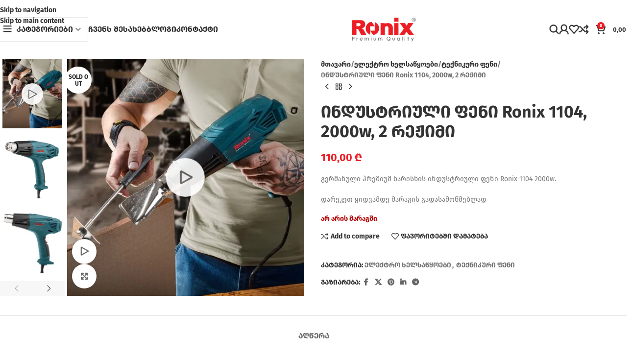

--- FILE ---
content_type: text/html; charset=UTF-8
request_url: http://ronixtools.ge/product/1104/
body_size: 45919
content:
<!DOCTYPE html>
<html lang="ka-GE">
<head>
	<meta charset="UTF-8">
	<link rel="profile" href="https://gmpg.org/xfn/11">
	<link rel="pingback" href="http://ronixtools.ge/xmlrpc.php">

	<meta name='robots' content='index, follow, max-image-preview:large, max-snippet:-1, max-video-preview:-1' />

	<!-- This site is optimized with the Yoast SEO plugin v26.6 - https://yoast.com/wordpress/plugins/seo/ -->
	<title>ინდუსტრიული ფენი Ronix-1104 2000w</title>
	<meta name="description" content="გერმანული პრემიუმ ხარისხის ინდუსტრიული ფენი - Ronix 1104 2000w" />
	<link rel="canonical" href="https://ronixtools.ge/product/1104/" />
	<meta property="og:locale" content="ka_GE" />
	<meta property="og:type" content="article" />
	<meta property="og:title" content="ინდუსტრიული ფენი Ronix-1104 2000w" />
	<meta property="og:description" content="გერმანული პრემიუმ ხარისხის ინდუსტრიული ფენი - Ronix 1104 2000w" />
	<meta property="og:url" content="https://ronixtools.ge/product/1104/" />
	<meta property="og:site_name" content="Ronix Tools" />
	<meta property="article:modified_time" content="2026-01-04T11:40:18+00:00" />
	<meta property="og:image" content="https://ronixtools.ge/wp-content/uploads/2023/10/modeling-638107601613524611.webp" />
	<meta property="og:image:width" content="1080" />
	<meta property="og:image:height" content="1080" />
	<meta property="og:image:type" content="image/webp" />
	<meta name="twitter:card" content="summary_large_image" />
	<meta name="twitter:label1" content="Est. reading time" />
	<meta name="twitter:data1" content="1 წუთი" />
	<script type="application/ld+json" class="yoast-schema-graph">{"@context":"https://schema.org","@graph":[{"@type":"WebPage","@id":"https://ronixtools.ge/product/1104/","url":"https://ronixtools.ge/product/1104/","name":"ინდუსტრიული ფენი Ronix-1104 2000w","isPartOf":{"@id":"https://ronixtools.ge/#website"},"primaryImageOfPage":{"@id":"https://ronixtools.ge/product/1104/#primaryimage"},"image":{"@id":"https://ronixtools.ge/product/1104/#primaryimage"},"thumbnailUrl":"https://ronixtools.ge/wp-content/uploads/2023/10/modeling-638107601613524611.webp","datePublished":"2023-10-01T14:59:40+00:00","dateModified":"2026-01-04T11:40:18+00:00","description":"გერმანული პრემიუმ ხარისხის ინდუსტრიული ფენი - Ronix 1104 2000w","breadcrumb":{"@id":"https://ronixtools.ge/product/1104/#breadcrumb"},"inLanguage":"ka-GE","potentialAction":[{"@type":"ReadAction","target":["https://ronixtools.ge/product/1104/"]}]},{"@type":"ImageObject","inLanguage":"ka-GE","@id":"https://ronixtools.ge/product/1104/#primaryimage","url":"https://ronixtools.ge/wp-content/uploads/2023/10/modeling-638107601613524611.webp","contentUrl":"https://ronixtools.ge/wp-content/uploads/2023/10/modeling-638107601613524611.webp","width":1080,"height":1080},{"@type":"BreadcrumbList","@id":"https://ronixtools.ge/product/1104/#breadcrumb","itemListElement":[{"@type":"ListItem","position":1,"name":"Home","item":"https://ronixtools.ge/"},{"@type":"ListItem","position":2,"name":"პროდუქტები","item":"https://ronixtools.ge/shop/"},{"@type":"ListItem","position":3,"name":"ინდუსტრიული ფენი Ronix 1104, 2000w, 2 რეჟიმი"}]},{"@type":"WebSite","@id":"https://ronixtools.ge/#website","url":"https://ronixtools.ge/","name":"Ronix Tools","description":"Ronix-ის ექსკლუზიური წარმომადგენლობა საქართველოში","potentialAction":[{"@type":"SearchAction","target":{"@type":"EntryPoint","urlTemplate":"https://ronixtools.ge/?s={search_term_string}"},"query-input":{"@type":"PropertyValueSpecification","valueRequired":true,"valueName":"search_term_string"}}],"inLanguage":"ka-GE"}]}</script>
	<!-- / Yoast SEO plugin. -->


<script type='application/javascript'  id='pys-version-script'>console.log('PixelYourSite Free version 11.1.5.1');</script>
<link rel='dns-prefetch' href='//www.googletagmanager.com' />
<link rel="alternate" type="application/rss+xml" title="Ronix Tools &raquo; RSS-არხი" href="https://ronixtools.ge/feed/" />
<link rel="alternate" type="application/rss+xml" title="Ronix Tools &raquo; კომენტარების RSS-არხი" href="https://ronixtools.ge/comments/feed/" />
<link rel="alternate" title="oEmbed (JSON)" type="application/json+oembed" href="https://ronixtools.ge/wp-json/oembed/1.0/embed?url=https%3A%2F%2Fronixtools.ge%2Fproduct%2F1104%2F" />
<link rel="alternate" title="oEmbed (XML)" type="text/xml+oembed" href="https://ronixtools.ge/wp-json/oembed/1.0/embed?url=https%3A%2F%2Fronixtools.ge%2Fproduct%2F1104%2F&#038;format=xml" />
		<!-- This site uses the Google Analytics by MonsterInsights plugin v9.11.1 - Using Analytics tracking - https://www.monsterinsights.com/ -->
							<script src="//www.googletagmanager.com/gtag/js?id=G-QFNNPPET51"  data-cfasync="false" data-wpfc-render="false" type="text/javascript" async></script>
			<script data-cfasync="false" data-wpfc-render="false" type="text/javascript">
				var mi_version = '9.11.1';
				var mi_track_user = true;
				var mi_no_track_reason = '';
								var MonsterInsightsDefaultLocations = {"page_location":"https:\/\/ronixtools.ge\/product\/1104\/"};
								if ( typeof MonsterInsightsPrivacyGuardFilter === 'function' ) {
					var MonsterInsightsLocations = (typeof MonsterInsightsExcludeQuery === 'object') ? MonsterInsightsPrivacyGuardFilter( MonsterInsightsExcludeQuery ) : MonsterInsightsPrivacyGuardFilter( MonsterInsightsDefaultLocations );
				} else {
					var MonsterInsightsLocations = (typeof MonsterInsightsExcludeQuery === 'object') ? MonsterInsightsExcludeQuery : MonsterInsightsDefaultLocations;
				}

								var disableStrs = [
										'ga-disable-G-QFNNPPET51',
									];

				/* Function to detect opted out users */
				function __gtagTrackerIsOptedOut() {
					for (var index = 0; index < disableStrs.length; index++) {
						if (document.cookie.indexOf(disableStrs[index] + '=true') > -1) {
							return true;
						}
					}

					return false;
				}

				/* Disable tracking if the opt-out cookie exists. */
				if (__gtagTrackerIsOptedOut()) {
					for (var index = 0; index < disableStrs.length; index++) {
						window[disableStrs[index]] = true;
					}
				}

				/* Opt-out function */
				function __gtagTrackerOptout() {
					for (var index = 0; index < disableStrs.length; index++) {
						document.cookie = disableStrs[index] + '=true; expires=Thu, 31 Dec 2099 23:59:59 UTC; path=/';
						window[disableStrs[index]] = true;
					}
				}

				if ('undefined' === typeof gaOptout) {
					function gaOptout() {
						__gtagTrackerOptout();
					}
				}
								window.dataLayer = window.dataLayer || [];

				window.MonsterInsightsDualTracker = {
					helpers: {},
					trackers: {},
				};
				if (mi_track_user) {
					function __gtagDataLayer() {
						dataLayer.push(arguments);
					}

					function __gtagTracker(type, name, parameters) {
						if (!parameters) {
							parameters = {};
						}

						if (parameters.send_to) {
							__gtagDataLayer.apply(null, arguments);
							return;
						}

						if (type === 'event') {
														parameters.send_to = monsterinsights_frontend.v4_id;
							var hookName = name;
							if (typeof parameters['event_category'] !== 'undefined') {
								hookName = parameters['event_category'] + ':' + name;
							}

							if (typeof MonsterInsightsDualTracker.trackers[hookName] !== 'undefined') {
								MonsterInsightsDualTracker.trackers[hookName](parameters);
							} else {
								__gtagDataLayer('event', name, parameters);
							}
							
						} else {
							__gtagDataLayer.apply(null, arguments);
						}
					}

					__gtagTracker('js', new Date());
					__gtagTracker('set', {
						'developer_id.dZGIzZG': true,
											});
					if ( MonsterInsightsLocations.page_location ) {
						__gtagTracker('set', MonsterInsightsLocations);
					}
										__gtagTracker('config', 'G-QFNNPPET51', {"forceSSL":"true","link_attribution":"true"} );
										window.gtag = __gtagTracker;										(function () {
						/* https://developers.google.com/analytics/devguides/collection/analyticsjs/ */
						/* ga and __gaTracker compatibility shim. */
						var noopfn = function () {
							return null;
						};
						var newtracker = function () {
							return new Tracker();
						};
						var Tracker = function () {
							return null;
						};
						var p = Tracker.prototype;
						p.get = noopfn;
						p.set = noopfn;
						p.send = function () {
							var args = Array.prototype.slice.call(arguments);
							args.unshift('send');
							__gaTracker.apply(null, args);
						};
						var __gaTracker = function () {
							var len = arguments.length;
							if (len === 0) {
								return;
							}
							var f = arguments[len - 1];
							if (typeof f !== 'object' || f === null || typeof f.hitCallback !== 'function') {
								if ('send' === arguments[0]) {
									var hitConverted, hitObject = false, action;
									if ('event' === arguments[1]) {
										if ('undefined' !== typeof arguments[3]) {
											hitObject = {
												'eventAction': arguments[3],
												'eventCategory': arguments[2],
												'eventLabel': arguments[4],
												'value': arguments[5] ? arguments[5] : 1,
											}
										}
									}
									if ('pageview' === arguments[1]) {
										if ('undefined' !== typeof arguments[2]) {
											hitObject = {
												'eventAction': 'page_view',
												'page_path': arguments[2],
											}
										}
									}
									if (typeof arguments[2] === 'object') {
										hitObject = arguments[2];
									}
									if (typeof arguments[5] === 'object') {
										Object.assign(hitObject, arguments[5]);
									}
									if ('undefined' !== typeof arguments[1].hitType) {
										hitObject = arguments[1];
										if ('pageview' === hitObject.hitType) {
											hitObject.eventAction = 'page_view';
										}
									}
									if (hitObject) {
										action = 'timing' === arguments[1].hitType ? 'timing_complete' : hitObject.eventAction;
										hitConverted = mapArgs(hitObject);
										__gtagTracker('event', action, hitConverted);
									}
								}
								return;
							}

							function mapArgs(args) {
								var arg, hit = {};
								var gaMap = {
									'eventCategory': 'event_category',
									'eventAction': 'event_action',
									'eventLabel': 'event_label',
									'eventValue': 'event_value',
									'nonInteraction': 'non_interaction',
									'timingCategory': 'event_category',
									'timingVar': 'name',
									'timingValue': 'value',
									'timingLabel': 'event_label',
									'page': 'page_path',
									'location': 'page_location',
									'title': 'page_title',
									'referrer' : 'page_referrer',
								};
								for (arg in args) {
																		if (!(!args.hasOwnProperty(arg) || !gaMap.hasOwnProperty(arg))) {
										hit[gaMap[arg]] = args[arg];
									} else {
										hit[arg] = args[arg];
									}
								}
								return hit;
							}

							try {
								f.hitCallback();
							} catch (ex) {
							}
						};
						__gaTracker.create = newtracker;
						__gaTracker.getByName = newtracker;
						__gaTracker.getAll = function () {
							return [];
						};
						__gaTracker.remove = noopfn;
						__gaTracker.loaded = true;
						window['__gaTracker'] = __gaTracker;
					})();
									} else {
										console.log("");
					(function () {
						function __gtagTracker() {
							return null;
						}

						window['__gtagTracker'] = __gtagTracker;
						window['gtag'] = __gtagTracker;
					})();
									}
			</script>
							<!-- / Google Analytics by MonsterInsights -->
		<style id='wp-img-auto-sizes-contain-inline-css' type='text/css'>
img:is([sizes=auto i],[sizes^="auto," i]){contain-intrinsic-size:3000px 1500px}
/*# sourceURL=wp-img-auto-sizes-contain-inline-css */
</style>
<style id='cf-frontend-style-inline-css' type='text/css'>
@font-face {
	font-family: 'archi';
	font-weight: 400;
	src: url('http://ronixtools.ge/wp-content/uploads/2023/08/ARCHI_MXED-REGULAR.otf') format('OpenType');
}
/*# sourceURL=cf-frontend-style-inline-css */
</style>
<link rel='stylesheet' id='wp-block-library-css' href='http://ronixtools.ge/wp-includes/css/dist/block-library/style.css?ver=6.9' type='text/css' media='all' />
<style id='safe-svg-svg-icon-style-inline-css' type='text/css'>
.safe-svg-cover{text-align:center}.safe-svg-cover .safe-svg-inside{display:inline-block;max-width:100%}.safe-svg-cover svg{fill:currentColor;height:100%;max-height:100%;max-width:100%;width:100%}

/*# sourceURL=http://ronixtools.ge/wp-content/plugins/safe-svg/dist/safe-svg-block-frontend.css */
</style>
<style id='global-styles-inline-css' type='text/css'>
:root{--wp--preset--aspect-ratio--square: 1;--wp--preset--aspect-ratio--4-3: 4/3;--wp--preset--aspect-ratio--3-4: 3/4;--wp--preset--aspect-ratio--3-2: 3/2;--wp--preset--aspect-ratio--2-3: 2/3;--wp--preset--aspect-ratio--16-9: 16/9;--wp--preset--aspect-ratio--9-16: 9/16;--wp--preset--color--black: #000000;--wp--preset--color--cyan-bluish-gray: #abb8c3;--wp--preset--color--white: #ffffff;--wp--preset--color--pale-pink: #f78da7;--wp--preset--color--vivid-red: #cf2e2e;--wp--preset--color--luminous-vivid-orange: #ff6900;--wp--preset--color--luminous-vivid-amber: #fcb900;--wp--preset--color--light-green-cyan: #7bdcb5;--wp--preset--color--vivid-green-cyan: #00d084;--wp--preset--color--pale-cyan-blue: #8ed1fc;--wp--preset--color--vivid-cyan-blue: #0693e3;--wp--preset--color--vivid-purple: #9b51e0;--wp--preset--gradient--vivid-cyan-blue-to-vivid-purple: linear-gradient(135deg,rgb(6,147,227) 0%,rgb(155,81,224) 100%);--wp--preset--gradient--light-green-cyan-to-vivid-green-cyan: linear-gradient(135deg,rgb(122,220,180) 0%,rgb(0,208,130) 100%);--wp--preset--gradient--luminous-vivid-amber-to-luminous-vivid-orange: linear-gradient(135deg,rgb(252,185,0) 0%,rgb(255,105,0) 100%);--wp--preset--gradient--luminous-vivid-orange-to-vivid-red: linear-gradient(135deg,rgb(255,105,0) 0%,rgb(207,46,46) 100%);--wp--preset--gradient--very-light-gray-to-cyan-bluish-gray: linear-gradient(135deg,rgb(238,238,238) 0%,rgb(169,184,195) 100%);--wp--preset--gradient--cool-to-warm-spectrum: linear-gradient(135deg,rgb(74,234,220) 0%,rgb(151,120,209) 20%,rgb(207,42,186) 40%,rgb(238,44,130) 60%,rgb(251,105,98) 80%,rgb(254,248,76) 100%);--wp--preset--gradient--blush-light-purple: linear-gradient(135deg,rgb(255,206,236) 0%,rgb(152,150,240) 100%);--wp--preset--gradient--blush-bordeaux: linear-gradient(135deg,rgb(254,205,165) 0%,rgb(254,45,45) 50%,rgb(107,0,62) 100%);--wp--preset--gradient--luminous-dusk: linear-gradient(135deg,rgb(255,203,112) 0%,rgb(199,81,192) 50%,rgb(65,88,208) 100%);--wp--preset--gradient--pale-ocean: linear-gradient(135deg,rgb(255,245,203) 0%,rgb(182,227,212) 50%,rgb(51,167,181) 100%);--wp--preset--gradient--electric-grass: linear-gradient(135deg,rgb(202,248,128) 0%,rgb(113,206,126) 100%);--wp--preset--gradient--midnight: linear-gradient(135deg,rgb(2,3,129) 0%,rgb(40,116,252) 100%);--wp--preset--font-size--small: 13px;--wp--preset--font-size--medium: 20px;--wp--preset--font-size--large: 36px;--wp--preset--font-size--x-large: 42px;--wp--preset--spacing--20: 0.44rem;--wp--preset--spacing--30: 0.67000000000000004rem;--wp--preset--spacing--40: 1rem;--wp--preset--spacing--50: 1.5rem;--wp--preset--spacing--60: 2.25rem;--wp--preset--spacing--70: 3.3799999999999999rem;--wp--preset--spacing--80: 5.0599999999999996rem;--wp--preset--shadow--natural: 6px 6px 9px rgba(0, 0, 0, 0.2);--wp--preset--shadow--deep: 12px 12px 50px rgba(0, 0, 0, 0.4);--wp--preset--shadow--sharp: 6px 6px 0px rgba(0, 0, 0, 0.2);--wp--preset--shadow--outlined: 6px 6px 0px -3px rgb(255, 255, 255), 6px 6px rgb(0, 0, 0);--wp--preset--shadow--crisp: 6px 6px 0px rgb(0, 0, 0);}:where(body) { margin: 0; }.wp-site-blocks > .alignleft { float: left; margin-right: 2em; }.wp-site-blocks > .alignright { float: right; margin-left: 2em; }.wp-site-blocks > .aligncenter { justify-content: center; margin-left: auto; margin-right: auto; }:where(.is-layout-flex){gap: 0.5em;}:where(.is-layout-grid){gap: 0.5em;}.is-layout-flow > .alignleft{float: left;margin-inline-start: 0;margin-inline-end: 2em;}.is-layout-flow > .alignright{float: right;margin-inline-start: 2em;margin-inline-end: 0;}.is-layout-flow > .aligncenter{margin-left: auto !important;margin-right: auto !important;}.is-layout-constrained > .alignleft{float: left;margin-inline-start: 0;margin-inline-end: 2em;}.is-layout-constrained > .alignright{float: right;margin-inline-start: 2em;margin-inline-end: 0;}.is-layout-constrained > .aligncenter{margin-left: auto !important;margin-right: auto !important;}.is-layout-constrained > :where(:not(.alignleft):not(.alignright):not(.alignfull)){margin-left: auto !important;margin-right: auto !important;}body .is-layout-flex{display: flex;}.is-layout-flex{flex-wrap: wrap;align-items: center;}.is-layout-flex > :is(*, div){margin: 0;}body .is-layout-grid{display: grid;}.is-layout-grid > :is(*, div){margin: 0;}body{padding-top: 0px;padding-right: 0px;padding-bottom: 0px;padding-left: 0px;}a:where(:not(.wp-element-button)){text-decoration: none;}:root :where(.wp-element-button, .wp-block-button__link){background-color: #32373c;border-width: 0;color: #fff;font-family: inherit;font-size: inherit;font-style: inherit;font-weight: inherit;letter-spacing: inherit;line-height: inherit;padding-top: calc(0.667em + 2px);padding-right: calc(1.333em + 2px);padding-bottom: calc(0.667em + 2px);padding-left: calc(1.333em + 2px);text-decoration: none;text-transform: inherit;}.has-black-color{color: var(--wp--preset--color--black) !important;}.has-cyan-bluish-gray-color{color: var(--wp--preset--color--cyan-bluish-gray) !important;}.has-white-color{color: var(--wp--preset--color--white) !important;}.has-pale-pink-color{color: var(--wp--preset--color--pale-pink) !important;}.has-vivid-red-color{color: var(--wp--preset--color--vivid-red) !important;}.has-luminous-vivid-orange-color{color: var(--wp--preset--color--luminous-vivid-orange) !important;}.has-luminous-vivid-amber-color{color: var(--wp--preset--color--luminous-vivid-amber) !important;}.has-light-green-cyan-color{color: var(--wp--preset--color--light-green-cyan) !important;}.has-vivid-green-cyan-color{color: var(--wp--preset--color--vivid-green-cyan) !important;}.has-pale-cyan-blue-color{color: var(--wp--preset--color--pale-cyan-blue) !important;}.has-vivid-cyan-blue-color{color: var(--wp--preset--color--vivid-cyan-blue) !important;}.has-vivid-purple-color{color: var(--wp--preset--color--vivid-purple) !important;}.has-black-background-color{background-color: var(--wp--preset--color--black) !important;}.has-cyan-bluish-gray-background-color{background-color: var(--wp--preset--color--cyan-bluish-gray) !important;}.has-white-background-color{background-color: var(--wp--preset--color--white) !important;}.has-pale-pink-background-color{background-color: var(--wp--preset--color--pale-pink) !important;}.has-vivid-red-background-color{background-color: var(--wp--preset--color--vivid-red) !important;}.has-luminous-vivid-orange-background-color{background-color: var(--wp--preset--color--luminous-vivid-orange) !important;}.has-luminous-vivid-amber-background-color{background-color: var(--wp--preset--color--luminous-vivid-amber) !important;}.has-light-green-cyan-background-color{background-color: var(--wp--preset--color--light-green-cyan) !important;}.has-vivid-green-cyan-background-color{background-color: var(--wp--preset--color--vivid-green-cyan) !important;}.has-pale-cyan-blue-background-color{background-color: var(--wp--preset--color--pale-cyan-blue) !important;}.has-vivid-cyan-blue-background-color{background-color: var(--wp--preset--color--vivid-cyan-blue) !important;}.has-vivid-purple-background-color{background-color: var(--wp--preset--color--vivid-purple) !important;}.has-black-border-color{border-color: var(--wp--preset--color--black) !important;}.has-cyan-bluish-gray-border-color{border-color: var(--wp--preset--color--cyan-bluish-gray) !important;}.has-white-border-color{border-color: var(--wp--preset--color--white) !important;}.has-pale-pink-border-color{border-color: var(--wp--preset--color--pale-pink) !important;}.has-vivid-red-border-color{border-color: var(--wp--preset--color--vivid-red) !important;}.has-luminous-vivid-orange-border-color{border-color: var(--wp--preset--color--luminous-vivid-orange) !important;}.has-luminous-vivid-amber-border-color{border-color: var(--wp--preset--color--luminous-vivid-amber) !important;}.has-light-green-cyan-border-color{border-color: var(--wp--preset--color--light-green-cyan) !important;}.has-vivid-green-cyan-border-color{border-color: var(--wp--preset--color--vivid-green-cyan) !important;}.has-pale-cyan-blue-border-color{border-color: var(--wp--preset--color--pale-cyan-blue) !important;}.has-vivid-cyan-blue-border-color{border-color: var(--wp--preset--color--vivid-cyan-blue) !important;}.has-vivid-purple-border-color{border-color: var(--wp--preset--color--vivid-purple) !important;}.has-vivid-cyan-blue-to-vivid-purple-gradient-background{background: var(--wp--preset--gradient--vivid-cyan-blue-to-vivid-purple) !important;}.has-light-green-cyan-to-vivid-green-cyan-gradient-background{background: var(--wp--preset--gradient--light-green-cyan-to-vivid-green-cyan) !important;}.has-luminous-vivid-amber-to-luminous-vivid-orange-gradient-background{background: var(--wp--preset--gradient--luminous-vivid-amber-to-luminous-vivid-orange) !important;}.has-luminous-vivid-orange-to-vivid-red-gradient-background{background: var(--wp--preset--gradient--luminous-vivid-orange-to-vivid-red) !important;}.has-very-light-gray-to-cyan-bluish-gray-gradient-background{background: var(--wp--preset--gradient--very-light-gray-to-cyan-bluish-gray) !important;}.has-cool-to-warm-spectrum-gradient-background{background: var(--wp--preset--gradient--cool-to-warm-spectrum) !important;}.has-blush-light-purple-gradient-background{background: var(--wp--preset--gradient--blush-light-purple) !important;}.has-blush-bordeaux-gradient-background{background: var(--wp--preset--gradient--blush-bordeaux) !important;}.has-luminous-dusk-gradient-background{background: var(--wp--preset--gradient--luminous-dusk) !important;}.has-pale-ocean-gradient-background{background: var(--wp--preset--gradient--pale-ocean) !important;}.has-electric-grass-gradient-background{background: var(--wp--preset--gradient--electric-grass) !important;}.has-midnight-gradient-background{background: var(--wp--preset--gradient--midnight) !important;}.has-small-font-size{font-size: var(--wp--preset--font-size--small) !important;}.has-medium-font-size{font-size: var(--wp--preset--font-size--medium) !important;}.has-large-font-size{font-size: var(--wp--preset--font-size--large) !important;}.has-x-large-font-size{font-size: var(--wp--preset--font-size--x-large) !important;}
:where(.wp-block-post-template.is-layout-flex){gap: 1.25em;}:where(.wp-block-post-template.is-layout-grid){gap: 1.25em;}
:where(.wp-block-term-template.is-layout-flex){gap: 1.25em;}:where(.wp-block-term-template.is-layout-grid){gap: 1.25em;}
:where(.wp-block-columns.is-layout-flex){gap: 2em;}:where(.wp-block-columns.is-layout-grid){gap: 2em;}
:root :where(.wp-block-pullquote){font-size: 1.5em;line-height: 1.6;}
/*# sourceURL=global-styles-inline-css */
</style>
<style id='woocommerce-inline-inline-css' type='text/css'>
.woocommerce form .form-row .required { visibility: visible; }
/*# sourceURL=woocommerce-inline-inline-css */
</style>
<link rel='stylesheet' id='elementor-icons-css' href='http://ronixtools.ge/wp-content/plugins/elementor/assets/lib/eicons/css/elementor-icons.css?ver=5.45.0' type='text/css' media='all' />
<link rel='stylesheet' id='elementor-frontend-css' href='http://ronixtools.ge/wp-content/plugins/elementor/assets/css/frontend.css?ver=3.34.0' type='text/css' media='all' />
<link rel='stylesheet' id='elementor-post-7-css' href='http://ronixtools.ge/wp-content/uploads/elementor/css/post-7.css?ver=1769430822' type='text/css' media='all' />
<link rel='stylesheet' id='wd-style-base-css' href='http://ronixtools.ge/wp-content/themes/woodmart/css/parts/base.min.css?ver=8.3.8' type='text/css' media='all' />
<link rel='stylesheet' id='wd-helpers-wpb-elem-css' href='http://ronixtools.ge/wp-content/themes/woodmart/css/parts/helpers-wpb-elem.min.css?ver=8.3.8' type='text/css' media='all' />
<link rel='stylesheet' id='wd-elementor-base-css' href='http://ronixtools.ge/wp-content/themes/woodmart/css/parts/int-elem-base.min.css?ver=8.3.8' type='text/css' media='all' />
<link rel='stylesheet' id='wd-elementor-pro-base-css' href='http://ronixtools.ge/wp-content/themes/woodmart/css/parts/int-elementor-pro.min.css?ver=8.3.8' type='text/css' media='all' />
<link rel='stylesheet' id='wd-woocommerce-base-css' href='http://ronixtools.ge/wp-content/themes/woodmart/css/parts/woocommerce-base.min.css?ver=8.3.8' type='text/css' media='all' />
<link rel='stylesheet' id='wd-mod-star-rating-css' href='http://ronixtools.ge/wp-content/themes/woodmart/css/parts/mod-star-rating.min.css?ver=8.3.8' type='text/css' media='all' />
<link rel='stylesheet' id='wd-woocommerce-block-notices-css' href='http://ronixtools.ge/wp-content/themes/woodmart/css/parts/woo-mod-block-notices.min.css?ver=8.3.8' type='text/css' media='all' />
<link rel='stylesheet' id='wd-woo-mod-quantity-css' href='http://ronixtools.ge/wp-content/themes/woodmart/css/parts/woo-mod-quantity.min.css?ver=8.3.8' type='text/css' media='all' />
<link rel='stylesheet' id='wd-woo-single-prod-el-base-css' href='http://ronixtools.ge/wp-content/themes/woodmart/css/parts/woo-single-prod-el-base.min.css?ver=8.3.8' type='text/css' media='all' />
<link rel='stylesheet' id='wd-woo-mod-stock-status-css' href='http://ronixtools.ge/wp-content/themes/woodmart/css/parts/woo-mod-stock-status.min.css?ver=8.3.8' type='text/css' media='all' />
<link rel='stylesheet' id='wd-woo-mod-shop-attributes-css' href='http://ronixtools.ge/wp-content/themes/woodmart/css/parts/woo-mod-shop-attributes.min.css?ver=8.3.8' type='text/css' media='all' />
<link rel='stylesheet' id='wd-wp-blocks-css' href='http://ronixtools.ge/wp-content/themes/woodmart/css/parts/wp-blocks.min.css?ver=8.3.8' type='text/css' media='all' />
<link rel='stylesheet' id='child-style-css' href='http://ronixtools.ge/wp-content/themes/woodmart-child/style.css?ver=8.3.8' type='text/css' media='all' />
<link rel='stylesheet' id='wd-header-base-css' href='http://ronixtools.ge/wp-content/themes/woodmart/css/parts/header-base.min.css?ver=8.3.8' type='text/css' media='all' />
<link rel='stylesheet' id='wd-mod-tools-css' href='http://ronixtools.ge/wp-content/themes/woodmart/css/parts/mod-tools.min.css?ver=8.3.8' type='text/css' media='all' />
<link rel='stylesheet' id='wd-header-elements-base-css' href='http://ronixtools.ge/wp-content/themes/woodmart/css/parts/header-el-base.min.css?ver=8.3.8' type='text/css' media='all' />
<link rel='stylesheet' id='wd-social-icons-css' href='http://ronixtools.ge/wp-content/themes/woodmart/css/parts/el-social-icons.min.css?ver=8.3.8' type='text/css' media='all' />
<link rel='stylesheet' id='wd-header-categories-nav-css' href='http://ronixtools.ge/wp-content/themes/woodmart/css/parts/header-el-category-nav.min.css?ver=8.3.8' type='text/css' media='all' />
<link rel='stylesheet' id='wd-mod-nav-vertical-css' href='http://ronixtools.ge/wp-content/themes/woodmart/css/parts/mod-nav-vertical.min.css?ver=8.3.8' type='text/css' media='all' />
<link rel='stylesheet' id='wd-mod-nav-vertical-design-default-css' href='http://ronixtools.ge/wp-content/themes/woodmart/css/parts/mod-nav-vertical-design-default.min.css?ver=8.3.8' type='text/css' media='all' />
<link rel='stylesheet' id='wd-woo-categories-loop-nav-mobile-accordion-css' href='http://ronixtools.ge/wp-content/themes/woodmart/css/parts/woo-categories-loop-nav-mobile-accordion.min.css?ver=8.3.8' type='text/css' media='all' />
<link rel='stylesheet' id='wd-shop-title-categories-css' href='http://ronixtools.ge/wp-content/themes/woodmart/css/parts/woo-categories-loop-nav.min.css?ver=8.3.8' type='text/css' media='all' />
<link rel='stylesheet' id='wd-header-search-css' href='http://ronixtools.ge/wp-content/themes/woodmart/css/parts/header-el-search.min.css?ver=8.3.8' type='text/css' media='all' />
<link rel='stylesheet' id='wd-woo-mod-login-form-css' href='http://ronixtools.ge/wp-content/themes/woodmart/css/parts/woo-mod-login-form.min.css?ver=8.3.8' type='text/css' media='all' />
<link rel='stylesheet' id='wd-header-my-account-css' href='http://ronixtools.ge/wp-content/themes/woodmart/css/parts/header-el-my-account.min.css?ver=8.3.8' type='text/css' media='all' />
<link rel='stylesheet' id='wd-header-cart-side-css' href='http://ronixtools.ge/wp-content/themes/woodmart/css/parts/header-el-cart-side.min.css?ver=8.3.8' type='text/css' media='all' />
<link rel='stylesheet' id='wd-header-cart-css' href='http://ronixtools.ge/wp-content/themes/woodmart/css/parts/header-el-cart.min.css?ver=8.3.8' type='text/css' media='all' />
<link rel='stylesheet' id='wd-widget-shopping-cart-css' href='http://ronixtools.ge/wp-content/themes/woodmart/css/parts/woo-widget-shopping-cart.min.css?ver=8.3.8' type='text/css' media='all' />
<link rel='stylesheet' id='wd-widget-product-list-css' href='http://ronixtools.ge/wp-content/themes/woodmart/css/parts/woo-widget-product-list.min.css?ver=8.3.8' type='text/css' media='all' />
<link rel='stylesheet' id='wd-header-mobile-nav-dropdown-css' href='http://ronixtools.ge/wp-content/themes/woodmart/css/parts/header-el-mobile-nav-dropdown.min.css?ver=8.3.8' type='text/css' media='all' />
<link rel='stylesheet' id='wd-woo-single-prod-predefined-css' href='http://ronixtools.ge/wp-content/themes/woodmart/css/parts/woo-single-prod-predefined.min.css?ver=8.3.8' type='text/css' media='all' />
<link rel='stylesheet' id='wd-woo-single-prod-and-quick-view-predefined-css' href='http://ronixtools.ge/wp-content/themes/woodmart/css/parts/woo-single-prod-and-quick-view-predefined.min.css?ver=8.3.8' type='text/css' media='all' />
<link rel='stylesheet' id='wd-woo-single-prod-el-tabs-predefined-css' href='http://ronixtools.ge/wp-content/themes/woodmart/css/parts/woo-single-prod-el-tabs-predefined.min.css?ver=8.3.8' type='text/css' media='all' />
<link rel='stylesheet' id='wd-woo-single-prod-el-gallery-css' href='http://ronixtools.ge/wp-content/themes/woodmart/css/parts/woo-single-prod-el-gallery.min.css?ver=8.3.8' type='text/css' media='all' />
<link rel='stylesheet' id='wd-woo-single-prod-el-gallery-opt-thumb-left-desktop-css' href='http://ronixtools.ge/wp-content/themes/woodmart/css/parts/woo-single-prod-el-gallery-opt-thumb-left-desktop.min.css?ver=8.3.8' type='text/css' media='all' />
<link rel='stylesheet' id='wd-swiper-css' href='http://ronixtools.ge/wp-content/themes/woodmart/css/parts/lib-swiper.min.css?ver=8.3.8' type='text/css' media='all' />
<link rel='stylesheet' id='wd-woo-mod-product-labels-css' href='http://ronixtools.ge/wp-content/themes/woodmart/css/parts/woo-mod-product-labels.min.css?ver=8.3.8' type='text/css' media='all' />
<link rel='stylesheet' id='wd-woo-mod-product-labels-round-css' href='http://ronixtools.ge/wp-content/themes/woodmart/css/parts/woo-mod-product-labels-round.min.css?ver=8.3.8' type='text/css' media='all' />
<link rel='stylesheet' id='wd-woo-single-prod-opt-gallery-video-css' href='http://ronixtools.ge/wp-content/themes/woodmart/css/parts/woo-single-prod-opt-gallery-video.min.css?ver=8.3.8' type='text/css' media='all' />
<link rel='stylesheet' id='wd-woo-single-prod-opt-gallery-video-pswp-css' href='http://ronixtools.ge/wp-content/themes/woodmart/css/parts/woo-single-prod-opt-gallery-video-pswp.min.css?ver=8.3.8' type='text/css' media='all' />
<link rel='stylesheet' id='wd-swiper-arrows-css' href='http://ronixtools.ge/wp-content/themes/woodmart/css/parts/lib-swiper-arrows.min.css?ver=8.3.8' type='text/css' media='all' />
<link rel='stylesheet' id='wd-mfp-popup-css' href='http://ronixtools.ge/wp-content/themes/woodmart/css/parts/lib-magnific-popup.min.css?ver=8.3.8' type='text/css' media='all' />
<link rel='stylesheet' id='wd-el-video-css' href='http://ronixtools.ge/wp-content/themes/woodmart/css/parts/el-video.min.css?ver=8.3.8' type='text/css' media='all' />
<link rel='stylesheet' id='wd-mod-animations-transform-css' href='http://ronixtools.ge/wp-content/themes/woodmart/css/parts/mod-animations-transform.min.css?ver=8.3.8' type='text/css' media='all' />
<link rel='stylesheet' id='wd-mod-transform-css' href='http://ronixtools.ge/wp-content/themes/woodmart/css/parts/mod-transform.min.css?ver=8.3.8' type='text/css' media='all' />
<link rel='stylesheet' id='wd-photoswipe-css' href='http://ronixtools.ge/wp-content/themes/woodmart/css/parts/lib-photoswipe.min.css?ver=8.3.8' type='text/css' media='all' />
<link rel='stylesheet' id='wd-woo-single-prod-el-navigation-css' href='http://ronixtools.ge/wp-content/themes/woodmart/css/parts/woo-single-prod-el-navigation.min.css?ver=8.3.8' type='text/css' media='all' />
<link rel='stylesheet' id='wd-tabs-css' href='http://ronixtools.ge/wp-content/themes/woodmart/css/parts/el-tabs.min.css?ver=8.3.8' type='text/css' media='all' />
<link rel='stylesheet' id='wd-woo-single-prod-el-tabs-opt-layout-tabs-css' href='http://ronixtools.ge/wp-content/themes/woodmart/css/parts/woo-single-prod-el-tabs-opt-layout-tabs.min.css?ver=8.3.8' type='text/css' media='all' />
<link rel='stylesheet' id='wd-accordion-css' href='http://ronixtools.ge/wp-content/themes/woodmart/css/parts/el-accordion.min.css?ver=8.3.8' type='text/css' media='all' />
<link rel='stylesheet' id='wd-accordion-elem-wpb-css' href='http://ronixtools.ge/wp-content/themes/woodmart/css/parts/el-accordion-wpb-elem.min.css?ver=8.3.8' type='text/css' media='all' />
<link rel='stylesheet' id='wd-product-loop-css' href='http://ronixtools.ge/wp-content/themes/woodmart/css/parts/woo-product-loop.min.css?ver=8.3.8' type='text/css' media='all' />
<link rel='stylesheet' id='wd-product-loop-icons-css' href='http://ronixtools.ge/wp-content/themes/woodmart/css/parts/woo-product-loop-icons.min.css?ver=8.3.8' type='text/css' media='all' />
<link rel='stylesheet' id='wd-swiper-pagin-css' href='http://ronixtools.ge/wp-content/themes/woodmart/css/parts/lib-swiper-pagin.min.css?ver=8.3.8' type='text/css' media='all' />
<link rel='stylesheet' id='wd-widget-collapse-css' href='http://ronixtools.ge/wp-content/themes/woodmart/css/parts/opt-widget-collapse.min.css?ver=8.3.8' type='text/css' media='all' />
<link rel='stylesheet' id='wd-footer-base-css' href='http://ronixtools.ge/wp-content/themes/woodmart/css/parts/footer-base.min.css?ver=8.3.8' type='text/css' media='all' />
<link rel='stylesheet' id='wd-list-css' href='http://ronixtools.ge/wp-content/themes/woodmart/css/parts/el-list.min.css?ver=8.3.8' type='text/css' media='all' />
<link rel='stylesheet' id='wd-el-list-css' href='http://ronixtools.ge/wp-content/themes/woodmart/css/parts/el-list-wpb-elem.min.css?ver=8.3.8' type='text/css' media='all' />
<link rel='stylesheet' id='wd-scroll-top-css' href='http://ronixtools.ge/wp-content/themes/woodmart/css/parts/opt-scrolltotop.min.css?ver=8.3.8' type='text/css' media='all' />
<link rel='stylesheet' id='wd-header-search-fullscreen-css' href='http://ronixtools.ge/wp-content/themes/woodmart/css/parts/header-el-search-fullscreen-general.min.css?ver=8.3.8' type='text/css' media='all' />
<link rel='stylesheet' id='wd-header-search-fullscreen-1-css' href='http://ronixtools.ge/wp-content/themes/woodmart/css/parts/header-el-search-fullscreen-1.min.css?ver=8.3.8' type='text/css' media='all' />
<link rel='stylesheet' id='wd-wd-search-form-css' href='http://ronixtools.ge/wp-content/themes/woodmart/css/parts/wd-search-form.min.css?ver=8.3.8' type='text/css' media='all' />
<link rel='stylesheet' id='wd-wd-search-results-css' href='http://ronixtools.ge/wp-content/themes/woodmart/css/parts/wd-search-results.min.css?ver=8.3.8' type='text/css' media='all' />
<link rel='stylesheet' id='wd-wd-search-dropdown-css' href='http://ronixtools.ge/wp-content/themes/woodmart/css/parts/wd-search-dropdown.min.css?ver=8.3.8' type='text/css' media='all' />
<link rel='stylesheet' id='wd-bottom-toolbar-css' href='http://ronixtools.ge/wp-content/themes/woodmart/css/parts/opt-bottom-toolbar.min.css?ver=8.3.8' type='text/css' media='all' />
<link rel='stylesheet' id='elementor-gf-local-roboto-css' href='https://ronixtools.ge/wp-content/uploads/elementor/google-fonts/css/roboto.css?ver=1742798689' type='text/css' media='all' />
<link rel='stylesheet' id='elementor-gf-local-robotoslab-css' href='https://ronixtools.ge/wp-content/uploads/elementor/google-fonts/css/robotoslab.css?ver=1742798709' type='text/css' media='all' />
<script type="text/javascript" src="http://ronixtools.ge/wp-content/plugins/google-analytics-for-wordpress/assets/js/frontend-gtag.js?ver=1769440245" id="monsterinsights-frontend-script-js" async="async" data-wp-strategy="async"></script>
<script data-cfasync="false" data-wpfc-render="false" type="text/javascript" id='monsterinsights-frontend-script-js-extra'>/* <![CDATA[ */
var monsterinsights_frontend = {"js_events_tracking":"true","download_extensions":"doc,pdf,ppt,zip,xls,docx,pptx,xlsx","inbound_paths":"[{\"path\":\"\\\/go\\\/\",\"label\":\"affiliate\"},{\"path\":\"\\\/recommend\\\/\",\"label\":\"affiliate\"}]","home_url":"https:\/\/ronixtools.ge","hash_tracking":"false","v4_id":"G-QFNNPPET51"};/* ]]> */
</script>
<script type="text/javascript" id="jquery-core-js-extra">
/* <![CDATA[ */
var pysFacebookRest = {"restApiUrl":"https://ronixtools.ge/wp-json/pys-facebook/v1/event","debug":""};
//# sourceURL=jquery-core-js-extra
/* ]]> */
</script>
<script type="text/javascript" src="http://ronixtools.ge/wp-includes/js/jquery/jquery.js?ver=3.7.1" id="jquery-core-js"></script>
<script type="text/javascript" src="http://ronixtools.ge/wp-includes/js/jquery/jquery-migrate.js?ver=3.4.1" id="jquery-migrate-js"></script>
<script type="text/javascript" src="http://ronixtools.ge/wp-content/plugins/woocommerce/assets/js/jquery-blockui/jquery.blockUI.js?ver=2.7.0-wc.10.4.3" id="wc-jquery-blockui-js" data-wp-strategy="defer"></script>
<script type="text/javascript" id="wc-add-to-cart-js-extra">
/* <![CDATA[ */
var wc_add_to_cart_params = {"ajax_url":"/wp-admin/admin-ajax.php","wc_ajax_url":"/?wc-ajax=%%endpoint%%","i18n_view_cart":"\u10d9\u10d0\u10da\u10d0\u10d7\u10d8\u10e1 \u10dc\u10d0\u10ee\u10d5\u10d0","cart_url":"https://ronixtools.ge/cart/","is_cart":"","cart_redirect_after_add":"no"};
//# sourceURL=wc-add-to-cart-js-extra
/* ]]> */
</script>
<script type="text/javascript" src="http://ronixtools.ge/wp-content/plugins/woocommerce/assets/js/frontend/add-to-cart.js?ver=10.4.3" id="wc-add-to-cart-js" defer="defer" data-wp-strategy="defer"></script>
<script type="text/javascript" src="http://ronixtools.ge/wp-content/plugins/woocommerce/assets/js/zoom/jquery.zoom.js?ver=1.7.21-wc.10.4.3" id="wc-zoom-js" defer="defer" data-wp-strategy="defer"></script>
<script type="text/javascript" id="wc-single-product-js-extra">
/* <![CDATA[ */
var wc_single_product_params = {"i18n_required_rating_text":"\u10d2\u10d7\u10ee\u10dd\u10d5\u10d7, \u10d0\u10d8\u10e0\u10e9\u10d8\u10dd\u10d7 \u10e0\u10d4\u10d8\u10e2\u10d8\u10dc\u10d2\u10d8","i18n_rating_options":["1 of 5 stars","2 of 5 stars","3 of 5 stars","4 of 5 stars","5 of 5 stars"],"i18n_product_gallery_trigger_text":"View full-screen image gallery","review_rating_required":"yes","flexslider":{"rtl":false,"animation":"slide","smoothHeight":true,"directionNav":false,"controlNav":"thumbnails","slideshow":false,"animationSpeed":500,"animationLoop":false,"allowOneSlide":false},"zoom_enabled":"","zoom_options":[],"photoswipe_enabled":"","photoswipe_options":{"shareEl":false,"closeOnScroll":false,"history":false,"hideAnimationDuration":0,"showAnimationDuration":0},"flexslider_enabled":""};
//# sourceURL=wc-single-product-js-extra
/* ]]> */
</script>
<script type="text/javascript" src="http://ronixtools.ge/wp-content/plugins/woocommerce/assets/js/frontend/single-product.js?ver=10.4.3" id="wc-single-product-js" defer="defer" data-wp-strategy="defer"></script>
<script type="text/javascript" src="http://ronixtools.ge/wp-content/plugins/woocommerce/assets/js/js-cookie/js.cookie.js?ver=2.1.4-wc.10.4.3" id="wc-js-cookie-js" data-wp-strategy="defer"></script>
<script type="text/javascript" src="http://ronixtools.ge/wp-content/plugins/pixelyoursite/dist/scripts/jquery.bind-first-0.2.3.min.js?ver=0.2.3" id="jquery-bind-first-js"></script>
<script type="text/javascript" src="http://ronixtools.ge/wp-content/plugins/pixelyoursite/dist/scripts/js.cookie-2.1.3.min.js?ver=2.1.3" id="js-cookie-pys-js"></script>
<script type="text/javascript" src="http://ronixtools.ge/wp-content/plugins/pixelyoursite/dist/scripts/tld.min.js?ver=2.3.1" id="js-tld-js"></script>
<script type="text/javascript" id="pys-js-extra">
/* <![CDATA[ */
var pysOptions = {"staticEvents":{"facebook":{"woo_view_content":[{"delay":0,"type":"static","name":"ViewContent","pixelIds":["1559294688167189"],"eventID":"ecd6f599-c8d2-4104-879d-e0ff6bbbec81","params":{"content_ids":["15911"],"content_type":"product","content_name":"\u10d8\u10dc\u10d3\u10e3\u10e1\u10e2\u10e0\u10d8\u10e3\u10da\u10d8 \u10e4\u10d4\u10dc\u10d8 Ronix 1104, 2000w, 2 \u10e0\u10d4\u10df\u10d8\u10db\u10d8","category_name":"\u10d4\u10da\u10d4\u10e5\u10e2\u10e0\u10dd \u10ee\u10d4\u10da\u10e1\u10d0\u10ec\u10e7\u10dd\u10d4\u10d1\u10d8, \u10e2\u10d4\u10e5\u10dc\u10d8\u10d9\u10e3\u10e0\u10d8 \u10e4\u10d4\u10dc\u10d8","value":"110","currency":"GEL","contents":[{"id":"15911","quantity":1}],"product_price":"110","page_title":"\u10d8\u10dc\u10d3\u10e3\u10e1\u10e2\u10e0\u10d8\u10e3\u10da\u10d8 \u10e4\u10d4\u10dc\u10d8 Ronix 1104, 2000w, 2 \u10e0\u10d4\u10df\u10d8\u10db\u10d8","post_type":"product","post_id":15911,"plugin":"PixelYourSite","user_role":"guest","event_url":"ronixtools.ge/product/1104/"},"e_id":"woo_view_content","ids":[],"hasTimeWindow":false,"timeWindow":0,"woo_order":"","edd_order":""}],"init_event":[{"delay":0,"type":"static","ajaxFire":false,"name":"PageView","pixelIds":["1559294688167189"],"eventID":"1563de8f-fd5a-4807-8c1d-5f78b96f0247","params":{"page_title":"\u10d8\u10dc\u10d3\u10e3\u10e1\u10e2\u10e0\u10d8\u10e3\u10da\u10d8 \u10e4\u10d4\u10dc\u10d8 Ronix 1104, 2000w, 2 \u10e0\u10d4\u10df\u10d8\u10db\u10d8","post_type":"product","post_id":15911,"plugin":"PixelYourSite","user_role":"guest","event_url":"ronixtools.ge/product/1104/"},"e_id":"init_event","ids":[],"hasTimeWindow":false,"timeWindow":0,"woo_order":"","edd_order":""}]}},"dynamicEvents":[],"triggerEvents":[],"triggerEventTypes":[],"facebook":{"pixelIds":["1559294688167189"],"advancedMatching":{"external_id":"fcffffcdeacdbcfcdcada"},"advancedMatchingEnabled":true,"removeMetadata":false,"wooVariableAsSimple":false,"serverApiEnabled":true,"wooCRSendFromServer":false,"send_external_id":null,"enabled_medical":false,"do_not_track_medical_param":["event_url","post_title","page_title","landing_page","content_name","categories","category_name","tags"],"meta_ldu":false},"debug":"","siteUrl":"http://ronixtools.ge","ajaxUrl":"https://ronixtools.ge/wp-admin/admin-ajax.php","ajax_event":"f4ea0a5b2d","enable_remove_download_url_param":"1","cookie_duration":"7","last_visit_duration":"60","enable_success_send_form":"","ajaxForServerEvent":"1","ajaxForServerStaticEvent":"1","useSendBeacon":"1","send_external_id":"1","external_id_expire":"180","track_cookie_for_subdomains":"1","google_consent_mode":"1","gdpr":{"ajax_enabled":false,"all_disabled_by_api":false,"facebook_disabled_by_api":false,"analytics_disabled_by_api":false,"google_ads_disabled_by_api":false,"pinterest_disabled_by_api":false,"bing_disabled_by_api":false,"reddit_disabled_by_api":false,"externalID_disabled_by_api":false,"facebook_prior_consent_enabled":true,"analytics_prior_consent_enabled":true,"google_ads_prior_consent_enabled":null,"pinterest_prior_consent_enabled":true,"bing_prior_consent_enabled":true,"cookiebot_integration_enabled":false,"cookiebot_facebook_consent_category":"marketing","cookiebot_analytics_consent_category":"statistics","cookiebot_tiktok_consent_category":"marketing","cookiebot_google_ads_consent_category":"marketing","cookiebot_pinterest_consent_category":"marketing","cookiebot_bing_consent_category":"marketing","consent_magic_integration_enabled":false,"real_cookie_banner_integration_enabled":false,"cookie_notice_integration_enabled":false,"cookie_law_info_integration_enabled":false,"analytics_storage":{"enabled":true,"value":"granted","filter":false},"ad_storage":{"enabled":true,"value":"granted","filter":false},"ad_user_data":{"enabled":true,"value":"granted","filter":false},"ad_personalization":{"enabled":true,"value":"granted","filter":false}},"cookie":{"disabled_all_cookie":false,"disabled_start_session_cookie":false,"disabled_advanced_form_data_cookie":false,"disabled_landing_page_cookie":false,"disabled_first_visit_cookie":false,"disabled_trafficsource_cookie":false,"disabled_utmTerms_cookie":false,"disabled_utmId_cookie":false},"tracking_analytics":{"TrafficSource":"direct","TrafficLanding":"undefined","TrafficUtms":[],"TrafficUtmsId":[]},"GATags":{"ga_datalayer_type":"default","ga_datalayer_name":"dataLayerPYS"},"woo":{"enabled":true,"enabled_save_data_to_orders":true,"addToCartOnButtonEnabled":true,"addToCartOnButtonValueEnabled":true,"addToCartOnButtonValueOption":"price","singleProductId":15911,"removeFromCartSelector":"form.woocommerce-cart-form .remove","addToCartCatchMethod":"add_cart_hook","is_order_received_page":false,"containOrderId":false},"edd":{"enabled":false},"cache_bypass":"1769440245"};
//# sourceURL=pys-js-extra
/* ]]> */
</script>
<script type="text/javascript" src="http://ronixtools.ge/wp-content/plugins/pixelyoursite/dist/scripts/public.js?ver=11.1.5.1" id="pys-js"></script>

<!-- Google tag (gtag.js) snippet added by Site Kit -->
<!-- Google Analytics snippet added by Site Kit -->
<script type="text/javascript" src="https://www.googletagmanager.com/gtag/js?id=GT-WK5CTKC" id="google_gtagjs-js" async></script>
<script type="text/javascript" id="google_gtagjs-js-after">
/* <![CDATA[ */
window.dataLayer = window.dataLayer || [];function gtag(){dataLayer.push(arguments);}
gtag("set","linker",{"domains":["ronixtools.ge"]});
gtag("js", new Date());
gtag("set", "developer_id.dZTNiMT", true);
gtag("config", "GT-WK5CTKC");
 window._googlesitekit = window._googlesitekit || {}; window._googlesitekit.throttledEvents = []; window._googlesitekit.gtagEvent = (name, data) => { var key = JSON.stringify( { name, data } ); if ( !! window._googlesitekit.throttledEvents[ key ] ) { return; } window._googlesitekit.throttledEvents[ key ] = true; setTimeout( () => { delete window._googlesitekit.throttledEvents[ key ]; }, 5 ); gtag( "event", name, { ...data, event_source: "site-kit" } ); }; 
//# sourceURL=google_gtagjs-js-after
/* ]]> */
</script>
<script type="text/javascript" src="http://ronixtools.ge/wp-content/themes/woodmart/js/libs/device.js?ver=8.3.8" id="wd-device-library-js"></script>
<script type="text/javascript" src="http://ronixtools.ge/wp-content/themes/woodmart/js/scripts/global/scrollBar.js?ver=8.3.8" id="wd-scrollbar-js"></script>
<link rel="https://api.w.org/" href="https://ronixtools.ge/wp-json/" /><link rel="alternate" title="JSON" type="application/json" href="https://ronixtools.ge/wp-json/wp/v2/product/15911" /><link rel="EditURI" type="application/rsd+xml" title="RSD" href="https://ronixtools.ge/xmlrpc.php?rsd" />
<meta name="generator" content="WordPress 6.9" />
<meta name="generator" content="WooCommerce 10.4.3" />
<link rel='shortlink' href='https://ronixtools.ge/?p=15911' />
<meta name="generator" content="Site Kit by Google 1.168.0" /><!-- Meta Pixel Code -->
<script>
!function(f,b,e,v,n,t,s)
{if(f.fbq)return;n=f.fbq=function(){n.callMethod?
n.callMethod.apply(n,arguments):n.queue.push(arguments)};
if(!f._fbq)f._fbq=n;n.push=n;n.loaded=!0;n.version='2.0';
n.queue=[];t=b.createElement(e);t.async=!0;
t.src=v;s=b.getElementsByTagName(e)[0];
s.parentNode.insertBefore(t,s)}(window, document,'script',
'https://connect.facebook.net/en_US/fbevents.js');
fbq('init', '1559294688167189');
fbq('track', 'PageView');
</script>
<noscript><img height="1" width="1" style="display:none"
src="https://www.facebook.com/tr?id=1559294688167189&ev=PageView&noscript=1"
/></noscript>
<!-- End Meta Pixel Code -->					<meta name="viewport" content="width=device-width, initial-scale=1.0, maximum-scale=1.0, user-scalable=no">
										<noscript><style>.woocommerce-product-gallery{ opacity: 1 !important; }</style></noscript>
	<meta name="google-site-verification" content="oR5jnrlQtqz6Hx6hoT5sJGM2wOGdCgoXg2abBXJQpAM"><meta name="generator" content="Elementor 3.34.0; features: additional_custom_breakpoints; settings: css_print_method-external, google_font-enabled, font_display-swap">
<style type="text/css">.recentcomments a{display:inline !important;padding:0 !important;margin:0 !important;}</style>			<style>
				.e-con.e-parent:nth-of-type(n+4):not(.e-lazyloaded):not(.e-no-lazyload),
				.e-con.e-parent:nth-of-type(n+4):not(.e-lazyloaded):not(.e-no-lazyload) * {
					background-image: none !important;
				}
				@media screen and (max-height: 1024px) {
					.e-con.e-parent:nth-of-type(n+3):not(.e-lazyloaded):not(.e-no-lazyload),
					.e-con.e-parent:nth-of-type(n+3):not(.e-lazyloaded):not(.e-no-lazyload) * {
						background-image: none !important;
					}
				}
				@media screen and (max-height: 640px) {
					.e-con.e-parent:nth-of-type(n+2):not(.e-lazyloaded):not(.e-no-lazyload),
					.e-con.e-parent:nth-of-type(n+2):not(.e-lazyloaded):not(.e-no-lazyload) * {
						background-image: none !important;
					}
				}
			</style>
			<link rel="icon" href="https://ronixtools.ge/wp-content/uploads/2023/08/favicon-32x32-1.png" sizes="32x32" />
<link rel="icon" href="https://ronixtools.ge/wp-content/uploads/2023/08/favicon-32x32-1.png" sizes="192x192" />
<link rel="apple-touch-icon" href="https://ronixtools.ge/wp-content/uploads/2023/08/favicon-32x32-1.png" />
<meta name="msapplication-TileImage" content="https://ronixtools.ge/wp-content/uploads/2023/08/favicon-32x32-1.png" />
		<style type="text/css" id="wp-custom-css">
			/* Header */
h1, h2, h3, span {
	font-feature-settings: "case" on;
}
h1, h2, h3, h4, h5, a, span {
	font-family:Firago!important;
	font-weight:600!important
}
.wd-header-cats.wd-style-1 .menu-opener {
    padding: 10px 15px;
    min-width: 190px!important;
    height: 50px;
    border-top-left-radius: var(--wd-brd-radius);
    border-top-right-radius: var(--wd-brd-radius);
}
.wd-nav-main>li>a, .wd-nav-secondary>li>a {
    height: 40px;
    font-weight: bold!important;
    font-style: var(--wd-header-el-font-style);
    font-size: 16px!important;
    font-family: var(--wd-header-el-font);
    text-transform: var(--wd-header-el-transform);
}
.wd-header-cats .menu-opener .menu-open-label {
    text-transform: var(--wd-header-el-transform);
    font-weight: var(--wd-header-el-font-weight);
    font-style: var(--wd-header-el-font-style);
    font-size: 16px!important;
    font-family:Firago!important;
}
/* Menu */
.wd-nav-product-cat>li>a {
    padding-top: 0px!important;
    padding-bottom: 10px;
    font-size: 14px;
}
.wd-nav[class*="wd-style-underline"] .nav-link-text {
    position: relative;
    display: inline-block;
    padding-top: 1px;
    padding-bottom: 1px;
    line-height: 1.4;
}
p.stock.wd-style-default:is(.available-on-backorder,.in-stock) {
    color: var(--color-gray-800);
    display: none;
}
		</style>
		<style>
		
		</style>			<style id="wd-style-header_383034-css" data-type="wd-style-header_383034">
				:root{
	--wd-top-bar-h: .00001px;
	--wd-top-bar-sm-h: .00001px;
	--wd-top-bar-sticky-h: .00001px;
	--wd-top-bar-brd-w: .00001px;

	--wd-header-general-h: 120px;
	--wd-header-general-sm-h: 60px;
	--wd-header-general-sticky-h: 60px;
	--wd-header-general-brd-w: 1px;

	--wd-header-bottom-h: .00001px;
	--wd-header-bottom-sm-h: .00001px;
	--wd-header-bottom-sticky-h: .00001px;
	--wd-header-bottom-brd-w: .00001px;

	--wd-header-clone-h: .00001px;

	--wd-header-brd-w: calc(var(--wd-top-bar-brd-w) + var(--wd-header-general-brd-w) + var(--wd-header-bottom-brd-w));
	--wd-header-h: calc(var(--wd-top-bar-h) + var(--wd-header-general-h) + var(--wd-header-bottom-h) + var(--wd-header-brd-w));
	--wd-header-sticky-h: calc(var(--wd-top-bar-sticky-h) + var(--wd-header-general-sticky-h) + var(--wd-header-bottom-sticky-h) + var(--wd-header-clone-h) + var(--wd-header-brd-w));
	--wd-header-sm-h: calc(var(--wd-top-bar-sm-h) + var(--wd-header-general-sm-h) + var(--wd-header-bottom-sm-h) + var(--wd-header-brd-w));
}


.whb-sticked .whb-general-header .wd-dropdown:not(.sub-sub-menu) {
	margin-top: 9px;
}

.whb-sticked .whb-general-header .wd-dropdown:not(.sub-sub-menu):after {
	height: 20px;
}

:root:has(.whb-top-bar.whb-border-boxed) {
	--wd-top-bar-brd-w: .00001px;
}

@media (max-width: 1024px) {
:root:has(.whb-top-bar.whb-hidden-mobile) {
	--wd-top-bar-brd-w: .00001px;
}
}

:root:has(.whb-general-header.whb-border-boxed) {
	--wd-header-general-brd-w: .00001px;
}

@media (max-width: 1024px) {
:root:has(.whb-general-header.whb-hidden-mobile) {
	--wd-header-general-brd-w: .00001px;
}
}

:root:has(.whb-header-bottom.whb-border-boxed) {
	--wd-header-bottom-brd-w: .00001px;
}

@media (max-width: 1024px) {
:root:has(.whb-header-bottom.whb-hidden-mobile) {
	--wd-header-bottom-brd-w: .00001px;
}
}



		
.whb-top-bar {
	background-color: rgba(1, 75, 143, 1);border-color: rgba(129, 129, 120, 0.20000000000000001);border-bottom-width: 1px;border-bottom-style: solid;
}
.whb-wjlcubfdmlq3d7jvmt23 .menu-opener { background-color: rgba(255, 255, 255, 1); }.whb-wjlcubfdmlq3d7jvmt23 .menu-opener { border-color: rgba(232, 232, 232, 1);border-bottom-width: 1px;border-bottom-style: solid;border-top-width: 1px;border-top-style: solid;border-left-width: 1px;border-left-style: solid;border-right-width: 1px;border-right-style: solid; }
.whb-9x1ytaxq7aphtb3npidp form.searchform {
	--wd-form-height: 46px;
}
.whb-general-header {
	border-color: rgba(232, 232, 232, 1);border-bottom-width: 1px;border-bottom-style: solid;
}

.whb-header-bottom {
	border-color: rgba(232, 232, 232, 1);border-bottom-width: 1px;border-bottom-style: solid;
}
			</style>
						<style id="wd-style-theme_settings_default-css" data-type="wd-style-theme_settings_default">
				@font-face {
	font-weight: normal;
	font-style: normal;
	font-family: "woodmart-font";
	src: url("//ronixtools.ge/wp-content/themes/woodmart/fonts/woodmart-font-1-400.woff2?v=8.3.8") format("woff2");
}

@font-face {
	font-family: "star";
	font-weight: 400;
	font-style: normal;
	src: url("//ronixtools.ge/wp-content/plugins/woocommerce/assets/fonts/star.eot?#iefix") format("embedded-opentype"), url("//ronixtools.ge/wp-content/plugins/woocommerce/assets/fonts/star.woff") format("woff"), url("//ronixtools.ge/wp-content/plugins/woocommerce/assets/fonts/star.ttf") format("truetype"), url("//ronixtools.ge/wp-content/plugins/woocommerce/assets/fonts/star.svg#star") format("svg");
}

@font-face {
	font-family: "WooCommerce";
	font-weight: 400;
	font-style: normal;
	src: url("//ronixtools.ge/wp-content/plugins/woocommerce/assets/fonts/WooCommerce.eot?#iefix") format("embedded-opentype"), url("//ronixtools.ge/wp-content/plugins/woocommerce/assets/fonts/WooCommerce.woff") format("woff"), url("//ronixtools.ge/wp-content/plugins/woocommerce/assets/fonts/WooCommerce.ttf") format("truetype"), url("//ronixtools.ge/wp-content/plugins/woocommerce/assets/fonts/WooCommerce.svg#WooCommerce") format("svg");
}

:root {
	--wd-text-font: "Firago", Arial, Helvetica, sans-serif;
	--wd-text-font-weight: 400;
	--wd-text-color: #777777;
	--wd-text-font-size: 14px;
	--wd-title-font: "Firago", Arial, Helvetica, sans-serif;
	--wd-title-font-weight: 400;
	--wd-title-color: #242424;
	--wd-entities-title-font: "Firago", Arial, Helvetica, sans-serif;
	--wd-entities-title-font-weight: 400;
	--wd-entities-title-color: #333333;
	--wd-entities-title-color-hover: rgb(51 51 51 / 65%);
	--wd-alternative-font: "Firago", Arial, Helvetica, sans-serif;
	--wd-widget-title-font: "Firago", Arial, Helvetica, sans-serif;
	--wd-widget-title-font-weight: 400;
	--wd-widget-title-transform: uppercase;
	--wd-widget-title-color: #333;
	--wd-widget-title-font-size: 16px;
	--wd-header-el-font: "Firago", Arial, Helvetica, sans-serif;
	--wd-header-el-font-weight: 600;
	--wd-header-el-transform: none;
	--wd-header-el-font-size: 13px;
	--wd-otl-style: dotted;
	--wd-otl-width: 2px;
	--wd-primary-color: rgb(236,29,37);
	--wd-alternative-color: rgb(15,3,3);
	--btn-default-bgcolor: #f7f7f7;
	--btn-default-bgcolor-hover: #efefef;
	--btn-accented-font-family: "BPG LE Studio CAPS", Arial, Helvetica, sans-serif;
	--btn-accented-transform: uppercase;
	--btn-accented-bgcolor: rgb(236,29,37);
	--btn-accented-bgcolor-hover: rgb(236,29,37);
	--wd-form-brd-width: 1px;
	--notices-success-bg: #459647;
	--notices-success-color: #fff;
	--notices-warning-bg: #E0B252;
	--notices-warning-color: #fff;
	--wd-link-color: #333333;
	--wd-link-color-hover: #242424;
}
.wd-age-verify-wrap {
	--wd-popup-width: 500px;
}
.wd-popup.wd-promo-popup {
	background-color: #111111;
	background-image: url(https://ronixtools.ge/wp-content/uploads/2021/10/tools-popup.jpg);
	background-repeat: no-repeat;
	background-size: cover;
	background-position: center center;
}
.wd-promo-popup-wrap {
	--wd-popup-width: 800px;
}
:is(.woodmart-woocommerce-layered-nav, .wd-product-category-filter) .wd-scroll-content {
	max-height: 223px;
}
.wd-page-title .wd-page-title-bg img {
	object-fit: cover;
	object-position: center center;
}
.page .wd-page-content {
	background-color: rgb(248,248,248);
	background-image: none;
}
.mfp-wrap.wd-popup-quick-view-wrap {
	--wd-popup-width: 920px;
}
:root{
--wd-container-w: 1300px;
--wd-form-brd-radius: 0px;
--btn-default-color: #333;
--btn-default-color-hover: #333;
--btn-accented-color: #fff;
--btn-accented-color-hover: #fff;
--btn-default-brd-radius: 0px;
--btn-default-box-shadow: none;
--btn-default-box-shadow-hover: none;
--btn-default-box-shadow-active: none;
--btn-default-bottom: 0px;
--btn-accented-bottom-active: -1px;
--btn-accented-brd-radius: 0px;
--btn-accented-box-shadow: inset 0 -2px 0 rgba(0, 0, 0, .15);
--btn-accented-box-shadow-hover: inset 0 -2px 0 rgba(0, 0, 0, .15);
--wd-brd-radius: 0px;
}

@media (min-width: 1300px) {
section.elementor-section.wd-section-stretch > .elementor-container {
margin-left: auto;
margin-right: auto;
}
}


.wd-page-title {
background-color: rgb(22,27,137);
}

@font-face {
	font-family: "Firago";
	src: url("//ronixtools.ge/wp-content/uploads/2025/01/FiraGO-Regular.woff2") format("woff2"), 
url("//ronixtools.ge/wp-content/uploads/2025/01/FiraGO-Regular.woff") format("woff");
	font-weight: 400;
	font-style: normal;
}

@font-face {
	font-family: "Firago";
	src: url("//ronixtools.ge/wp-content/uploads/2025/01/FiraGO-Light.woff2") format("woff2"), 
url("//ronixtools.ge/wp-content/uploads/2025/01/FiraGO-Light.woff") format("woff");
	font-weight: 300;
	font-style: normal;
}

@font-face {
	font-family: "Firago";
	src: url("//ronixtools.ge/wp-content/uploads/2025/01/FiraGO-Medium.woff2") format("woff2"), 
url("//ronixtools.ge/wp-content/uploads/2025/01/FiraGO-Medium.woff") format("woff");
	font-weight: 500;
	font-style: normal;
}

@font-face {
	font-family: "Firago";
	src: url("//ronixtools.ge/wp-content/uploads/2025/01/FiraGO-Bold-1.woff2") format("woff2"), 
url("//ronixtools.ge/wp-content/uploads/2025/01/FiraGO-Bold-1.woff") format("woff");
	font-weight: 700;
	font-style: normal;
}

@font-face {
	font-family: "Firago";
	src: url("//ronixtools.ge/wp-content/uploads/2025/01/FiraGO-ExtraBold-1.woff2") format("woff2"), 
url("//ronixtools.ge/wp-content/uploads/2025/01/FiraGO-ExtraBold-1.woff") format("woff");
	font-weight: 800;
	font-style: normal;
}

/* ბეჯის იძულებით გამოჩენა */
.product-label.onsale {
    display: flex !important;
    opacity: 1 !important;
    visibility: visible !important;
}

/* თუ ტექსტი ძალიან დიდია, ოდნავ შევამციროთ */
.product-label.onsale {
    min-width: 40px; 
    font-size: 12px;
}

/* დინამიური ბეჯის სტილიზაცია (Woodmart Style) */
.product-grid-item .product-label.onsale {
    background-color: #D32F2F !important; /* წითელი ფერი */
    color: #ffffff !important; /* თეთრი ტექსტი */
    
    /* პოზიციონირება სურათის ზევით */
    position: absolute !important;
    top: 10px !important;
    left: 10px !important; /* მარცხენა მხარეს (თუ მარჯვნივ გინდათ, შეცვალეთ right: 10px) */
    z-index: 20;

    /* ფორმა და ზომა */
    border-radius: 50% !important; /* მრგვალი ფორმა */
    width: 55px;
    height: 55px;
    
    /* ტექსტის ცენტრირება */
    display: flex !important;
    align-items: center;
    justify-content: center;
    
    font-weight: 700;
    font-size: 13px;
    line-height: 1;
    box-shadow: 1px 1px 3px rgba(0,0,0,0.1);
}

/* მობილურებზე რომ არ აირიოს */
.product-grid-item .product-element-top {
    position: relative !important; /* ეს აუცილებელია რომ ბეჯი სურათს არ გაექცეს */
}			</style>
			</head>

<body class="wp-singular product-template-default single single-product postid-15911 wp-theme-woodmart wp-child-theme-woodmart-child theme-woodmart woocommerce woocommerce-page woocommerce-no-js wrapper-custom  categories-accordion-on woodmart-ajax-shop-on sticky-toolbar-on elementor-default elementor-kit-7">
			<script type="text/javascript" id="wd-flicker-fix">// Flicker fix.</script>		<div class="wd-skip-links">
								<a href="#menu-main-navigation" class="wd-skip-navigation btn">
						Skip to navigation					</a>
								<a href="#main-content" class="wd-skip-content btn">
				Skip to main content			</a>
		</div>
			
	
	<div class="wd-page-wrapper website-wrapper">
									<header class="whb-header whb-header_383034 whb-sticky-shadow whb-scroll-stick whb-sticky-real">
					<div class="whb-main-header">
	
<div class="whb-row whb-top-bar whb-not-sticky-row whb-with-bg whb-border-fullwidth whb-color-light whb-hidden-desktop whb-hidden-mobile whb-flex-flex-middle">
	<div class="container">
		<div class="whb-flex-row whb-top-bar-inner">
			<div class="whb-column whb-col-left whb-column5 whb-visible-lg">
	
<nav class="wd-header-nav wd-header-secondary-nav whb-0l2f36pca4sfzivc7ntf text-right" role="navigation" aria-label="Top Bar Right">
	<ul id="menu-top-bar-right" class="menu wd-nav wd-nav-header wd-nav-secondary wd-style-separated wd-gap-s"><li id="menu-item-15549" class="woodmart-open-newsletter menu-item menu-item-type-custom menu-item-object-custom menu-item-15549 item-level-0 menu-simple-dropdown wd-event-hover" ><a href="#" class="woodmart-nav-link"><span class="nav-link-text">Newsletter</span></a></li>
<li id="menu-item-15550" class="menu-item menu-item-type-custom menu-item-object-custom menu-item-15550 item-level-0 menu-simple-dropdown wd-event-hover" ><a href="#" class="woodmart-nav-link"><span class="nav-link-text">Contact Us</span></a></li>
<li id="menu-item-15551" class="menu-item menu-item-type-custom menu-item-object-custom menu-item-15551 item-level-0 menu-simple-dropdown wd-event-hover" ><a href="#" class="woodmart-nav-link"><span class="nav-link-text">FAQs</span></a></li>
</ul></nav>
<div class="wd-header-divider whb-divider-default whb-4fjqg85ama0row20rbmu"></div>
			<div
						class=" wd-social-icons wd-style-default wd-size-small social-share wd-shape-circle  whb-43k0qayz7gg36f2jmmhk color-scheme-light text-center">
				
				
									<a rel="noopener noreferrer nofollow" href="https://www.facebook.com/sharer/sharer.php?u=https://ronixtools.ge/product/1104/" target="_blank" class=" wd-social-icon social-facebook" aria-label="Facebook social link">
						<span class="wd-icon"></span>
											</a>
				
									<a rel="noopener noreferrer nofollow" href="https://x.com/share?url=https://ronixtools.ge/product/1104/" target="_blank" class=" wd-social-icon social-twitter" aria-label="X social link">
						<span class="wd-icon"></span>
											</a>
				
				
				
				
				
				
									<a rel="noopener noreferrer nofollow" href="https://pinterest.com/pin/create/button/?url=https://ronixtools.ge/product/1104/&media=https://ronixtools.ge/wp-content/uploads/2023/10/modeling-638107601613524611.webp&description=%E1%83%98%E1%83%9C%E1%83%93%E1%83%A3%E1%83%A1%E1%83%A2%E1%83%A0%E1%83%98%E1%83%A3%E1%83%9A%E1%83%98+%E1%83%A4%E1%83%94%E1%83%9C%E1%83%98+Ronix+1104%2C+2000w%2C+2+%E1%83%A0%E1%83%94%E1%83%9F%E1%83%98%E1%83%9B%E1%83%98" target="_blank" class=" wd-social-icon social-pinterest" aria-label="Pinterest social link">
						<span class="wd-icon"></span>
											</a>
				
				
									<a rel="noopener noreferrer nofollow" href="https://www.linkedin.com/shareArticle?mini=true&url=https://ronixtools.ge/product/1104/" target="_blank" class=" wd-social-icon social-linkedin" aria-label="Linkedin social link">
						<span class="wd-icon"></span>
											</a>
				
				
				
				
				
				
				
				
				
				
				
				
				
				
				
									<a rel="noopener noreferrer nofollow" href="https://telegram.me/share/url?url=https://ronixtools.ge/product/1104/" target="_blank" class=" wd-social-icon social-tg" aria-label="Telegram social link">
						<span class="wd-icon"></span>
											</a>
				
				
			</div>

		</div>
<div class="whb-column whb-col-center whb-column6 whb-visible-lg whb-empty-column">
	</div>
<div class="whb-column whb-col-right whb-column7 whb-visible-lg">
	
<div class="wd-header-text reset-last-child whb-wkm2or5wryt17n9gte4c wd-inline"><span style="color: #ffffff;">Free shipping for all orders of $150</span></div>
<div class="wd-header-divider whb-divider-default whb-dc0qna21np9or9v31khg"></div>

<nav class="wd-header-nav wd-header-secondary-nav whb-qyxd33agi52wruenrb9t text-right" role="navigation" aria-label="Top Bar Left">
	<ul id="menu-top-bar-left" class="menu wd-nav wd-nav-header wd-nav-secondary wd-style-separated wd-gap-s"><li id="menu-item-15555" class="menu-item menu-item-type-custom menu-item-object-custom menu-item-has-children menu-item-15555 item-level-0 menu-simple-dropdown wd-event-hover" ><a href="#" class="woodmart-nav-link"><span class="nav-link-text">English</span></a><div class="color-scheme-dark wd-design-default wd-dropdown-menu wd-dropdown"><div class="container wd-entry-content">
<ul class="wd-sub-menu color-scheme-dark">
	<li id="menu-item-15556" class="menu-item menu-item-type-custom menu-item-object-custom menu-item-15556 item-level-1 wd-event-hover" ><a href="#" class="woodmart-nav-link">Deutsch</a></li>
	<li id="menu-item-15557" class="menu-item menu-item-type-custom menu-item-object-custom menu-item-15557 item-level-1 wd-event-hover" ><a href="#" class="woodmart-nav-link">French</a></li>
	<li id="menu-item-15558" class="menu-item menu-item-type-custom menu-item-object-custom menu-item-15558 item-level-1 wd-event-hover" ><a href="#" class="woodmart-nav-link">Requires WPML plugin</a></li>
</ul>
</div>
</div>
</li>
<li id="menu-item-15559" class="menu-item menu-item-type-custom menu-item-object-custom menu-item-has-children menu-item-15559 item-level-0 menu-simple-dropdown wd-event-hover" ><a href="#" class="woodmart-nav-link"><span class="nav-link-text">Country</span></a><div class="color-scheme-dark wd-design-default wd-dropdown-menu wd-dropdown"><div class="container wd-entry-content">
<ul class="wd-sub-menu color-scheme-dark">
	<li id="menu-item-15560" class="menu-item menu-item-type-custom menu-item-object-custom menu-item-15560 item-level-1 wd-event-hover" ><a href="#" class="woodmart-nav-link">United States (USD)</a></li>
	<li id="menu-item-15561" class="menu-item menu-item-type-custom menu-item-object-custom menu-item-15561 item-level-1 wd-event-hover" ><a href="#" class="woodmart-nav-link">Deutschland (EUR)</a></li>
	<li id="menu-item-15562" class="menu-item menu-item-type-custom menu-item-object-custom menu-item-15562 item-level-1 wd-event-hover" ><a href="#" class="woodmart-nav-link">Japan (JPY)</a></li>
</ul>
</div>
</div>
</li>
</ul></nav>
</div>
<div class="whb-column whb-col-mobile whb-column_mobile1 whb-hidden-lg whb-empty-column">
	</div>
		</div>
	</div>
</div>

<div class="whb-row whb-general-header whb-sticky-row whb-without-bg whb-border-fullwidth whb-color-dark whb-flex-equal-sides">
	<div class="container">
		<div class="whb-flex-row whb-general-header-inner">
			<div class="whb-column whb-col-left whb-column8 whb-visible-lg">
	
<div class="wd-header-cats wd-style-1 wd-event-hover whb-wjlcubfdmlq3d7jvmt23" role="navigation" aria-label="Header categories navigation">
	<span class="menu-opener color-scheme-dark has-bg">
					<span class="menu-opener-icon"></span>
		
		<span class="menu-open-label">
			კატეგორიები		</span>
	</span>
	<div class="wd-dropdown wd-dropdown-cats">
		<ul id="menu-categories" class="menu wd-nav wd-nav-vertical wd-dis-act wd-design-default"><li id="menu-item-15812" class="menu-item menu-item-type-custom menu-item-object-custom menu-item-15812 item-level-0 menu-simple-dropdown wd-event-hover" ><a href="/shop/" class="woodmart-nav-link"><span class="nav-link-text">ყველა პროდუქტი</span></a></li>
<li id="menu-item-839" class="menu-item menu-item-type-taxonomy menu-item-object-product_cat current-product-ancestor current-menu-parent current-product-parent menu-item-839 item-level-0 menu-mega-dropdown wd-event-hover menu-item-has-children dropdown-with-height" style="--wd-dropdown-height: 10px;--wd-dropdown-width: 835px;"><a href="https://ronixtools.ge/product-category/el-tools/" class="woodmart-nav-link"><span class="nav-link-text">ელექტრო ხელსაწყოები</span></a>
<div class="wd-dropdown-menu wd-dropdown wd-design-sized color-scheme-dark">

<div class="container wd-entry-content">
			<link rel="stylesheet" id="elementor-post-714-css" href="http://ronixtools.ge/wp-content/uploads/elementor/css/post-714.css?ver=1769430822" type="text/css" media="all">
					<div data-elementor-type="wp-post" data-elementor-id="714" class="elementor elementor-714" data-elementor-post-type="cms_block">
						<section class="elementor-section elementor-top-section elementor-element elementor-element-534b81c elementor-section-content-top elementor-section-boxed elementor-section-height-default elementor-section-height-default" data-id="534b81c" data-element_type="section">
						<div class="elementor-container elementor-column-gap-default">
					<div class="elementor-column elementor-col-100 elementor-top-column elementor-element elementor-element-f346d8a" data-id="f346d8a" data-element_type="column">
			<div class="elementor-widget-wrap elementor-element-populated">
						<section class="wd-negative-gap elementor-section elementor-inner-section elementor-element elementor-element-b90faa3 elementor-section-boxed elementor-section-height-default elementor-section-height-default" data-id="b90faa3" data-element_type="section">
						<div class="elementor-container elementor-column-gap-default">
					<div class="elementor-column elementor-col-33 elementor-inner-column elementor-element elementor-element-914dddb" data-id="914dddb" data-element_type="column">
			<div class="elementor-widget-wrap elementor-element-populated">
						<div class="elementor-element elementor-element-29f118e wd-nav-product-cat-wrap wd-width-100 wd-nav-accordion-mb-on elementor-widget elementor-widget-wd_product_categories" data-id="29f118e" data-element_type="widget" data-widget_type="wd_product_categories.default">
				<div class="elementor-widget-container">
												
				<div class="wd-btn-show-cat wd-action-btn wd-style-text">
					<a href="#" rel="nofollow">
						კატეგორიები					</a>
				</div>
			
			
			<ul class="wd-nav-product-cat wd-active wd-nav wd-gap-m wd-style-underline hasno-product-count wd-mobile-accordion" >
														<li class="cat-item cat-item-73 "><a class="category-nav-link" href="https://ronixtools.ge/product-category/el-tools/drills/" ><span class="nav-link-summary"><span class="nav-link-text">ელექტრო ბურღი</span></span></a>
</li>
	<li class="cat-item cat-item-74 "><a class="category-nav-link" href="https://ronixtools.ge/product-category/el-tools/angel-grinders/" ><span class="nav-link-summary"><span class="nav-link-text">ელექტრო კუთხსახეხები (ბარგალკები)</span></span></a>
</li>
	<li class="cat-item cat-item-75 "><a class="category-nav-link" href="https://ronixtools.ge/product-category/el-tools/demolition-drilling/" ><span class="nav-link-summary"><span class="nav-link-text">სანგრევი და საბურღი ხელსაწყოები</span></span></a>
</li>
	<li class="cat-item cat-item-76 "><a class="category-nav-link" href="https://ronixtools.ge/product-category/el-tools/%e1%83%94%e1%83%9a%e1%83%94%e1%83%a5%e1%83%a2%e1%83%a0%e1%83%9d-%e1%83%ae%e1%83%a0%e1%83%90%e1%83%ae%e1%83%9c%e1%83%93%e1%83%90%e1%83%9b%e1%83%ad%e1%83%94%e1%83%a0%e1%83%98/" ><span class="nav-link-summary"><span class="nav-link-text">ელექტრო ხრახნდამჭერი</span></span></a>
</li>
	<li class="cat-item cat-item-77 "><a class="category-nav-link" href="https://ronixtools.ge/product-category/el-tools/impact-drivers/" ><span class="nav-link-summary"><span class="nav-link-text">ელექტრო დარტყმითი ქანჩსახრახნი</span></span></a>
</li>
	<li class="cat-item cat-item-78 "><a class="category-nav-link" href="https://ronixtools.ge/product-category/el-tools/el-saws/" ><span class="nav-link-summary"><span class="nav-link-text">ელექტრო ხერხი</span></span></a>
</li>
	<li class="cat-item cat-item-79 "><a class="category-nav-link" href="https://ronixtools.ge/product-category/el-tools/%e1%83%a1%e1%83%90%e1%83%ae%e1%83%94%e1%83%ae%e1%83%98-%e1%83%9b%e1%83%90%e1%83%9c%e1%83%a5%e1%83%90%e1%83%9c%e1%83%90-%e1%83%93%e1%83%90-%e1%83%94%e1%83%9a%e1%83%94%e1%83%a5%e1%83%a2%e1%83%a0/" ><span class="nav-link-summary"><span class="nav-link-text">სახეხი მანქანა და ელექტრო ზუმფარა</span></span></a>
</li>
	<li class="cat-item cat-item-80 "><a class="category-nav-link" href="https://ronixtools.ge/product-category/el-tools/%e1%83%a1%e1%83%90%e1%83%9e%e1%83%a0%e1%83%98%e1%83%90%e1%83%9a%e1%83%94%e1%83%91%e1%83%94%e1%83%9a%e1%83%98-%e1%83%9b%e1%83%90%e1%83%9c%e1%83%a5%e1%83%90%e1%83%9c%e1%83%90/" ><span class="nav-link-summary"><span class="nav-link-text">საპრიალებელი მანქანა, პოლირების აპარატი</span></span></a>
</li>
	<li class="cat-item cat-item-82 "><a class="category-nav-link" href="https://ronixtools.ge/product-category/el-tools/%e1%83%a4%e1%83%a0%e1%83%94%e1%83%96%e1%83%94%e1%83%a0%e1%83%98-%e1%83%93%e1%83%90-%e1%83%94%e1%83%9a%e1%83%94%e1%83%a5%e1%83%a2%e1%83%a0%e1%83%9d-%e1%83%a0%e1%83%9d%e1%83%a3%e1%83%a2%e1%83%94/" ><span class="nav-link-summary"><span class="nav-link-text">ფრეზერი და ელექტრო როუტერი</span></span></a>
</li>
	<li class="cat-item cat-item-83 "><a class="category-nav-link" href="https://ronixtools.ge/product-category/el-tools/%e1%83%b0%e1%83%90%e1%83%94%e1%83%a0%e1%83%93%e1%83%90%e1%83%9b%e1%83%91%e1%83%94%e1%83%a0%e1%83%98/" ><span class="nav-link-summary"><span class="nav-link-text">ჰაერდამბერი</span></span></a>
</li>
							</ul>
						</div>
				</div>
					</div>
		</div>
				<div class="elementor-column elementor-col-33 elementor-top-column elementor-element elementor-element-3301da0" data-id="3301da0" data-element_type="column">
			<div class="elementor-widget-wrap elementor-element-populated">
						<div class="elementor-element elementor-element-9ef968d text-left wd-nav-product-cat-wrap wd-width-100 wd-nav-accordion-mb-on elementor-widget elementor-widget-wd_product_categories" data-id="9ef968d" data-element_type="widget" data-widget_type="wd_product_categories.default">
				<div class="elementor-widget-container">
												
				<div class="wd-btn-show-cat wd-action-btn wd-style-text">
					<a href="#" rel="nofollow">
						კატეგორიები					</a>
				</div>
			
			
			<ul class="wd-nav-product-cat wd-active wd-nav wd-gap-m wd-style-underline hasno-product-count wd-mobile-accordion" >
														<li class="cat-item cat-item-132 "><a class="category-nav-link" href="https://ronixtools.ge/product-category/el-tools/mixers/" ><span class="nav-link-summary"><span class="nav-link-text">მიქსერები</span></span></a>
</li>
	<li class="cat-item cat-item-95 "><a class="category-nav-link" href="https://ronixtools.ge/product-category/el-tools/car-wash/" ><span class="nav-link-summary"><span class="nav-link-text">მაღალი წნევის სარეცხი აპარატი</span></span></a>
</li>
	<li class="cat-item cat-item-92 "><a class="category-nav-link" href="https://ronixtools.ge/product-category/el-tools/%e1%83%af%e1%83%90%e1%83%ad%e1%83%95%e1%83%a3%e1%83%a0%e1%83%98-%e1%83%ae%e1%83%94%e1%83%a0%e1%83%ae%e1%83%98/" ><span class="nav-link-summary"><span class="nav-link-text">ჯაჭვური ხერხი</span></span></a>
</li>
	<li class="cat-item cat-item-90 "><a class="category-nav-link" href="https://ronixtools.ge/product-category/el-tools/%e1%83%a2%e1%83%94%e1%83%a5%e1%83%9c%e1%83%98%e1%83%99%e1%83%a3%e1%83%a0%e1%83%98-%e1%83%a4%e1%83%94%e1%83%9c%e1%83%98/" ><span class="nav-link-summary"><span class="nav-link-text">ტექნიკური ფენი</span></span></a>
</li>
	<li class="cat-item cat-item-88 "><a class="category-nav-link" href="https://ronixtools.ge/product-category/el-tools/welding/" ><span class="nav-link-summary"><span class="nav-link-text">შედუღების აპარატი</span></span></a>
</li>
	<li class="cat-item cat-item-87 "><a class="category-nav-link" href="https://ronixtools.ge/product-category/el-tools/%e1%83%99%e1%83%9d%e1%83%9b%e1%83%9e%e1%83%a0%e1%83%94%e1%83%a1%e1%83%9d%e1%83%a0%e1%83%98/" ><span class="nav-link-summary"><span class="nav-link-text">კომპრესორი</span></span></a>
</li>
	<li class="cat-item cat-item-84 "><a class="category-nav-link" href="https://ronixtools.ge/product-category/el-tools/%e1%83%9e%e1%83%a3%e1%83%9a%e1%83%98%e1%83%95%e1%83%98%e1%83%96%e1%83%90%e1%83%a2%e1%83%9d%e1%83%a0%e1%83%98/" ><span class="nav-link-summary"><span class="nav-link-text">პულივიზატორი, სამღებრო აპარატი</span></span></a>
</li>
	<li class="cat-item cat-item-94 "><a class="category-nav-link" href="https://ronixtools.ge/product-category/gas-tools/grass-cutter/" ><span class="nav-link-summary"><span class="nav-link-text">ბალახის სათიბი</span></span></a>
</li>
							</ul>
						</div>
				</div>
					</div>
		</div>
				<div class="elementor-column elementor-col-33 elementor-inner-column elementor-element elementor-element-b07ce62" data-id="b07ce62" data-element_type="column">
			<div class="elementor-widget-wrap elementor-element-populated">
						<div class="elementor-element elementor-element-8803547 wd-nav-product-cat-wrap wd-width-100 wd-nav-accordion-mb-on elementor-widget elementor-widget-wd_product_categories" data-id="8803547" data-element_type="widget" data-widget_type="wd_product_categories.default">
				<div class="elementor-widget-container">
												
				<div class="wd-btn-show-cat wd-action-btn wd-style-text">
					<a href="#" rel="nofollow">
						კატეგორიები					</a>
				</div>
			
			
			<ul class="wd-nav-product-cat wd-active wd-nav wd-gap-m wd-style-underline hasno-product-count wd-mobile-accordion" >
														<li class="cat-item cat-item-99 "><a class="category-nav-link" href="https://ronixtools.ge/product-category/pumps-2/" ><span class="nav-link-summary"><span class="nav-link-text">წყლის ტუმბოები</span></span></a>
</li>
	<li class="cat-item cat-item-98 "><a class="category-nav-link" href="https://ronixtools.ge/product-category/el-tools/%e1%83%94%e1%83%9a%e1%83%94%e1%83%9b%e1%83%94%e1%83%9c%e1%83%a2%e1%83%94%e1%83%91%e1%83%98-%e1%83%93%e1%83%90-%e1%83%93%e1%83%90%e1%83%9b%e1%83%a2%e1%83%94%e1%83%9c%e1%83%94%e1%83%91%e1%83%98/" ><span class="nav-link-summary"><span class="nav-link-text">ელემენტები და დამტენები</span></span></a>
</li>
	<li class="cat-item cat-item-96 "><a class="category-nav-link" href="https://ronixtools.ge/product-category/el-tools/%e1%83%98%e1%83%9c%e1%83%93%e1%83%a3%e1%83%a1%e1%83%a2%e1%83%a0%e1%83%98%e1%83%a3%e1%83%9a%e1%83%98-%e1%83%9b%e1%83%a2%e1%83%95%e1%83%94%e1%83%a0%e1%83%a1%e1%83%90%e1%83%a1%e1%83%a0%e1%83%a3%e1%83%a2/" ><span class="nav-link-summary"><span class="nav-link-text">ინდუსტრიული მტვერსასრუტი</span></span></a>
</li>
	<li class="cat-item cat-item-97 "><a class="category-nav-link" href="https://ronixtools.ge/product-category/gas-tools/generator/" ><span class="nav-link-summary"><span class="nav-link-text">ელექტრო გენერატორი</span></span></a>
</li>
							</ul>
						</div>
				</div>
					</div>
		</div>
					</div>
		</section>
					</div>
		</div>
					</div>
		</section>
				</div>
		
</div>

</div>
</li>
<li id="menu-item-8380" class="menu-item menu-item-type-taxonomy menu-item-object-product_cat menu-item-8380 item-level-0 menu-mega-dropdown wd-event-hover menu-item-has-children dropdown-with-height" style="--wd-dropdown-height: 10px;--wd-dropdown-width: 835px;"><a href="https://ronixtools.ge/product-category/hand-tools/" class="woodmart-nav-link"><span class="nav-link-text">ხელის ხელსაწყოები</span></a>
<div class="wd-dropdown-menu wd-dropdown wd-design-sized color-scheme-dark">

<div class="container wd-entry-content">
			<link rel="stylesheet" id="elementor-post-671-css" href="http://ronixtools.ge/wp-content/uploads/elementor/css/post-671.css?ver=1769430822" type="text/css" media="all">
					<div data-elementor-type="wp-post" data-elementor-id="671" class="elementor elementor-671" data-elementor-post-type="cms_block">
						<section class="wd-negative-gap elementor-section elementor-top-section elementor-element elementor-element-21b67b6 elementor-section-content-top elementor-section-boxed elementor-section-height-default elementor-section-height-default" data-id="21b67b6" data-element_type="section">
						<div class="elementor-container elementor-column-gap-default">
					<div class="elementor-column elementor-col-100 elementor-top-column elementor-element elementor-element-fa3ecd3" data-id="fa3ecd3" data-element_type="column">
			<div class="elementor-widget-wrap elementor-element-populated">
						<section class="wd-negative-gap elementor-section elementor-inner-section elementor-element elementor-element-8425ecb elementor-section-boxed elementor-section-height-default elementor-section-height-default" data-id="8425ecb" data-element_type="section">
						<div class="elementor-container elementor-column-gap-default">
					<div class="elementor-column elementor-col-33 elementor-inner-column elementor-element elementor-element-1a487ac" data-id="1a487ac" data-element_type="column">
			<div class="elementor-widget-wrap elementor-element-populated">
						<div class="elementor-element elementor-element-d9fbd48 wd-nav-product-cat-wrap wd-width-100 wd-nav-accordion-mb-on elementor-widget elementor-widget-wd_product_categories" data-id="d9fbd48" data-element_type="widget" data-widget_type="wd_product_categories.default">
				<div class="elementor-widget-container">
												
				<div class="wd-btn-show-cat wd-action-btn wd-style-text">
					<a href="#" rel="nofollow">
						კატეგორიები					</a>
				</div>
			
			
			<ul class="wd-nav-product-cat wd-active wd-nav wd-gap-m wd-style-underline hasno-product-count wd-mobile-accordion" >
														<li class="cat-item cat-item-100 "><a class="category-nav-link" href="https://ronixtools.ge/product-category/hand-tools/%e1%83%91%e1%83%a0%e1%83%a2%e1%83%a7%e1%83%94%e1%83%9a%e1%83%a2%e1%83%a3%e1%83%a9%e1%83%94%e1%83%91%e1%83%98-%e1%83%a1%e1%83%90%e1%83%99%e1%83%95%e1%83%9c%e1%83%94%e1%83%a2%e1%83%94%e1%83%91%e1%83%98/" ><span class="nav-link-summary"><span class="nav-link-text">ბრტყელტუჩები საკვნეტები და გრძელტუჩები</span></span></a>
</li>
	<li class="cat-item cat-item-101 "><a class="category-nav-link" href="https://ronixtools.ge/product-category/hand-tools/%e1%83%a5%e1%83%90%e1%83%9c%e1%83%a9%e1%83%94%e1%83%91%e1%83%98-%e1%83%93%e1%83%90-%e1%83%97%e1%83%90%e1%83%95%e1%83%90%e1%83%99%e1%83%94%e1%83%91%e1%83%98/" ><span class="nav-link-summary"><span class="nav-link-text">ქანჩები და თავაკები</span></span></a>
</li>
	<li class="cat-item cat-item-102 "><a class="category-nav-link" href="https://ronixtools.ge/product-category/hand-tools/%e1%83%a1%e1%83%90%e1%83%ae%e1%83%a0%e1%83%90%e1%83%ae%e1%83%9c%e1%83%98%e1%83%a1%e1%83%94%e1%83%91%e1%83%98/" ><span class="nav-link-summary"><span class="nav-link-text">სახრახნისები</span></span></a>
</li>
	<li class="cat-item cat-item-103 "><a class="category-nav-link" href="https://ronixtools.ge/product-category/hand-tools/%e1%83%a9%e1%83%90%e1%83%a5%e1%83%a3%e1%83%a9%e1%83%94%e1%83%91%e1%83%98/" ><span class="nav-link-summary"><span class="nav-link-text">ჩაქუჩები</span></span></a>
</li>
	<li class="cat-item cat-item-104 "><a class="category-nav-link" href="https://ronixtools.ge/product-category/hand-tools/%e1%83%a1%e1%83%90%e1%83%ad%e1%83%a0%e1%83%94%e1%83%9a%e1%83%94%e1%83%91%e1%83%98/" ><span class="nav-link-summary"><span class="nav-link-text">საჭრელები</span></span></a>
</li>
	<li class="cat-item cat-item-105 "><a class="category-nav-link" href="https://ronixtools.ge/product-category/hand-tools/%e1%83%9c%e1%83%90%e1%83%af%e1%83%90%e1%83%ae%e1%83%94%e1%83%91%e1%83%98/" ><span class="nav-link-summary"><span class="nav-link-text">ნაჯახები</span></span></a>
</li>
	<li class="cat-item cat-item-106 "><a class="category-nav-link" href="https://ronixtools.ge/product-category/hand-tools/%e1%83%9b%e1%83%9d%e1%83%a1%e1%83%90%e1%83%ad%e1%83%98%e1%83%9b%e1%83%94%e1%83%91%e1%83%98/" ><span class="nav-link-summary"><span class="nav-link-text">მოსაჭიმები</span></span></a>
</li>
	<li class="cat-item cat-item-107 "><a class="category-nav-link" href="https://ronixtools.ge/product-category/hand-tools/%e1%83%a5%e1%83%9a%e1%83%98%e1%83%91%e1%83%94%e1%83%91%e1%83%98/" ><span class="nav-link-summary"><span class="nav-link-text">ქლიბები</span></span></a>
</li>
	<li class="cat-item cat-item-108 "><a class="category-nav-link" href="https://ronixtools.ge/product-category/hand-tools/%e1%83%a1%e1%83%a2%e1%83%94%e1%83%9e%e1%83%9a%e1%83%94%e1%83%a0%e1%83%98-%e1%83%93%e1%83%90-%e1%83%ac%e1%83%94%e1%83%91%e1%83%9d%e1%83%a1-%e1%83%97%e1%83%9d%e1%83%a4%e1%83%98/" ><span class="nav-link-summary"><span class="nav-link-text">სტეპლერი და წებოს თოფი</span></span></a>
</li>
	<li class="cat-item cat-item-109 "><a class="category-nav-link" href="https://ronixtools.ge/product-category/hand-tools/%e1%83%ae%e1%83%94%e1%83%a0%e1%83%ae%e1%83%94%e1%83%91%e1%83%98/" ><span class="nav-link-summary"><span class="nav-link-text">ხერხები</span></span></a>
</li>
							</ul>
						</div>
				</div>
					</div>
		</div>
				<div class="elementor-column elementor-col-33 elementor-top-column elementor-element elementor-element-8b68b69" data-id="8b68b69" data-element_type="column">
			<div class="elementor-widget-wrap">
							</div>
		</div>
				<div class="elementor-column elementor-col-33 elementor-inner-column elementor-element elementor-element-0a75518" data-id="0a75518" data-element_type="column">
			<div class="elementor-widget-wrap">
							</div>
		</div>
					</div>
		</section>
					</div>
		</div>
					</div>
		</section>
				</div>
		
</div>

</div>
</li>
<li id="menu-item-15728" class="menu-item menu-item-type-taxonomy menu-item-object-product_cat menu-item-15728 item-level-0 menu-simple-dropdown wd-event-hover" ><a href="https://ronixtools.ge/product-category/%e1%83%a1%e1%83%90%e1%83%9c%e1%83%90%e1%83%97%e1%83%94%e1%83%91%e1%83%98/" class="woodmart-nav-link"><span class="nav-link-text">სანათები</span></a></li>
<li id="menu-item-8379" class="menu-item menu-item-type-taxonomy menu-item-object-product_cat menu-item-8379 item-level-0 menu-mega-dropdown wd-event-hover menu-item-has-children dropdown-with-height" style="--wd-dropdown-height: 10px;--wd-dropdown-width: 835px;"><a href="https://ronixtools.ge/product-category/measurement-equimpemt/" class="woodmart-nav-link"><span class="nav-link-text">საზომი და სანიშნი ხელსაწყოები</span></a>
<div class="wd-dropdown-menu wd-dropdown wd-design-sized color-scheme-dark">

<div class="container wd-entry-content">
			<link rel="stylesheet" id="elementor-post-712-css" href="http://ronixtools.ge/wp-content/uploads/elementor/css/post-712.css?ver=1769430822" type="text/css" media="all">
					<div data-elementor-type="wp-post" data-elementor-id="712" class="elementor elementor-712" data-elementor-post-type="cms_block">
						<section class="wd-negative-gap elementor-section elementor-top-section elementor-element elementor-element-8561d87 elementor-section-content-top elementor-section-boxed elementor-section-height-default elementor-section-height-default" data-id="8561d87" data-element_type="section">
						<div class="elementor-container elementor-column-gap-default">
					<div class="elementor-column elementor-col-100 elementor-top-column elementor-element elementor-element-b5f8b6c" data-id="b5f8b6c" data-element_type="column">
			<div class="elementor-widget-wrap elementor-element-populated">
						<section class="wd-negative-gap elementor-section elementor-inner-section elementor-element elementor-element-868d8f6 elementor-section-boxed elementor-section-height-default elementor-section-height-default" data-id="868d8f6" data-element_type="section">
						<div class="elementor-container elementor-column-gap-default">
					<div class="elementor-column elementor-col-33 elementor-inner-column elementor-element elementor-element-73bb408" data-id="73bb408" data-element_type="column">
			<div class="elementor-widget-wrap elementor-element-populated">
						<div class="elementor-element elementor-element-8811def wd-nav-product-cat-wrap wd-width-100 wd-nav-accordion-mb-on elementor-widget elementor-widget-wd_product_categories" data-id="8811def" data-element_type="widget" data-widget_type="wd_product_categories.default">
				<div class="elementor-widget-container">
												
				<div class="wd-btn-show-cat wd-action-btn wd-style-text">
					<a href="#" rel="nofollow">
						კატეგორიები					</a>
				</div>
			
			
			<ul class="wd-nav-product-cat wd-active wd-nav wd-gap-m wd-style-underline hasno-product-count wd-mobile-accordion" >
														<li class="cat-item cat-item-112 "><a class="category-nav-link" href="https://ronixtools.ge/product-category/measurement-equimpemt/%e1%83%a1%e1%83%90%e1%83%96%e1%83%9d%e1%83%9b%e1%83%98-%e1%83%a0%e1%83%a3%e1%83%9a%e1%83%94%e1%83%a2%e1%83%94%e1%83%91%e1%83%98/" ><span class="nav-link-summary"><span class="nav-link-text">საზომი რულეტები</span></span></a>
</li>
	<li class="cat-item cat-item-113 "><a class="category-nav-link" href="https://ronixtools.ge/product-category/measurement-equimpemt/%e1%83%9a%e1%83%90%e1%83%96%e1%83%94%e1%83%a0%e1%83%a3%e1%83%9a%e1%83%98-%e1%83%a1%e1%83%90%e1%83%96%e1%83%9d%e1%83%9b%e1%83%94%e1%83%91%e1%83%98/" ><span class="nav-link-summary"><span class="nav-link-text">ლაზერული საზომები</span></span></a>
</li>
	<li class="cat-item cat-item-114 "><a class="category-nav-link" href="https://ronixtools.ge/product-category/measurement-equimpemt/laser-levels/" ><span class="nav-link-summary"><span class="nav-link-text">ლაზერული თარაზოები</span></span></a>
</li>
	<li class="cat-item cat-item-115 "><a class="category-nav-link" href="https://ronixtools.ge/product-category/measurement-equimpemt/%e1%83%97%e1%83%90%e1%83%a0%e1%83%90%e1%83%96%e1%83%9d%e1%83%94%e1%83%91%e1%83%98/" ><span class="nav-link-summary"><span class="nav-link-text">თარაზოები</span></span></a>
</li>
							</ul>
						</div>
				</div>
					</div>
		</div>
				<div class="elementor-column elementor-col-33 elementor-top-column elementor-element elementor-element-d19f705" data-id="d19f705" data-element_type="column">
			<div class="elementor-widget-wrap">
							</div>
		</div>
				<div class="elementor-column elementor-col-33 elementor-inner-column elementor-element elementor-element-ac46c91" data-id="ac46c91" data-element_type="column">
			<div class="elementor-widget-wrap">
							</div>
		</div>
					</div>
		</section>
					</div>
		</div>
					</div>
		</section>
				</div>
		
</div>

</div>
</li>
<li id="menu-item-15517" class="menu-item menu-item-type-taxonomy menu-item-object-product_cat menu-item-15517 item-level-0 menu-mega-dropdown wd-event-hover menu-item-has-children dropdown-with-height" style="--wd-dropdown-height: 10px;--wd-dropdown-width: 835px;"><a href="https://ronixtools.ge/product-category/%e1%83%a3%e1%83%a1%e1%83%90%e1%83%a4%e1%83%a0%e1%83%97%e1%83%ae%e1%83%9d%e1%83%94%e1%83%91%e1%83%90-%e1%83%93%e1%83%90-%e1%83%a1%e1%83%9e%e1%83%94%e1%83%aa%e1%83%a2%e1%83%90%e1%83%9c%e1%83%a1%e1%83%90/" class="woodmart-nav-link"><span class="nav-link-text">უსაფრთხოება და სპეცტანსაცმელი</span></a>
<div class="wd-dropdown-menu wd-dropdown wd-design-sized color-scheme-dark">

<div class="container wd-entry-content">
			<link rel="stylesheet" id="elementor-post-718-css" href="http://ronixtools.ge/wp-content/uploads/elementor/css/post-718.css?ver=1769430822" type="text/css" media="all">
					<div data-elementor-type="wp-post" data-elementor-id="718" class="elementor elementor-718" data-elementor-post-type="cms_block">
						<section class="wd-negative-gap elementor-section elementor-top-section elementor-element elementor-element-9d6a80d elementor-section-content-top elementor-section-boxed elementor-section-height-default elementor-section-height-default" data-id="9d6a80d" data-element_type="section">
						<div class="elementor-container elementor-column-gap-default">
					<div class="elementor-column elementor-col-100 elementor-top-column elementor-element elementor-element-beb6965" data-id="beb6965" data-element_type="column">
			<div class="elementor-widget-wrap elementor-element-populated">
						<section class="wd-negative-gap elementor-section elementor-inner-section elementor-element elementor-element-40af64c elementor-section-boxed elementor-section-height-default elementor-section-height-default" data-id="40af64c" data-element_type="section">
						<div class="elementor-container elementor-column-gap-default">
					<div class="elementor-column elementor-col-33 elementor-inner-column elementor-element elementor-element-b5c9ce9" data-id="b5c9ce9" data-element_type="column">
			<div class="elementor-widget-wrap elementor-element-populated">
						<div class="elementor-element elementor-element-daa2ba5 wd-nav-product-cat-wrap wd-width-100 wd-nav-accordion-mb-on elementor-widget elementor-widget-wd_product_categories" data-id="daa2ba5" data-element_type="widget" data-widget_type="wd_product_categories.default">
				<div class="elementor-widget-container">
												
				<div class="wd-btn-show-cat wd-action-btn wd-style-text">
					<a href="#" rel="nofollow">
						კატეგორიები					</a>
				</div>
			
			
			<ul class="wd-nav-product-cat wd-active wd-nav wd-gap-m wd-style-underline hasno-product-count wd-mobile-accordion" >
														<li class="cat-item cat-item-116 "><a class="category-nav-link" href="https://ronixtools.ge/product-category/accessories/drill-bits/" ><span class="nav-link-summary"><span class="nav-link-text">ბურღები და ბურღის ნაკრებები</span></span></a>
</li>
	<li class="cat-item cat-item-117 "><a class="category-nav-link" href="https://ronixtools.ge/product-category/accessories/cutting-disks/" ><span class="nav-link-summary"><span class="nav-link-text">საჭრელი დისკები და ხერხის პირები</span></span></a>
</li>
	<li class="cat-item cat-item-118 "><a class="category-nav-link" href="https://ronixtools.ge/product-category/accessories/bits/" ><span class="nav-link-summary"><span class="nav-link-text">ბითები</span></span></a>
</li>
	<li class="cat-item cat-item-120 "><a class="category-nav-link" href="https://ronixtools.ge/product-category/accessories/%e1%83%a1%e1%83%ae%e1%83%95%e1%83%90-%e1%83%90%e1%83%a5%e1%83%a1%e1%83%94%e1%83%a1%e1%83%a3%e1%83%90%e1%83%a0%e1%83%94%e1%83%91%e1%83%98/" ><span class="nav-link-summary"><span class="nav-link-text">სხვა აქსესუარები</span></span></a>
</li>
	<li class="cat-item cat-item-119 "><a class="category-nav-link" href="https://ronixtools.ge/product-category/air-tools/air-accessories/" ><span class="nav-link-summary"><span class="nav-link-text">პნევმატური ხესლაწყოს აქსესუარები</span></span></a>
</li>
							</ul>
						</div>
				</div>
					</div>
		</div>
				<div class="elementor-column elementor-col-33 elementor-top-column elementor-element elementor-element-ccafaf4" data-id="ccafaf4" data-element_type="column">
			<div class="elementor-widget-wrap">
							</div>
		</div>
				<div class="elementor-column elementor-col-33 elementor-inner-column elementor-element elementor-element-b13c5ce" data-id="b13c5ce" data-element_type="column">
			<div class="elementor-widget-wrap">
							</div>
		</div>
					</div>
		</section>
					</div>
		</div>
					</div>
		</section>
				</div>
		
</div>

</div>
</li>
<li id="menu-item-15520" class="menu-item menu-item-type-taxonomy menu-item-object-product_cat menu-item-15520 item-level-0 menu-mega-dropdown wd-event-hover menu-item-has-children dropdown-with-height" style="--wd-dropdown-height: 10px;--wd-dropdown-width: 835px;"><a href="https://ronixtools.ge/product-category/accessories/" class="woodmart-nav-link"><span class="nav-link-text">აქსესუარები და სახარჯი მასალები</span></a>
<div class="wd-dropdown-menu wd-dropdown wd-design-sized color-scheme-dark">

<div class="container wd-entry-content">
			<link rel="stylesheet" id="elementor-post-722-css" href="http://ronixtools.ge/wp-content/uploads/elementor/css/post-722.css?ver=1769430822" type="text/css" media="all">
					<div data-elementor-type="wp-post" data-elementor-id="722" class="elementor elementor-722" data-elementor-post-type="cms_block">
						<section class="wd-negative-gap elementor-section elementor-top-section elementor-element elementor-element-4accb59 elementor-section-content-top elementor-section-boxed elementor-section-height-default elementor-section-height-default" data-id="4accb59" data-element_type="section">
						<div class="elementor-container elementor-column-gap-default">
					<div class="elementor-column elementor-col-100 elementor-top-column elementor-element elementor-element-321a51e" data-id="321a51e" data-element_type="column">
			<div class="elementor-widget-wrap elementor-element-populated">
						<section class="wd-negative-gap elementor-section elementor-inner-section elementor-element elementor-element-8cde1be elementor-section-boxed elementor-section-height-default elementor-section-height-default" data-id="8cde1be" data-element_type="section">
						<div class="elementor-container elementor-column-gap-default">
					<div class="elementor-column elementor-col-33 elementor-inner-column elementor-element elementor-element-3a1f650" data-id="3a1f650" data-element_type="column">
			<div class="elementor-widget-wrap elementor-element-populated">
						<div class="elementor-element elementor-element-0da0597 wd-nav-product-cat-wrap wd-width-100 wd-nav-accordion-mb-on elementor-widget elementor-widget-wd_product_categories" data-id="0da0597" data-element_type="widget" data-widget_type="wd_product_categories.default">
				<div class="elementor-widget-container">
												
				<div class="wd-btn-show-cat wd-action-btn wd-style-text">
					<a href="#" rel="nofollow">
						კატეგორიები					</a>
				</div>
			
			
			<ul class="wd-nav-product-cat wd-active wd-nav wd-gap-m wd-style-underline hasno-product-count wd-mobile-accordion" >
														<li class="cat-item cat-item-116 "><a class="category-nav-link" href="https://ronixtools.ge/product-category/accessories/drill-bits/" ><span class="nav-link-summary"><span class="nav-link-text">ბურღები და ბურღის ნაკრებები</span></span></a>
</li>
	<li class="cat-item cat-item-117 "><a class="category-nav-link" href="https://ronixtools.ge/product-category/accessories/cutting-disks/" ><span class="nav-link-summary"><span class="nav-link-text">საჭრელი დისკები და ხერხის პირები</span></span></a>
</li>
	<li class="cat-item cat-item-118 "><a class="category-nav-link" href="https://ronixtools.ge/product-category/accessories/bits/" ><span class="nav-link-summary"><span class="nav-link-text">ბითები</span></span></a>
</li>
	<li class="cat-item cat-item-120 "><a class="category-nav-link" href="https://ronixtools.ge/product-category/accessories/%e1%83%a1%e1%83%ae%e1%83%95%e1%83%90-%e1%83%90%e1%83%a5%e1%83%a1%e1%83%94%e1%83%a1%e1%83%a3%e1%83%90%e1%83%a0%e1%83%94%e1%83%91%e1%83%98/" ><span class="nav-link-summary"><span class="nav-link-text">სხვა აქსესუარები</span></span></a>
</li>
	<li class="cat-item cat-item-119 "><a class="category-nav-link" href="https://ronixtools.ge/product-category/air-tools/air-accessories/" ><span class="nav-link-summary"><span class="nav-link-text">პნევმატური ხესლაწყოს აქსესუარები</span></span></a>
</li>
							</ul>
						</div>
				</div>
					</div>
		</div>
				<div class="elementor-column elementor-col-33 elementor-top-column elementor-element elementor-element-5a2c08d" data-id="5a2c08d" data-element_type="column">
			<div class="elementor-widget-wrap">
							</div>
		</div>
				<div class="elementor-column elementor-col-33 elementor-inner-column elementor-element elementor-element-8e28b7b" data-id="8e28b7b" data-element_type="column">
			<div class="elementor-widget-wrap">
							</div>
		</div>
					</div>
		</section>
					</div>
		</div>
					</div>
		</section>
				</div>
		
</div>

</div>
</li>
<li id="menu-item-15710" class="menu-item menu-item-type-taxonomy menu-item-object-product_cat menu-item-15710 item-level-0 menu-simple-dropdown wd-event-hover" ><a href="https://ronixtools.ge/product-category/%e1%83%ae%e1%83%94%e1%83%9a%e1%83%a1%e1%83%90%e1%83%ac%e1%83%a7%e1%83%9d%e1%83%94%e1%83%91%e1%83%98%e1%83%a1-%e1%83%a8%e1%83%94%e1%83%a1%e1%83%90%e1%83%9c%e1%83%90%e1%83%ae%e1%83%98/" class="woodmart-nav-link"><span class="nav-link-text">ხელსაწყოების შესანახი</span></a></li>
<li id="menu-item-25671" class="menu-item menu-item-type-taxonomy menu-item-object-product_cat menu-item-25671 item-level-0 menu-simple-dropdown wd-event-hover" ><a href="https://ronixtools.ge/product-category/wpc/" class="woodmart-nav-link"><span class="nav-link-text">კომპოზიტური WPC პანელები</span></a></li>
<li id="menu-item-25245" class="menu-item menu-item-type-taxonomy menu-item-object-product_cat menu-item-25245 item-level-0 menu-simple-dropdown wd-event-hover" ><a href="https://ronixtools.ge/product-category/garden-tools/" class="woodmart-nav-link"><img width="150" height="150" src="https://ronixtools.ge/wp-content/uploads/2024/05/modeling-638161883979479920-1-150x150.webp" class="wd-nav-img" alt="ბაღის ინსტრუმენები" decoding="async" srcset="https://ronixtools.ge/wp-content/uploads/2024/05/modeling-638161883979479920-1-150x150.webp 150w, https://ronixtools.ge/wp-content/uploads/2024/05/modeling-638161883979479920-1-300x300.webp 300w, https://ronixtools.ge/wp-content/uploads/2024/05/modeling-638161883979479920-1-800x800.webp 800w, https://ronixtools.ge/wp-content/uploads/2024/05/modeling-638161883979479920-1-768x768.webp 768w, https://ronixtools.ge/wp-content/uploads/2024/05/modeling-638161883979479920-1-430x430.webp 430w, https://ronixtools.ge/wp-content/uploads/2024/05/modeling-638161883979479920-1-700x700.webp 700w, https://ronixtools.ge/wp-content/uploads/2024/05/modeling-638161883979479920-1.webp 1080w" sizes="(max-width: 150px) 100vw, 150px" /><span class="nav-link-text">ბაღის ინსტრუმენები</span></a></li>
<li id="menu-item-15711" class="menu-item menu-item-type-taxonomy menu-item-object-product_cat menu-item-15711 item-level-0 menu-simple-dropdown wd-event-hover" ><a href="https://ronixtools.ge/product-category/hoists/" class="woodmart-nav-link"><img width="150" height="150" src="https://ronixtools.ge/wp-content/uploads/2023/12/profile-pic-150x150.jpg" class="wd-nav-img" alt="ამწევი დანადგარები" decoding="async" srcset="https://ronixtools.ge/wp-content/uploads/2023/12/profile-pic-150x150.jpg 150w, https://ronixtools.ge/wp-content/uploads/2023/12/profile-pic-300x300.jpg 300w, https://ronixtools.ge/wp-content/uploads/2023/12/profile-pic-800x800.jpg 800w, https://ronixtools.ge/wp-content/uploads/2023/12/profile-pic-768x768.jpg 768w, https://ronixtools.ge/wp-content/uploads/2023/12/profile-pic-430x430.jpg 430w, https://ronixtools.ge/wp-content/uploads/2023/12/profile-pic-700x700.jpg 700w, https://ronixtools.ge/wp-content/uploads/2023/12/profile-pic.jpg 827w" sizes="(max-width: 150px) 100vw, 150px" /><span class="nav-link-text">ამწევი დანადგარები</span></a></li>
</ul>	</div>
</div>
<nav class="wd-header-nav wd-header-main-nav text-left wd-design-1 whb-6kgdkbvf12frej4dofvj" role="navigation" aria-label="Main navigation">
	<ul id="menu-main-navigation" class="menu wd-nav wd-nav-header wd-nav-main wd-style-default wd-gap-s"><li id="menu-item-15538" class="menu-item menu-item-type-post_type menu-item-object-page menu-item-15538 item-level-0 menu-simple-dropdown wd-event-hover" ><a href="https://ronixtools.ge/about-us/" class="woodmart-nav-link"><span class="nav-link-text">ჩვენს შესახებ</span></a></li>
<li id="menu-item-20795" class="menu-item menu-item-type-custom menu-item-object-custom menu-item-20795 item-level-0 menu-simple-dropdown wd-event-hover" ><a href="https://ronixtools.com/en/blog/" class="woodmart-nav-link"><span class="nav-link-text">ბლოგი</span></a></li>
<li id="menu-item-24962" class="menu-item menu-item-type-post_type menu-item-object-page menu-item-24962 item-level-0 menu-simple-dropdown wd-event-hover" ><a href="https://ronixtools.ge/%e1%83%99%e1%83%9d%e1%83%9c%e1%83%a2%e1%83%90%e1%83%a5%e1%83%a2%e1%83%98/" class="woodmart-nav-link"><span class="nav-link-text">კონტაქტი</span></a></li>
</ul></nav>
</div>
<div class="whb-column whb-col-center whb-column9 whb-visible-lg">
	<div class="site-logo whb-gs8bcnxektjsro21n657">
	<a href="https://ronixtools.ge/" class="wd-logo wd-main-logo" rel="home" aria-label="Site logo">
		<img width="408" height="165" src="https://ronixtools.ge/wp-content/uploads/2023/08/Screenshot-2023-08-14-at-22.37.56.png" class="attachment-full size-full" alt="" style="max-width:139px;" decoding="async" srcset="https://ronixtools.ge/wp-content/uploads/2023/08/Screenshot-2023-08-14-at-22.37.56.png 408w, https://ronixtools.ge/wp-content/uploads/2023/08/Screenshot-2023-08-14-at-22.37.56-150x61.png 150w, https://ronixtools.ge/wp-content/uploads/2023/08/Screenshot-2023-08-14-at-22.37.56-400x162.png 400w" sizes="(max-width: 408px) 100vw, 408px" />	</a>
	</div>
</div>
<div class="whb-column whb-col-right whb-column10 whb-visible-lg">
	<div class="wd-header-search wd-tools-element wd-design-1 wd-style-icon wd-display-full-screen whb-9x1ytaxq7aphtb3npidp" title="Search">
	<a href="#" rel="nofollow" aria-label="Search">
		
			<span class="wd-tools-icon">
							</span>

			<span class="wd-tools-text">
				Search			</span>

			</a>

	</div>
<div class="wd-header-my-account wd-tools-element wd-event-hover wd-design-1 wd-account-style-icon whb-vssfpylqqax9pvkfnxoz">
			<a href="https://ronixtools.ge/my-account/" title="ჩემი გვერდი">
			
				<span class="wd-tools-icon">
									</span>
				<span class="wd-tools-text">
				შესვლა / რეგისტრაცია			</span>

					</a>

			</div>

<div class="wd-header-wishlist wd-tools-element wd-style-icon wd-design-2 whb-a22wdkiy3r40yw2paskq" title="ფავორიტები">
	<a href="https://ronixtools.ge/wishlist/" title="Wishlist products">
		
			<span class="wd-tools-icon">
				
							</span>

			<span class="wd-tools-text">
				ფავორიტები			</span>

			</a>
</div>

<div class="wd-header-compare wd-tools-element wd-style-icon wd-with-count wd-design-2 whb-z71sozotxn0s5a0nfm7a">
	<a href="https://ronixtools.ge/compare/" title="შედარება">
		
			<span class="wd-tools-icon">
				
									<span class="wd-tools-count">0</span>
							</span>
			<span class="wd-tools-text">
				შედარება			</span>

			</a>
	</div>

<div class="wd-header-cart wd-tools-element wd-design-2 cart-widget-opener whb-nedhm962r512y1xz9j06">
	<a href="https://ronixtools.ge/cart/" title="კალათა">
		
			<span class="wd-tools-icon">
															<span class="wd-cart-number wd-tools-count">0 <span>items</span></span>
									</span>
			<span class="wd-tools-text">
				
										<span class="wd-cart-subtotal"><span class="woocommerce-Price-amount amount"><bdi>0,00&nbsp;<span class="woocommerce-Price-currencySymbol">&#x20be;</span></bdi></span></span>
					</span>

			</a>
	</div>
</div>
<div class="whb-column whb-mobile-left whb-column_mobile2 whb-hidden-lg">
	<div class="wd-tools-element wd-header-mobile-nav wd-style-icon wd-design-1 whb-g1k0m1tib7raxrwkm1t3">
	<a href="#" rel="nofollow" aria-label="Open mobile menu">
		
		<span class="wd-tools-icon">
					</span>

		<span class="wd-tools-text">მენიუ</span>

			</a>
</div></div>
<div class="whb-column whb-mobile-center whb-column_mobile3 whb-hidden-lg">
	<div class="site-logo whb-lt7vdqgaccmapftzurvt">
	<a href="https://ronixtools.ge/" class="wd-logo wd-main-logo" rel="home" aria-label="Site logo">
		<img width="408" height="165" src="https://ronixtools.ge/wp-content/uploads/2023/08/Screenshot-2023-08-14-at-22.37.56.png" class="attachment-full size-full" alt="" style="max-width:179px;" decoding="async" srcset="https://ronixtools.ge/wp-content/uploads/2023/08/Screenshot-2023-08-14-at-22.37.56.png 408w, https://ronixtools.ge/wp-content/uploads/2023/08/Screenshot-2023-08-14-at-22.37.56-150x61.png 150w, https://ronixtools.ge/wp-content/uploads/2023/08/Screenshot-2023-08-14-at-22.37.56-400x162.png 400w" sizes="(max-width: 408px) 100vw, 408px" />	</a>
	</div>
</div>
<div class="whb-column whb-mobile-right whb-column_mobile4 whb-hidden-lg">
	
<div class="wd-header-cart wd-tools-element wd-design-5 cart-widget-opener whb-trk5sfmvib0ch1s1qbtc">
	<a href="https://ronixtools.ge/cart/" title="კალათა">
		
			<span class="wd-tools-icon">
															<span class="wd-cart-number wd-tools-count">0 <span>items</span></span>
									</span>
			<span class="wd-tools-text">
				
										<span class="wd-cart-subtotal"><span class="woocommerce-Price-amount amount"><bdi>0,00&nbsp;<span class="woocommerce-Price-currencySymbol">&#x20be;</span></bdi></span></span>
					</span>

			</a>
	</div>
</div>
		</div>
	</div>
</div>

<div class="whb-row whb-header-bottom whb-not-sticky-row whb-without-bg whb-border-fullwidth whb-color-dark whb-hidden-desktop whb-hidden-mobile whb-flex-flex-middle">
	<div class="container">
		<div class="whb-flex-row whb-header-bottom-inner">
			<div class="whb-column whb-col-left whb-column11 whb-visible-lg whb-empty-column">
	</div>
<div class="whb-column whb-col-center whb-column12 whb-visible-lg whb-empty-column">
	</div>
<div class="whb-column whb-col-right whb-column13 whb-visible-lg">
	
<div class="wd-header-text reset-last-child whb-7ep4ilcbgn5rhkxfgo1t"><a href="#"><img style="margin-right: 10px;" src="http://dummy.xtemos.com/woodmart2/elementor/wp-content/uploads/sites/2/2021/10/tools-location.svg" alt="map-icon" /><span style="color: #333333;"><strong>Kent 5491 W 6th St</strong></span></a></div>

<div class="wd-header-text reset-last-child whb-ovtk9vw3oinjm21ynjao"><a href="tel:(480) 555-0103"><img style="margin-right: 10px;" src="http://dummy.xtemos.com/woodmart2/elementor/wp-content/uploads/sites/2/2021/10/tools-phone.svg" alt="phone-icon" /><span style="color: #333333;"><strong>(480) 555-0103</strong></span></a></div>
</div>
<div class="whb-column whb-col-mobile whb-column_mobile5 whb-hidden-lg whb-empty-column">
	</div>
		</div>
	</div>
</div>
</div>
				</header>
			
								<div class="wd-page-content main-page-wrapper">
		
		
		<main id="main-content" class="wd-content-layout content-layout-wrapper wd-builder-off" role="main">
				

	<div class="wd-content-area site-content">
	
		


<div id="product-15911" class="single-product-page single-product-content product-design-default tabs-location-standard tabs-type-tabs meta-location-add_to_cart reviews-location-tabs product-no-bg product type-product post-15911 status-publish first outofstock product_cat-el-tools product_cat-90 has-post-thumbnail shipping-taxable purchasable product-type-simple">

	<div class="container">

		<div class="woocommerce-notices-wrapper"></div>
		<div class="product-image-summary-wrap">
			
			<div class="product-image-summary" >
				<div class="product-image-summary-inner wd-grid-g" style="--wd-col-lg:12;--wd-gap-lg:30px;--wd-gap-sm:20px;">
					<div class="product-images wd-grid-col" style="--wd-col-lg:6;--wd-col-md:6;--wd-col-sm:12;">
						<div class="woocommerce-product-gallery woocommerce-product-gallery--with-images woocommerce-product-gallery--columns-4 images wd-has-thumb thumbs-position-left wd-thumbs-wrap images image-action-zoom">
	<div class="wd-carousel-container wd-gallery-images">
		<div class="wd-carousel-inner">

		<div class="product-labels labels-rounded"><span class="out-of-stock product-label">Sold out</span></div>
		<figure class="woocommerce-product-gallery__wrapper wd-carousel wd-grid" style="--wd-col-lg:1;--wd-col-md:1;--wd-col-sm:1;">
			<div class="wd-carousel-wrap">

						<div class="wd-carousel-item wd-with-video wd-video-contain wd-video-design-theme">
					<div class="wd-video-actions">
			<div class="wd-play-video wd-action-btn wd-style-icon-bg-text wd-play-icon">
				<a href="#"></a>
			</div>
		</div>
		
			<figure data-thumb="https://ronixtools.ge/wp-content/uploads/2023/10/modeling-638107601613524611-150x150.webp" class="woocommerce-product-gallery__image">
				<a data-elementor-open-lightbox="no" href="https://ronixtools.ge/wp-content/uploads/2023/10/modeling-638107601613524611.webp">
					<img width="700" height="700" src="https://ronixtools.ge/wp-content/uploads/2023/10/modeling-638107601613524611-700x700.webp" class=" imagify-no-webp wp-post-image" alt="" title="modeling-638107601613524611" data-caption="" data-src="https://ronixtools.ge/wp-content/uploads/2023/10/modeling-638107601613524611.webp" data-large_image="https://ronixtools.ge/wp-content/uploads/2023/10/modeling-638107601613524611.webp" data-large_image_width="1080" data-large_image_height="1080" decoding="async" srcset="https://ronixtools.ge/wp-content/uploads/2023/10/modeling-638107601613524611-700x700.webp 700w, https://ronixtools.ge/wp-content/uploads/2023/10/modeling-638107601613524611-300x300.webp 300w, https://ronixtools.ge/wp-content/uploads/2023/10/modeling-638107601613524611-800x800.webp 800w, https://ronixtools.ge/wp-content/uploads/2023/10/modeling-638107601613524611-150x150.webp 150w, https://ronixtools.ge/wp-content/uploads/2023/10/modeling-638107601613524611-768x768.webp 768w, https://ronixtools.ge/wp-content/uploads/2023/10/modeling-638107601613524611-860x860.webp 860w, https://ronixtools.ge/wp-content/uploads/2023/10/modeling-638107601613524611-430x430.webp 430w, https://ronixtools.ge/wp-content/uploads/2023/10/modeling-638107601613524611.webp 1080w" sizes="(max-width: 700px) 100vw, 700px" />				</a>
						<div class="wd-product-video wd-fill wd-product-video-iframe wd-product-video-youtube">
			<iframe data-lazy-load="https://www.youtube.com/embed/ITo2lJJLoKM?rel=0&amp;showinfo=0&amp;enablejsapi=1&amp;loop=1&amp;modestbranding=1&amp;autohide=0&amp;playsinline=1&amp;playlist=ITo2lJJLoKM&amp;controls=0&amp;iv_load_policy=3" loading="lazy" allow="accelerometer; autoplay; clipboard-write; gyroscope; encrypted-media; picture-in-picture;" webkitallowfullscreen mozallowfullscreen allowfullscreen playsinline frameborder="0" width="100%" height="100%"></iframe>
		</div>
					</figure>
		</div>
		
						<div class="wd-carousel-item">
			<figure data-thumb="https://ronixtools.ge/wp-content/uploads/2023/10/original-638107603400916394-150x150.webp" data-thumb-alt="ინდუსტრიული ფენი Ronix 1104, 2000w, 2 რეჟიმი - Image 2" class="woocommerce-product-gallery__image">
				<a data-elementor-open-lightbox="no" href="https://ronixtools.ge/wp-content/uploads/2023/10/original-638107603400916394.webp">
					<img width="700" height="700" src="https://ronixtools.ge/wp-content/uploads/2023/10/original-638107603400916394-700x700.webp" class=" imagify-no-webp" alt="ინდუსტრიული ფენი Ronix 1104, 2000w, 2 რეჟიმი - Image 2" title="original-638107603400916394" data-caption="" data-src="https://ronixtools.ge/wp-content/uploads/2023/10/original-638107603400916394.webp" data-large_image="https://ronixtools.ge/wp-content/uploads/2023/10/original-638107603400916394.webp" data-large_image_width="768" data-large_image_height="768" decoding="async" srcset="https://ronixtools.ge/wp-content/uploads/2023/10/original-638107603400916394-700x700.webp 700w, https://ronixtools.ge/wp-content/uploads/2023/10/original-638107603400916394-300x300.webp 300w, https://ronixtools.ge/wp-content/uploads/2023/10/original-638107603400916394-150x150.webp 150w, https://ronixtools.ge/wp-content/uploads/2023/10/original-638107603400916394-430x430.webp 430w, https://ronixtools.ge/wp-content/uploads/2023/10/original-638107603400916394.webp 768w" sizes="(max-width: 700px) 100vw, 700px" />				</a>
			</figure>
		</div>
				<div class="wd-carousel-item">
			<figure data-thumb="https://ronixtools.ge/wp-content/uploads/2023/10/original-638107603439511039-150x150.webp" data-thumb-alt="ინდუსტრიული ფენი Ronix 1104, 2000w, 2 რეჟიმი - Image 3" class="woocommerce-product-gallery__image">
				<a data-elementor-open-lightbox="no" href="https://ronixtools.ge/wp-content/uploads/2023/10/original-638107603439511039.webp">
					<img width="700" height="700" src="https://ronixtools.ge/wp-content/uploads/2023/10/original-638107603439511039-700x700.webp" class=" imagify-no-webp" alt="ინდუსტრიული ფენი Ronix 1104, 2000w, 2 რეჟიმი - Image 3" title="original-638107603439511039" data-caption="" data-src="https://ronixtools.ge/wp-content/uploads/2023/10/original-638107603439511039.webp" data-large_image="https://ronixtools.ge/wp-content/uploads/2023/10/original-638107603439511039.webp" data-large_image_width="768" data-large_image_height="768" decoding="async" loading="lazy" srcset="https://ronixtools.ge/wp-content/uploads/2023/10/original-638107603439511039-700x700.webp 700w, https://ronixtools.ge/wp-content/uploads/2023/10/original-638107603439511039-300x300.webp 300w, https://ronixtools.ge/wp-content/uploads/2023/10/original-638107603439511039-150x150.webp 150w, https://ronixtools.ge/wp-content/uploads/2023/10/original-638107603439511039-430x430.webp 430w, https://ronixtools.ge/wp-content/uploads/2023/10/original-638107603439511039.webp 768w" sizes="auto, (max-width: 700px) 100vw, 700px" />				</a>
			</figure>
		</div>
				<div class="wd-carousel-item">
			<figure data-thumb="https://ronixtools.ge/wp-content/uploads/2023/10/original-638107603472891973-150x150.webp" data-thumb-alt="ინდუსტრიული ფენი Ronix 1104, 2000w, 2 რეჟიმი - Image 4" class="woocommerce-product-gallery__image">
				<a data-elementor-open-lightbox="no" href="https://ronixtools.ge/wp-content/uploads/2023/10/original-638107603472891973.webp">
					<img width="700" height="700" src="https://ronixtools.ge/wp-content/uploads/2023/10/original-638107603472891973-700x700.webp" class=" imagify-no-webp" alt="ინდუსტრიული ფენი Ronix 1104, 2000w, 2 რეჟიმი - Image 4" title="original-638107603472891973" data-caption="" data-src="https://ronixtools.ge/wp-content/uploads/2023/10/original-638107603472891973.webp" data-large_image="https://ronixtools.ge/wp-content/uploads/2023/10/original-638107603472891973.webp" data-large_image_width="768" data-large_image_height="768" decoding="async" loading="lazy" srcset="https://ronixtools.ge/wp-content/uploads/2023/10/original-638107603472891973-700x700.webp 700w, https://ronixtools.ge/wp-content/uploads/2023/10/original-638107603472891973-300x300.webp 300w, https://ronixtools.ge/wp-content/uploads/2023/10/original-638107603472891973-150x150.webp 150w, https://ronixtools.ge/wp-content/uploads/2023/10/original-638107603472891973-430x430.webp 430w, https://ronixtools.ge/wp-content/uploads/2023/10/original-638107603472891973.webp 768w" sizes="auto, (max-width: 700px) 100vw, 700px" />				</a>
			</figure>
		</div>
				<div class="wd-carousel-item">
			<figure data-thumb="https://ronixtools.ge/wp-content/uploads/2023/10/original-638107603523273656-150x150.webp" data-thumb-alt="ინდუსტრიული ფენი Ronix 1104, 2000w, 2 რეჟიმი - Image 5" class="woocommerce-product-gallery__image">
				<a data-elementor-open-lightbox="no" href="https://ronixtools.ge/wp-content/uploads/2023/10/original-638107603523273656.webp">
					<img width="700" height="700" src="https://ronixtools.ge/wp-content/uploads/2023/10/original-638107603523273656-700x700.webp" class=" imagify-no-webp" alt="ინდუსტრიული ფენი Ronix 1104, 2000w, 2 რეჟიმი - Image 5" title="original-638107603523273656" data-caption="" data-src="https://ronixtools.ge/wp-content/uploads/2023/10/original-638107603523273656.webp" data-large_image="https://ronixtools.ge/wp-content/uploads/2023/10/original-638107603523273656.webp" data-large_image_width="768" data-large_image_height="768" decoding="async" loading="lazy" srcset="https://ronixtools.ge/wp-content/uploads/2023/10/original-638107603523273656-700x700.webp 700w, https://ronixtools.ge/wp-content/uploads/2023/10/original-638107603523273656-300x300.webp 300w, https://ronixtools.ge/wp-content/uploads/2023/10/original-638107603523273656-150x150.webp 150w, https://ronixtools.ge/wp-content/uploads/2023/10/original-638107603523273656-430x430.webp 430w, https://ronixtools.ge/wp-content/uploads/2023/10/original-638107603523273656.webp 768w" sizes="auto, (max-width: 700px) 100vw, 700px" />				</a>
			</figure>
		</div>
				<div class="wd-carousel-item">
			<figure data-thumb="https://ronixtools.ge/wp-content/uploads/2023/10/original-638107603560541179-150x150.webp" data-thumb-alt="ინდუსტრიული ფენი Ronix 1104, 2000w, 2 რეჟიმი - Image 6" class="woocommerce-product-gallery__image">
				<a data-elementor-open-lightbox="no" href="https://ronixtools.ge/wp-content/uploads/2023/10/original-638107603560541179.webp">
					<img width="700" height="700" src="https://ronixtools.ge/wp-content/uploads/2023/10/original-638107603560541179-700x700.webp" class=" imagify-no-webp" alt="ინდუსტრიული ფენი Ronix 1104, 2000w, 2 რეჟიმი - Image 6" title="original-638107603560541179" data-caption="" data-src="https://ronixtools.ge/wp-content/uploads/2023/10/original-638107603560541179.webp" data-large_image="https://ronixtools.ge/wp-content/uploads/2023/10/original-638107603560541179.webp" data-large_image_width="768" data-large_image_height="768" decoding="async" loading="lazy" srcset="https://ronixtools.ge/wp-content/uploads/2023/10/original-638107603560541179-700x700.webp 700w, https://ronixtools.ge/wp-content/uploads/2023/10/original-638107603560541179-300x300.webp 300w, https://ronixtools.ge/wp-content/uploads/2023/10/original-638107603560541179-150x150.webp 150w, https://ronixtools.ge/wp-content/uploads/2023/10/original-638107603560541179-430x430.webp 430w, https://ronixtools.ge/wp-content/uploads/2023/10/original-638107603560541179.webp 768w" sizes="auto, (max-width: 700px) 100vw, 700px" />				</a>
			</figure>
		</div>
				<div class="wd-carousel-item">
			<figure data-thumb="https://ronixtools.ge/wp-content/uploads/2023/10/original-638107603604572981-150x150.webp" data-thumb-alt="ინდუსტრიული ფენი Ronix 1104, 2000w, 2 რეჟიმი - Image 7" class="woocommerce-product-gallery__image">
				<a data-elementor-open-lightbox="no" href="https://ronixtools.ge/wp-content/uploads/2023/10/original-638107603604572981.webp">
					<img width="700" height="700" src="https://ronixtools.ge/wp-content/uploads/2023/10/original-638107603604572981-700x700.webp" class=" imagify-no-webp" alt="ინდუსტრიული ფენი Ronix 1104, 2000w, 2 რეჟიმი - Image 7" title="original-638107603604572981" data-caption="" data-src="https://ronixtools.ge/wp-content/uploads/2023/10/original-638107603604572981.webp" data-large_image="https://ronixtools.ge/wp-content/uploads/2023/10/original-638107603604572981.webp" data-large_image_width="768" data-large_image_height="768" decoding="async" loading="lazy" srcset="https://ronixtools.ge/wp-content/uploads/2023/10/original-638107603604572981-700x700.webp 700w, https://ronixtools.ge/wp-content/uploads/2023/10/original-638107603604572981-300x300.webp 300w, https://ronixtools.ge/wp-content/uploads/2023/10/original-638107603604572981-150x150.webp 150w, https://ronixtools.ge/wp-content/uploads/2023/10/original-638107603604572981-430x430.webp 430w, https://ronixtools.ge/wp-content/uploads/2023/10/original-638107603604572981.webp 768w" sizes="auto, (max-width: 700px) 100vw, 700px" />				</a>
			</figure>
		</div>
				<div class="wd-carousel-item">
			<figure data-thumb="https://ronixtools.ge/wp-content/uploads/2023/10/original-638107603632996913-150x150.webp" data-thumb-alt="ინდუსტრიული ფენი Ronix 1104, 2000w, 2 რეჟიმი - Image 8" class="woocommerce-product-gallery__image">
				<a data-elementor-open-lightbox="no" href="https://ronixtools.ge/wp-content/uploads/2023/10/original-638107603632996913.webp">
					<img width="700" height="700" src="https://ronixtools.ge/wp-content/uploads/2023/10/original-638107603632996913-700x700.webp" class=" imagify-no-webp" alt="ინდუსტრიული ფენი Ronix 1104, 2000w, 2 რეჟიმი - Image 8" title="original-638107603632996913" data-caption="" data-src="https://ronixtools.ge/wp-content/uploads/2023/10/original-638107603632996913.webp" data-large_image="https://ronixtools.ge/wp-content/uploads/2023/10/original-638107603632996913.webp" data-large_image_width="768" data-large_image_height="768" decoding="async" loading="lazy" srcset="https://ronixtools.ge/wp-content/uploads/2023/10/original-638107603632996913-700x700.webp 700w, https://ronixtools.ge/wp-content/uploads/2023/10/original-638107603632996913-300x300.webp 300w, https://ronixtools.ge/wp-content/uploads/2023/10/original-638107603632996913-150x150.webp 150w, https://ronixtools.ge/wp-content/uploads/2023/10/original-638107603632996913-430x430.webp 430w, https://ronixtools.ge/wp-content/uploads/2023/10/original-638107603632996913.webp 768w" sizes="auto, (max-width: 700px) 100vw, 700px" />				</a>
			</figure>
		</div>
				<div class="wd-carousel-item">
			<figure data-thumb="https://ronixtools.ge/wp-content/uploads/2023/10/original-638107603671578937-150x150.webp" data-thumb-alt="ინდუსტრიული ფენი Ronix 1104, 2000w, 2 რეჟიმი - Image 9" class="woocommerce-product-gallery__image">
				<a data-elementor-open-lightbox="no" href="https://ronixtools.ge/wp-content/uploads/2023/10/original-638107603671578937.webp">
					<img width="700" height="700" src="https://ronixtools.ge/wp-content/uploads/2023/10/original-638107603671578937-700x700.webp" class=" imagify-no-webp" alt="ინდუსტრიული ფენი Ronix 1104, 2000w, 2 რეჟიმი - Image 9" title="original-638107603671578937" data-caption="" data-src="https://ronixtools.ge/wp-content/uploads/2023/10/original-638107603671578937.webp" data-large_image="https://ronixtools.ge/wp-content/uploads/2023/10/original-638107603671578937.webp" data-large_image_width="768" data-large_image_height="768" decoding="async" loading="lazy" srcset="https://ronixtools.ge/wp-content/uploads/2023/10/original-638107603671578937-700x700.webp 700w, https://ronixtools.ge/wp-content/uploads/2023/10/original-638107603671578937-300x300.webp 300w, https://ronixtools.ge/wp-content/uploads/2023/10/original-638107603671578937-150x150.webp 150w, https://ronixtools.ge/wp-content/uploads/2023/10/original-638107603671578937-430x430.webp 430w, https://ronixtools.ge/wp-content/uploads/2023/10/original-638107603671578937.webp 768w" sizes="auto, (max-width: 700px) 100vw, 700px" />				</a>
			</figure>
		</div>
					</div>
		</figure>

					<div class="wd-nav-arrows wd-pos-sep wd-hover-1 wd-custom-style wd-icon-1">
			<div class="wd-btn-arrow wd-prev wd-disabled">
				<div class="wd-arrow-inner"></div>
			</div>
			<div class="wd-btn-arrow wd-next">
				<div class="wd-arrow-inner"></div>
			</div>
		</div>
		
					<div class="product-additional-galleries">
					<div class="product-video-button wd-gallery-btn wd-action-btn wd-style-icon-bg-text wd-play-icon">
				<a href="https://www.youtube.com/watch?v=101z5HHwIY8"><span>Watch video</span></a>
			</div>
					<div class="wd-show-product-gallery-wrap wd-action-btn wd-style-icon-bg-text wd-gallery-btn"><a href="#" rel="nofollow" class="woodmart-show-product-gallery"><span>Click to enlarge</span></a></div>
					</div>
		
		</div>

			</div>

					<div class="wd-carousel-container wd-gallery-thumb">
			<div class="wd-carousel-inner">
				<div class="wd-carousel wd-grid" style="--wd-col-lg:3;--wd-col-md:4;--wd-col-sm:3;">
					<div class="wd-carousel-wrap">
																													<div class="wd-carousel-item  wd-with-video">
									<img width="150" height="150" src="https://ronixtools.ge/wp-content/uploads/2023/10/modeling-638107601613524611-150x150.webp" class="attachment-150x0 size-150x0" alt="ინდუსტრიული ფენი Ronix 1104, 2000w, 2 რეჟიმი" decoding="async" loading="lazy" srcset="https://ronixtools.ge/wp-content/uploads/2023/10/modeling-638107601613524611-150x150.webp 150w, https://ronixtools.ge/wp-content/uploads/2023/10/modeling-638107601613524611-300x300.webp 300w, https://ronixtools.ge/wp-content/uploads/2023/10/modeling-638107601613524611-800x800.webp 800w, https://ronixtools.ge/wp-content/uploads/2023/10/modeling-638107601613524611-768x768.webp 768w, https://ronixtools.ge/wp-content/uploads/2023/10/modeling-638107601613524611-860x860.webp 860w, https://ronixtools.ge/wp-content/uploads/2023/10/modeling-638107601613524611-430x430.webp 430w, https://ronixtools.ge/wp-content/uploads/2023/10/modeling-638107601613524611-700x700.webp 700w, https://ronixtools.ge/wp-content/uploads/2023/10/modeling-638107601613524611.webp 1080w" sizes="auto, (max-width: 150px) 100vw, 150px" />								</div>
																							<div class="wd-carousel-item ">
									<img width="150" height="150" src="https://ronixtools.ge/wp-content/uploads/2023/10/original-638107603400916394-150x150.webp" class="attachment-150x0 size-150x0" alt="ინდუსტრიული ფენი Ronix 1104, 2000w, 2 რეჟიმი - Image 2" decoding="async" loading="lazy" srcset="https://ronixtools.ge/wp-content/uploads/2023/10/original-638107603400916394-150x150.webp 150w, https://ronixtools.ge/wp-content/uploads/2023/10/original-638107603400916394-300x300.webp 300w, https://ronixtools.ge/wp-content/uploads/2023/10/original-638107603400916394-430x430.webp 430w, https://ronixtools.ge/wp-content/uploads/2023/10/original-638107603400916394-700x700.webp 700w, https://ronixtools.ge/wp-content/uploads/2023/10/original-638107603400916394.webp 768w" sizes="auto, (max-width: 150px) 100vw, 150px" />								</div>
																							<div class="wd-carousel-item ">
									<img width="150" height="150" src="https://ronixtools.ge/wp-content/uploads/2023/10/original-638107603439511039-150x150.webp" class="attachment-150x0 size-150x0" alt="ინდუსტრიული ფენი Ronix 1104, 2000w, 2 რეჟიმი - Image 3" decoding="async" loading="lazy" srcset="https://ronixtools.ge/wp-content/uploads/2023/10/original-638107603439511039-150x150.webp 150w, https://ronixtools.ge/wp-content/uploads/2023/10/original-638107603439511039-300x300.webp 300w, https://ronixtools.ge/wp-content/uploads/2023/10/original-638107603439511039-430x430.webp 430w, https://ronixtools.ge/wp-content/uploads/2023/10/original-638107603439511039-700x700.webp 700w, https://ronixtools.ge/wp-content/uploads/2023/10/original-638107603439511039.webp 768w" sizes="auto, (max-width: 150px) 100vw, 150px" />								</div>
																							<div class="wd-carousel-item ">
									<img width="150" height="150" src="https://ronixtools.ge/wp-content/uploads/2023/10/original-638107603472891973-150x150.webp" class="attachment-150x0 size-150x0" alt="ინდუსტრიული ფენი Ronix 1104, 2000w, 2 რეჟიმი - Image 4" decoding="async" loading="lazy" srcset="https://ronixtools.ge/wp-content/uploads/2023/10/original-638107603472891973-150x150.webp 150w, https://ronixtools.ge/wp-content/uploads/2023/10/original-638107603472891973-300x300.webp 300w, https://ronixtools.ge/wp-content/uploads/2023/10/original-638107603472891973-430x430.webp 430w, https://ronixtools.ge/wp-content/uploads/2023/10/original-638107603472891973-700x700.webp 700w, https://ronixtools.ge/wp-content/uploads/2023/10/original-638107603472891973.webp 768w" sizes="auto, (max-width: 150px) 100vw, 150px" />								</div>
																							<div class="wd-carousel-item ">
									<img width="150" height="150" src="https://ronixtools.ge/wp-content/uploads/2023/10/original-638107603523273656-150x150.webp" class="attachment-150x0 size-150x0" alt="ინდუსტრიული ფენი Ronix 1104, 2000w, 2 რეჟიმი - Image 5" decoding="async" loading="lazy" srcset="https://ronixtools.ge/wp-content/uploads/2023/10/original-638107603523273656-150x150.webp 150w, https://ronixtools.ge/wp-content/uploads/2023/10/original-638107603523273656-300x300.webp 300w, https://ronixtools.ge/wp-content/uploads/2023/10/original-638107603523273656-430x430.webp 430w, https://ronixtools.ge/wp-content/uploads/2023/10/original-638107603523273656-700x700.webp 700w, https://ronixtools.ge/wp-content/uploads/2023/10/original-638107603523273656.webp 768w" sizes="auto, (max-width: 150px) 100vw, 150px" />								</div>
																							<div class="wd-carousel-item ">
									<img width="150" height="150" src="https://ronixtools.ge/wp-content/uploads/2023/10/original-638107603560541179-150x150.webp" class="attachment-150x0 size-150x0" alt="ინდუსტრიული ფენი Ronix 1104, 2000w, 2 რეჟიმი - Image 6" decoding="async" loading="lazy" srcset="https://ronixtools.ge/wp-content/uploads/2023/10/original-638107603560541179-150x150.webp 150w, https://ronixtools.ge/wp-content/uploads/2023/10/original-638107603560541179-300x300.webp 300w, https://ronixtools.ge/wp-content/uploads/2023/10/original-638107603560541179-430x430.webp 430w, https://ronixtools.ge/wp-content/uploads/2023/10/original-638107603560541179-700x700.webp 700w, https://ronixtools.ge/wp-content/uploads/2023/10/original-638107603560541179.webp 768w" sizes="auto, (max-width: 150px) 100vw, 150px" />								</div>
																							<div class="wd-carousel-item ">
									<img width="150" height="150" src="https://ronixtools.ge/wp-content/uploads/2023/10/original-638107603604572981-150x150.webp" class="attachment-150x0 size-150x0" alt="ინდუსტრიული ფენი Ronix 1104, 2000w, 2 რეჟიმი - Image 7" decoding="async" loading="lazy" srcset="https://ronixtools.ge/wp-content/uploads/2023/10/original-638107603604572981-150x150.webp 150w, https://ronixtools.ge/wp-content/uploads/2023/10/original-638107603604572981-300x300.webp 300w, https://ronixtools.ge/wp-content/uploads/2023/10/original-638107603604572981-430x430.webp 430w, https://ronixtools.ge/wp-content/uploads/2023/10/original-638107603604572981-700x700.webp 700w, https://ronixtools.ge/wp-content/uploads/2023/10/original-638107603604572981.webp 768w" sizes="auto, (max-width: 150px) 100vw, 150px" />								</div>
																							<div class="wd-carousel-item ">
									<img width="150" height="150" src="https://ronixtools.ge/wp-content/uploads/2023/10/original-638107603632996913-150x150.webp" class="attachment-150x0 size-150x0" alt="ინდუსტრიული ფენი Ronix 1104, 2000w, 2 რეჟიმი - Image 8" decoding="async" loading="lazy" srcset="https://ronixtools.ge/wp-content/uploads/2023/10/original-638107603632996913-150x150.webp 150w, https://ronixtools.ge/wp-content/uploads/2023/10/original-638107603632996913-300x300.webp 300w, https://ronixtools.ge/wp-content/uploads/2023/10/original-638107603632996913-430x430.webp 430w, https://ronixtools.ge/wp-content/uploads/2023/10/original-638107603632996913-700x700.webp 700w, https://ronixtools.ge/wp-content/uploads/2023/10/original-638107603632996913.webp 768w" sizes="auto, (max-width: 150px) 100vw, 150px" />								</div>
																							<div class="wd-carousel-item ">
									<img width="150" height="150" src="https://ronixtools.ge/wp-content/uploads/2023/10/original-638107603671578937-150x150.webp" class="attachment-150x0 size-150x0" alt="ინდუსტრიული ფენი Ronix 1104, 2000w, 2 რეჟიმი - Image 9" decoding="async" loading="lazy" srcset="https://ronixtools.ge/wp-content/uploads/2023/10/original-638107603671578937-150x150.webp 150w, https://ronixtools.ge/wp-content/uploads/2023/10/original-638107603671578937-300x300.webp 300w, https://ronixtools.ge/wp-content/uploads/2023/10/original-638107603671578937-430x430.webp 430w, https://ronixtools.ge/wp-content/uploads/2023/10/original-638107603671578937-700x700.webp 700w, https://ronixtools.ge/wp-content/uploads/2023/10/original-638107603671578937.webp 768w" sizes="auto, (max-width: 150px) 100vw, 150px" />								</div>
																		</div>
				</div>

						<div class="wd-nav-arrows wd-thumb-nav wd-custom-style wd-pos-sep wd-icon-1">
			<div class="wd-btn-arrow wd-prev wd-disabled">
				<div class="wd-arrow-inner"></div>
			</div>
			<div class="wd-btn-arrow wd-next">
				<div class="wd-arrow-inner"></div>
			</div>
		</div>
					</div>
		</div>
	</div>
					</div>
					<div class="summary entry-summary text-left wd-grid-col" style="--wd-col-lg:6;--wd-col-md:6;--wd-col-sm:12;">
						<div class="summary-inner wd-set-mb reset-last-child">
															<div class="single-breadcrumbs-wrapper wd-grid-f">
																			<nav class="wd-breadcrumbs woocommerce-breadcrumb" aria-label="Breadcrumb">				<a href="https://ronixtools.ge">
					მთავარი				</a>
			<span class="wd-delimiter"></span>				<a href="https://ronixtools.ge/product-category/el-tools/">
					ელექტრო ხელსაწყოები				</a>
			<span class="wd-delimiter"></span>				<a href="https://ronixtools.ge/product-category/el-tools/%e1%83%a2%e1%83%94%e1%83%a5%e1%83%9c%e1%83%98%e1%83%99%e1%83%a3%e1%83%a0%e1%83%98-%e1%83%a4%e1%83%94%e1%83%9c%e1%83%98/" class="wd-last-link">
					ტექნიკური ფენი				</a>
			<span class="wd-delimiter"></span>				<span class="wd-last">
					ინდუსტრიული ფენი Ronix 1104, 2000w, 2 რეჟიმი				</span>
			</nav>																												
<div class="wd-products-nav">
			<div class="wd-event-hover">
			<a class="wd-product-nav-btn wd-btn-prev" href="https://ronixtools.ge/product/1103/" aria-label="Previous product"></a>

			<div class="wd-dropdown">
				<a href="https://ronixtools.ge/product/1103/" class="wd-product-nav-thumb">
					<img width="150" height="150" src="https://ronixtools.ge/wp-content/uploads/2023/10/modeling-638107599184337294-150x150.webp" class="attachment-thumbnail size-thumbnail" alt="ინდუსტრიული ფენი Ronix 1103 2000W, 7 რეჟიმი" decoding="async" loading="lazy" srcset="https://ronixtools.ge/wp-content/uploads/2023/10/modeling-638107599184337294-150x150.webp 150w, https://ronixtools.ge/wp-content/uploads/2023/10/modeling-638107599184337294-300x300.webp 300w, https://ronixtools.ge/wp-content/uploads/2023/10/modeling-638107599184337294-800x800.webp 800w, https://ronixtools.ge/wp-content/uploads/2023/10/modeling-638107599184337294-768x768.webp 768w, https://ronixtools.ge/wp-content/uploads/2023/10/modeling-638107599184337294-860x860.webp 860w, https://ronixtools.ge/wp-content/uploads/2023/10/modeling-638107599184337294-430x430.webp 430w, https://ronixtools.ge/wp-content/uploads/2023/10/modeling-638107599184337294-700x700.webp 700w, https://ronixtools.ge/wp-content/uploads/2023/10/modeling-638107599184337294.webp 1080w" sizes="auto, (max-width: 150px) 100vw, 150px" />				</a>

				<div class="wd-product-nav-desc">
					<a href="https://ronixtools.ge/product/1103/" class="wd-entities-title">
						ინდუსტრიული ფენი Ronix 1103 2000W, 7 რეჟიმი					</a>

					<span class="price">
						<span class="woocommerce-Price-amount amount"><bdi>120,00&nbsp;<span class="woocommerce-Price-currencySymbol">&#x20be;</span></bdi></span>					</span>
				</div>
			</div>
		</div>
	
	<a href="https://ronixtools.ge/shop/" class="wd-product-nav-btn wd-btn-back wd-tooltip">
		<span>
			Back to products		</span>
	</a>

			<div class="wd-event-hover">
			<a class="wd-product-nav-btn wd-btn-next" href="https://ronixtools.ge/product/1206/" aria-label="Next product"></a>

			<div class="wd-dropdown">
				<a href="https://ronixtools.ge/product/1206/" class="wd-product-nav-thumb">
					<img width="150" height="150" src="https://ronixtools.ge/wp-content/uploads/2023/10/modeling-637610040897124092-150x150.webp" class="attachment-thumbnail size-thumbnail" alt="ინდუსტრიული ჰაერდამბერი Ronix 1206 500w" decoding="async" loading="lazy" srcset="https://ronixtools.ge/wp-content/uploads/2023/10/modeling-637610040897124092-150x150.webp 150w, https://ronixtools.ge/wp-content/uploads/2023/10/modeling-637610040897124092-300x300.webp 300w, https://ronixtools.ge/wp-content/uploads/2023/10/modeling-637610040897124092-800x800.webp 800w, https://ronixtools.ge/wp-content/uploads/2023/10/modeling-637610040897124092-768x768.webp 768w, https://ronixtools.ge/wp-content/uploads/2023/10/modeling-637610040897124092-860x860.webp 860w, https://ronixtools.ge/wp-content/uploads/2023/10/modeling-637610040897124092-430x430.webp 430w, https://ronixtools.ge/wp-content/uploads/2023/10/modeling-637610040897124092-700x700.webp 700w, https://ronixtools.ge/wp-content/uploads/2023/10/modeling-637610040897124092.webp 1080w" sizes="auto, (max-width: 150px) 100vw, 150px" />				</a>

				<div class="wd-product-nav-desc">
					<a href="https://ronixtools.ge/product/1206/" class="wd-entities-title">
						ინდუსტრიული ჰაერდამბერი Ronix 1206 500w					</a>

					<span class="price">
						<span class="woocommerce-Price-amount amount"><bdi>80,00&nbsp;<span class="woocommerce-Price-currencySymbol">&#x20be;</span></bdi></span>					</span>
				</div>
			</div>
		</div>
	</div>
																	</div>
							
							
<h1 class="product_title entry-title wd-entities-title">
	
	ინდუსტრიული ფენი Ronix 1104, 2000w, 2 რეჟიმი
	</h1>
<p class="price"><span class="woocommerce-Price-amount amount"><bdi>110,00&nbsp;<span class="woocommerce-Price-currencySymbol">&#x20be;</span></bdi></span></p>
<div class="woocommerce-product-details__short-description">
	<p>გერმანული პრემიუმ ხარისხის ინდუსტრიული ფენი Ronix 1104 2000w.</p>
</div>
							<div class="wd-before-add-to-cart wd-entry-content">
											დარეკეთ ყიდვამდე მარაგის გადასამოწმებლად									</div>
					<p class="stock out-of-stock wd-style-default">არ არის მარაგში</p>
						<div class="wd-compare-btn product-compare-button wd-action-btn wd-style-text wd-compare-icon">
			<a href="https://ronixtools.ge/compare/" data-id="15911" rel="nofollow" data-added-text="შედარება">
				<span class="wd-added-icon"></span>
				<span class="wd-action-text">Add to compare</span>
			</a>
		</div>
					<div class="wd-wishlist-btn wd-action-btn wd-style-text wd-wishlist-icon">
				<a class="" href="https://ronixtools.ge/wishlist/" data-key="51b89d765d" data-product-id="15911" rel="nofollow" data-added-text="Browse wishlist">
					<span class="wd-added-icon"></span>
					<span class="wd-action-text">ფავორიტებში დამატება</span>
				</a>
			</div>
		
<div class="product_meta">
	
	
			<span class="posted_in"><span class="meta-label">კატეგორია:</span> <a href="https://ronixtools.ge/product-category/el-tools/" rel="tag">ელექტრო ხელსაწყოები</a><span class="meta-sep">,</span> <a href="https://ronixtools.ge/product-category/el-tools/%e1%83%a2%e1%83%94%e1%83%a5%e1%83%9c%e1%83%98%e1%83%99%e1%83%a3%e1%83%a0%e1%83%98-%e1%83%a4%e1%83%94%e1%83%9c%e1%83%98/" rel="tag">ტექნიკური ფენი</a></span>	
				
	
	</div>
			<div
						class=" wd-social-icons wd-style-default wd-size-small social-share wd-shape-circle product-share wd-layout-inline text-left">
				
									<span class="wd-label share-title">გაზიარება:</span>
				
									<a rel="noopener noreferrer nofollow" href="https://www.facebook.com/sharer/sharer.php?u=https://ronixtools.ge/product/1104/" target="_blank" class=" wd-social-icon social-facebook" aria-label="Facebook social link">
						<span class="wd-icon"></span>
											</a>
				
									<a rel="noopener noreferrer nofollow" href="https://x.com/share?url=https://ronixtools.ge/product/1104/" target="_blank" class=" wd-social-icon social-twitter" aria-label="X social link">
						<span class="wd-icon"></span>
											</a>
				
				
				
				
				
				
									<a rel="noopener noreferrer nofollow" href="https://pinterest.com/pin/create/button/?url=https://ronixtools.ge/product/1104/&media=https://ronixtools.ge/wp-content/uploads/2023/10/modeling-638107601613524611.webp&description=%E1%83%98%E1%83%9C%E1%83%93%E1%83%A3%E1%83%A1%E1%83%A2%E1%83%A0%E1%83%98%E1%83%A3%E1%83%9A%E1%83%98+%E1%83%A4%E1%83%94%E1%83%9C%E1%83%98+Ronix+1104%2C+2000w%2C+2+%E1%83%A0%E1%83%94%E1%83%9F%E1%83%98%E1%83%9B%E1%83%98" target="_blank" class=" wd-social-icon social-pinterest" aria-label="Pinterest social link">
						<span class="wd-icon"></span>
											</a>
				
				
									<a rel="noopener noreferrer nofollow" href="https://www.linkedin.com/shareArticle?mini=true&url=https://ronixtools.ge/product/1104/" target="_blank" class=" wd-social-icon social-linkedin" aria-label="Linkedin social link">
						<span class="wd-icon"></span>
											</a>
				
				
				
				
				
				
				
				
				
				
				
				
				
				
				
									<a rel="noopener noreferrer nofollow" href="https://telegram.me/share/url?url=https://ronixtools.ge/product/1104/" target="_blank" class=" wd-social-icon social-tg" aria-label="Telegram social link">
						<span class="wd-icon"></span>
											</a>
				
				
			</div>

								</div>
					</div>
				</div>
			</div>

			
		</div>

		
	</div>

			<div class="product-tabs-wrapper">
			<div class="container product-tabs-inner">
				<div class="woocommerce-tabs wc-tabs-wrapper tabs-layout-tabs wd-opener-pos-right wd-opener-style-arrow" data-state="first" data-layout="tabs">
					<div class="wd-nav-wrapper wd-nav-tabs-wrapper text-center">
				<ul class="wd-nav wd-nav-tabs tabs wc-tabs wd-style-underline-reverse" role="tablist">
																	<li class="description_tab active" id="tab-title-description" role="presentation">
							<a class="wd-nav-link" href="#tab-description" aria-controls="tab-description" role="tab">
																	<span class="nav-link-text wd-tabs-title">
										აღწერა									</span>
															</a>
						</li>

															</ul>
			</div>
		
								<div class="wd-accordion-item">
				<div id="tab-item-title-description" class="wd-accordion-title tab-title-description wd-role-btn wd-active" data-accordion-index="description" tabindex="0">
					<div class="wd-accordion-title-text">
													<span>
								აღწერა							</span>
											</div>

					<span class="wd-accordion-opener"></span>
				</div>

				<div class="entry-content woocommerce-Tabs-panel woocommerce-Tabs-panel--description wd-active panel wc-tab" id="tab-description" role="tabpanel" aria-labelledby="tab-title-description" data-accordion-index="description">
					<div class="wc-tab-inner wd-entry-content">
													

<p><a href="https://ronixtools.ge/wp-content/uploads/2023/10/mapped-638108450926736467.webp"><img loading="lazy" decoding="async" class="alignnone  wp-image-15913" src="https://ronixtools.ge/wp-content/uploads/2023/10/mapped-638108450926736467-400x214.webp" alt="" width="725" height="388" srcset="https://ronixtools.ge/wp-content/uploads/2023/10/mapped-638108450926736467-400x214.webp 400w, https://ronixtools.ge/wp-content/uploads/2023/10/mapped-638108450926736467-1300x695.webp 1300w, https://ronixtools.ge/wp-content/uploads/2023/10/mapped-638108450926736467-768x411.webp 768w, https://ronixtools.ge/wp-content/uploads/2023/10/mapped-638108450926736467-860x460.webp 860w, https://ronixtools.ge/wp-content/uploads/2023/10/mapped-638108450926736467-430x230.webp 430w, https://ronixtools.ge/wp-content/uploads/2023/10/mapped-638108450926736467-700x374.webp 700w, https://ronixtools.ge/wp-content/uploads/2023/10/mapped-638108450926736467-150x80.webp 150w, https://ronixtools.ge/wp-content/uploads/2023/10/mapped-638108450926736467.webp 1536w" sizes="auto, (max-width: 725px) 100vw, 725px" /></a></p>
<p><strong><span style="color: #ff0000;">♦</span>ეფექტური 2000W ინდუსტრიული ფენი უზრუნველყოფს<br />
ადეკვატურ სიმძლავრეს და სწრაფად გაცხელებას<br />
600°C-მდე რამდენიმე წამში<br />
<span style="color: #ff0000;">♦</span>ჩაშენებული გადატვირთვისაგან დაცვის სისტემა იცავს<br />
გამათბობელ ელემენტს მომსახურების ვადის<br />
გასაზრდელად.<br />
<span style="color: #ff0000;">♦</span>გააჩნია ერგონომიულ დიზაინი და სახელური, რომელიც<br />
ხელში არ სრიალებს<br />
<span style="color: #ff0000;">♦</span>გადახურების მუდმივი კონტროლი კომფორტული<br />
მუშაობისთვის<br />
</strong></p>
<p><strong>მოდელი  <span style="color: #ff0000;">1104</span><br />
კომპლექტში <span style="color: #ff0000;">საქშენები (3 ცალი), საფხეკი</span><br />
ტემპერატურა <span style="color: #ff0000;"> 450-600 °C</span><br />
წონა <span style="color: #ff0000;"> 0.8 კგ</span><br />
სიმძლავრე <span style="color: #ff0000;">2000 W</span><br />
ძაბვა <span style="color: #ff0000;">220-240 V</span><br />
ჰაერის ნაკადი <span style="color: #ff0000;"> 450°C, 250ლ/წთ 600°C, 500ლ/წთ</span><br />
სიხშირე  <span style="color: #ff0000;">50-60Hz</span></strong></p>
<p><iframe loading="lazy" title="ინდუსტრიული ფენი Ronix-1104 2000w" width="500" height="281" src="https://www.youtube.com/embed/ITo2lJJLoKM?feature=oembed" frameborder="0" allow="accelerometer; autoplay; clipboard-write; encrypted-media; gyroscope; picture-in-picture; web-share" referrerpolicy="strict-origin-when-cross-origin" allowfullscreen></iframe></p>
<p>&nbsp;</p>
											</div>
				</div>
			</div>

					
			</div>
			</div>
		</div>
	
	
	<div class="container related-and-upsells">
					
			<div id="carousel-334" class="wd-carousel-container  related-products with-title wd-products-element wd-products products">
				
									<h2 class="wd-el-title title slider-title element-title"><span>მსგავსი პროდუქტები</span></h2>							
				<div class="wd-carousel-inner">
					<div class=" wd-carousel wd-grid" data-scroll_per_page="yes" style="--wd-col-lg:4;--wd-col-md:4;--wd-col-sm:2;--wd-gap-lg:20px;--wd-gap-sm:10px;">
						<div class="wd-carousel-wrap">
									<div class="wd-carousel-item">
											<div class="wd-product wd-hover-icons product-grid-item product type-product post-16349 status-publish last instock product_cat-el-tools product_cat-76 has-post-thumbnail shipping-taxable purchasable product-type-simple" data-loop="1" data-id="16349">
	
	<div class="product-wrapper">
	<div class="product-element-top wd-quick-shop">
		<a href="https://ronixtools.ge/product/2506/" class="product-image-link" tabindex="-1" aria-label="ელექტრო მშრალი კედლის სახრახნისი Ronix-2506 600w">
			<img width="430" height="430" src="https://ronixtools.ge/wp-content/uploads/2023/10/modeling-637604808325254601-430x430.webp" class="attachment-woocommerce_thumbnail size-woocommerce_thumbnail" alt="" decoding="async" loading="lazy" srcset="https://ronixtools.ge/wp-content/uploads/2023/10/modeling-637604808325254601-430x430.webp 430w, https://ronixtools.ge/wp-content/uploads/2023/10/modeling-637604808325254601-300x300.webp 300w, https://ronixtools.ge/wp-content/uploads/2023/10/modeling-637604808325254601-800x800.webp 800w, https://ronixtools.ge/wp-content/uploads/2023/10/modeling-637604808325254601-150x150.webp 150w, https://ronixtools.ge/wp-content/uploads/2023/10/modeling-637604808325254601-768x768.webp 768w, https://ronixtools.ge/wp-content/uploads/2023/10/modeling-637604808325254601-860x860.webp 860w, https://ronixtools.ge/wp-content/uploads/2023/10/modeling-637604808325254601-700x700.webp 700w, https://ronixtools.ge/wp-content/uploads/2023/10/modeling-637604808325254601.webp 1080w" sizes="auto, (max-width: 430px) 100vw, 430px" />		</a>

					<div class="hover-img">
				<img width="430" height="430" src="https://ronixtools.ge/wp-content/uploads/2023/10/original-637604808362139582-430x430.webp" class="attachment-woocommerce_thumbnail size-woocommerce_thumbnail" alt="" decoding="async" loading="lazy" srcset="https://ronixtools.ge/wp-content/uploads/2023/10/original-637604808362139582-430x430.webp 430w, https://ronixtools.ge/wp-content/uploads/2023/10/original-637604808362139582-300x300.webp 300w, https://ronixtools.ge/wp-content/uploads/2023/10/original-637604808362139582-150x150.webp 150w, https://ronixtools.ge/wp-content/uploads/2023/10/original-637604808362139582-700x700.webp 700w, https://ronixtools.ge/wp-content/uploads/2023/10/original-637604808362139582.webp 768w" sizes="auto, (max-width: 430px) 100vw, 430px" />			</div>
			
		<div class="wrapp-buttons">
			<div class="wd-buttons">
				<div class="wd-add-btn wd-action-btn wd-style-icon wd-add-cart-icon"><a href="/product/1104/?add-to-cart=16349" aria-describedby="woocommerce_loop_add_to_cart_link_describedby_16349" data-quantity="1" class="button product_type_simple add_to_cart_button ajax_add_to_cart add-to-cart-loop" data-product_id="16349" data-product_sku="6970206840165" aria-label="Add to cart: &ldquo;ელექტრო მშრალი კედლის სახრახნისი Ronix-2506 600w&rdquo;" rel="nofollow" data-success_message="&ldquo;ელექტრო მშრალი კედლის სახრახნისი Ronix-2506 600w&rdquo; has been added to your cart" role="button"><span>კალათაში დამატება</span></a>	<span id="woocommerce_loop_add_to_cart_link_describedby_16349" class="screen-reader-text">
			</span>
</div>
														<div class="quick-view wd-action-btn wd-style-icon wd-quick-view-icon">
			<a
				href="https://ronixtools.ge/product/2506/"
				class="open-quick-view quick-view-button"
				rel="nofollow"
				data-id="16349"
				>სწრაფი ნახვა</a>
		</div>
								<div class="wd-compare-btn product-compare-button wd-action-btn wd-style-icon wd-compare-icon">
			<a href="https://ronixtools.ge/compare/" data-id="16349" rel="nofollow" data-added-text="შედარება">
				<span class="wd-added-icon"></span>
				<span class="wd-action-text">Add to compare</span>
			</a>
		</div>
									<div class="wd-wishlist-btn wd-action-btn wd-style-icon wd-wishlist-icon">
				<a class="" href="https://ronixtools.ge/wishlist/" data-key="51b89d765d" data-product-id="16349" rel="nofollow" data-added-text="Browse wishlist">
					<span class="wd-added-icon"></span>
					<span class="wd-action-text">ფავორიტებში დამატება</span>
				</a>
			</div>
					</div> 
		</div>
	</div>
					<h3 class="wd-entities-title"><a href="https://ronixtools.ge/product/2506/">ელექტრო მშრალი კედლის სახრახნისი Ronix-2506 600w</a></h3>				<div class="wd-product-cats">
			<a href="https://ronixtools.ge/product-category/el-tools/" rel="tag">ელექტრო ხელსაწყოები</a>, <a href="https://ronixtools.ge/product-category/el-tools/%e1%83%94%e1%83%9a%e1%83%94%e1%83%a5%e1%83%a2%e1%83%a0%e1%83%9d-%e1%83%ae%e1%83%a0%e1%83%90%e1%83%ae%e1%83%9c%e1%83%93%e1%83%90%e1%83%9b%e1%83%ad%e1%83%94%e1%83%a0%e1%83%98/" rel="tag">ელექტრო ხრახნდამჭერი</a>		</div>
						
	<span class="price"><span class="woocommerce-Price-amount amount"><bdi>315,00&nbsp;<span class="woocommerce-Price-currencySymbol">&#x20be;</span></bdi></span></span>

		
		
			</div>
</div>
					</div>
				<div class="wd-carousel-item">
											<div class="wd-product wd-with-labels wd-hover-icons product-grid-item product type-product post-16499 status-publish first outofstock product_cat-drills product_cat-el-tools product_cat-demolition-drilling has-post-thumbnail shipping-taxable purchasable product-type-simple" data-loop="2" data-id="16499">
	
	<div class="product-wrapper">
	<div class="product-element-top wd-quick-shop">
		<a href="https://ronixtools.ge/product/2703/" class="product-image-link" tabindex="-1" aria-label="ელექტრო პერფორატორი Ronix-2703 32mm 1500w SDS-PLUS">
			<div class="product-labels labels-rounded"><span class="out-of-stock product-label">Sold out</span></div><img width="430" height="430" src="https://ronixtools.ge/wp-content/uploads/2023/10/modeling-637484223373214681-430x430.webp" class="attachment-woocommerce_thumbnail size-woocommerce_thumbnail" alt="" decoding="async" loading="lazy" srcset="https://ronixtools.ge/wp-content/uploads/2023/10/modeling-637484223373214681-430x430.webp 430w, https://ronixtools.ge/wp-content/uploads/2023/10/modeling-637484223373214681-300x300.webp 300w, https://ronixtools.ge/wp-content/uploads/2023/10/modeling-637484223373214681-800x800.webp 800w, https://ronixtools.ge/wp-content/uploads/2023/10/modeling-637484223373214681-150x150.webp 150w, https://ronixtools.ge/wp-content/uploads/2023/10/modeling-637484223373214681-768x768.webp 768w, https://ronixtools.ge/wp-content/uploads/2023/10/modeling-637484223373214681-860x860.webp 860w, https://ronixtools.ge/wp-content/uploads/2023/10/modeling-637484223373214681-700x700.webp 700w, https://ronixtools.ge/wp-content/uploads/2023/10/modeling-637484223373214681.webp 1080w" sizes="auto, (max-width: 430px) 100vw, 430px" />		</a>

					<div class="hover-img">
				<img width="430" height="430" src="https://ronixtools.ge/wp-content/uploads/2023/10/original-638082664255170100-430x430.webp" class="attachment-woocommerce_thumbnail size-woocommerce_thumbnail" alt="" decoding="async" loading="lazy" srcset="https://ronixtools.ge/wp-content/uploads/2023/10/original-638082664255170100-430x430.webp 430w, https://ronixtools.ge/wp-content/uploads/2023/10/original-638082664255170100-300x300.webp 300w, https://ronixtools.ge/wp-content/uploads/2023/10/original-638082664255170100-150x150.webp 150w, https://ronixtools.ge/wp-content/uploads/2023/10/original-638082664255170100-700x700.webp 700w, https://ronixtools.ge/wp-content/uploads/2023/10/original-638082664255170100.webp 768w" sizes="auto, (max-width: 430px) 100vw, 430px" />			</div>
			
		<div class="wrapp-buttons">
			<div class="wd-buttons">
				<div class="wd-add-btn wd-action-btn wd-style-icon wd-add-cart-icon"><a href="https://ronixtools.ge/product/2703/" aria-describedby="woocommerce_loop_add_to_cart_link_describedby_16499" data-quantity="1" class="button product_type_simple add-to-cart-loop" data-product_id="16499" data-product_sku="" aria-label="გაიგეთ მეტი: &ldquo;ელექტრო პერფორატორი Ronix-2703 32mm 1500w SDS-PLUS&rdquo;" rel="nofollow" data-success_message=""><span>ვრცლად</span></a>	<span id="woocommerce_loop_add_to_cart_link_describedby_16499" class="screen-reader-text">
			</span>
</div>
														<div class="quick-view wd-action-btn wd-style-icon wd-quick-view-icon">
			<a
				href="https://ronixtools.ge/product/2703/"
				class="open-quick-view quick-view-button"
				rel="nofollow"
				data-id="16499"
				>სწრაფი ნახვა</a>
		</div>
								<div class="wd-compare-btn product-compare-button wd-action-btn wd-style-icon wd-compare-icon">
			<a href="https://ronixtools.ge/compare/" data-id="16499" rel="nofollow" data-added-text="შედარება">
				<span class="wd-added-icon"></span>
				<span class="wd-action-text">Add to compare</span>
			</a>
		</div>
									<div class="wd-wishlist-btn wd-action-btn wd-style-icon wd-wishlist-icon">
				<a class="" href="https://ronixtools.ge/wishlist/" data-key="51b89d765d" data-product-id="16499" rel="nofollow" data-added-text="Browse wishlist">
					<span class="wd-added-icon"></span>
					<span class="wd-action-text">ფავორიტებში დამატება</span>
				</a>
			</div>
					</div> 
		</div>
	</div>
					<h3 class="wd-entities-title"><a href="https://ronixtools.ge/product/2703/">ელექტრო პერფორატორი Ronix-2703 32mm 1500w SDS-PLUS</a></h3>				<div class="wd-product-cats">
			<a href="https://ronixtools.ge/product-category/el-tools/" rel="tag">ელექტრო ხელსაწყოები</a>, <a href="https://ronixtools.ge/product-category/el-tools/drills/" rel="tag">ელექტრო ბურღი</a>, <a href="https://ronixtools.ge/product-category/el-tools/demolition-drilling/" rel="tag">სანგრევი და საბურღი ხელსაწყოები</a>		</div>
						
	<span class="price"><span class="woocommerce-Price-amount amount"><bdi>450,00&nbsp;<span class="woocommerce-Price-currencySymbol">&#x20be;</span></bdi></span></span>

		
		
			</div>
</div>
					</div>
				<div class="wd-carousel-item">
											<div class="wd-product wd-hover-icons product-grid-item product type-product post-16525 status-publish last instock product_cat-drills product_cat-el-tools product_cat-demolition-drilling has-post-thumbnail shipping-taxable purchasable product-type-simple" data-loop="3" data-id="16525">
	
	<div class="product-wrapper">
	<div class="product-element-top wd-quick-shop">
		<a href="https://ronixtools.ge/product/2707/" class="product-image-link" tabindex="-1" aria-label="ელექტრო პერფორატორი Ronix-2707 36mm 1500w SDS-PLUS">
			<img width="430" height="430" src="https://ronixtools.ge/wp-content/uploads/2023/10/modeling-638112586502905060-430x430.webp" class="attachment-woocommerce_thumbnail size-woocommerce_thumbnail" alt="" decoding="async" loading="lazy" srcset="https://ronixtools.ge/wp-content/uploads/2023/10/modeling-638112586502905060-430x430.webp 430w, https://ronixtools.ge/wp-content/uploads/2023/10/modeling-638112586502905060-300x300.webp 300w, https://ronixtools.ge/wp-content/uploads/2023/10/modeling-638112586502905060-800x800.webp 800w, https://ronixtools.ge/wp-content/uploads/2023/10/modeling-638112586502905060-150x150.webp 150w, https://ronixtools.ge/wp-content/uploads/2023/10/modeling-638112586502905060-768x768.webp 768w, https://ronixtools.ge/wp-content/uploads/2023/10/modeling-638112586502905060-860x860.webp 860w, https://ronixtools.ge/wp-content/uploads/2023/10/modeling-638112586502905060-700x700.webp 700w, https://ronixtools.ge/wp-content/uploads/2023/10/modeling-638112586502905060.webp 1080w" sizes="auto, (max-width: 430px) 100vw, 430px" />		</a>

					<div class="hover-img">
				<img width="430" height="430" src="https://ronixtools.ge/wp-content/uploads/2023/10/original-638083277370143544-430x430.webp" class="attachment-woocommerce_thumbnail size-woocommerce_thumbnail" alt="" decoding="async" loading="lazy" srcset="https://ronixtools.ge/wp-content/uploads/2023/10/original-638083277370143544-430x430.webp 430w, https://ronixtools.ge/wp-content/uploads/2023/10/original-638083277370143544-300x300.webp 300w, https://ronixtools.ge/wp-content/uploads/2023/10/original-638083277370143544-150x150.webp 150w, https://ronixtools.ge/wp-content/uploads/2023/10/original-638083277370143544-700x700.webp 700w, https://ronixtools.ge/wp-content/uploads/2023/10/original-638083277370143544.webp 768w" sizes="auto, (max-width: 430px) 100vw, 430px" />			</div>
			
		<div class="wrapp-buttons">
			<div class="wd-buttons">
				<div class="wd-add-btn wd-action-btn wd-style-icon wd-add-cart-icon"><a href="/product/1104/?add-to-cart=16525" aria-describedby="woocommerce_loop_add_to_cart_link_describedby_16525" data-quantity="1" class="button product_type_simple add_to_cart_button ajax_add_to_cart add-to-cart-loop" data-product_id="16525" data-product_sku="6970206844071" aria-label="Add to cart: &ldquo;ელექტრო პერფორატორი Ronix-2707 36mm 1500w SDS-PLUS&rdquo;" rel="nofollow" data-success_message="&ldquo;ელექტრო პერფორატორი Ronix-2707 36mm 1500w SDS-PLUS&rdquo; has been added to your cart" role="button"><span>კალათაში დამატება</span></a>	<span id="woocommerce_loop_add_to_cart_link_describedby_16525" class="screen-reader-text">
			</span>
</div>
														<div class="quick-view wd-action-btn wd-style-icon wd-quick-view-icon">
			<a
				href="https://ronixtools.ge/product/2707/"
				class="open-quick-view quick-view-button"
				rel="nofollow"
				data-id="16525"
				>სწრაფი ნახვა</a>
		</div>
								<div class="wd-compare-btn product-compare-button wd-action-btn wd-style-icon wd-compare-icon">
			<a href="https://ronixtools.ge/compare/" data-id="16525" rel="nofollow" data-added-text="შედარება">
				<span class="wd-added-icon"></span>
				<span class="wd-action-text">Add to compare</span>
			</a>
		</div>
									<div class="wd-wishlist-btn wd-action-btn wd-style-icon wd-wishlist-icon">
				<a class="" href="https://ronixtools.ge/wishlist/" data-key="51b89d765d" data-product-id="16525" rel="nofollow" data-added-text="Browse wishlist">
					<span class="wd-added-icon"></span>
					<span class="wd-action-text">ფავორიტებში დამატება</span>
				</a>
			</div>
					</div> 
		</div>
	</div>
					<h3 class="wd-entities-title"><a href="https://ronixtools.ge/product/2707/">ელექტრო პერფორატორი Ronix-2707 36mm 1500w SDS-PLUS</a></h3>				<div class="wd-product-cats">
			<a href="https://ronixtools.ge/product-category/el-tools/" rel="tag">ელექტრო ხელსაწყოები</a>, <a href="https://ronixtools.ge/product-category/el-tools/drills/" rel="tag">ელექტრო ბურღი</a>, <a href="https://ronixtools.ge/product-category/el-tools/demolition-drilling/" rel="tag">სანგრევი და საბურღი ხელსაწყოები</a>		</div>
						
	<span class="price"><span class="woocommerce-Price-amount amount"><bdi>430,00&nbsp;<span class="woocommerce-Price-currencySymbol">&#x20be;</span></bdi></span></span>

		
		
			</div>
</div>
					</div>
				<div class="wd-carousel-item">
											<div class="wd-product wd-with-labels wd-hover-icons product-grid-item product type-product post-16585 status-publish first outofstock product_cat-drills product_cat-el-tools product_cat-demolition-drilling has-post-thumbnail shipping-taxable purchasable product-type-simple" data-loop="4" data-id="16585">
	
	<div class="product-wrapper">
	<div class="product-element-top wd-quick-shop">
		<a href="https://ronixtools.ge/product/2726/" class="product-image-link" tabindex="-1" aria-label="ელექტრო პერფორატორი Ronix-2726 26mm 850w SDS">
			<div class="product-labels labels-rounded"><span class="out-of-stock product-label">Sold out</span></div><img width="430" height="430" src="https://ronixtools.ge/wp-content/uploads/2023/10/modeling-638192293808171644-430x430.webp" class="attachment-woocommerce_thumbnail size-woocommerce_thumbnail" alt="" decoding="async" loading="lazy" srcset="https://ronixtools.ge/wp-content/uploads/2023/10/modeling-638192293808171644-430x430.webp 430w, https://ronixtools.ge/wp-content/uploads/2023/10/modeling-638192293808171644-300x300.webp 300w, https://ronixtools.ge/wp-content/uploads/2023/10/modeling-638192293808171644-800x800.webp 800w, https://ronixtools.ge/wp-content/uploads/2023/10/modeling-638192293808171644-150x150.webp 150w, https://ronixtools.ge/wp-content/uploads/2023/10/modeling-638192293808171644-768x768.webp 768w, https://ronixtools.ge/wp-content/uploads/2023/10/modeling-638192293808171644-860x860.webp 860w, https://ronixtools.ge/wp-content/uploads/2023/10/modeling-638192293808171644-700x700.webp 700w, https://ronixtools.ge/wp-content/uploads/2023/10/modeling-638192293808171644.webp 1080w" sizes="auto, (max-width: 430px) 100vw, 430px" />		</a>

					<div class="hover-img">
				<img width="430" height="430" src="https://ronixtools.ge/wp-content/uploads/2023/10/original-637604114675847446-430x430.webp" class="attachment-woocommerce_thumbnail size-woocommerce_thumbnail" alt="" decoding="async" loading="lazy" srcset="https://ronixtools.ge/wp-content/uploads/2023/10/original-637604114675847446-430x430.webp 430w, https://ronixtools.ge/wp-content/uploads/2023/10/original-637604114675847446-300x300.webp 300w, https://ronixtools.ge/wp-content/uploads/2023/10/original-637604114675847446-150x150.webp 150w, https://ronixtools.ge/wp-content/uploads/2023/10/original-637604114675847446-700x700.webp 700w, https://ronixtools.ge/wp-content/uploads/2023/10/original-637604114675847446.webp 768w" sizes="auto, (max-width: 430px) 100vw, 430px" />			</div>
			
		<div class="wrapp-buttons">
			<div class="wd-buttons">
				<div class="wd-add-btn wd-action-btn wd-style-icon wd-add-cart-icon"><a href="https://ronixtools.ge/product/2726/" aria-describedby="woocommerce_loop_add_to_cart_link_describedby_16585" data-quantity="1" class="button product_type_simple add-to-cart-loop" data-product_id="16585" data-product_sku="6970206840325" aria-label="გაიგეთ მეტი: &ldquo;ელექტრო პერფორატორი Ronix-2726 26mm 850w SDS&rdquo;" rel="nofollow" data-success_message=""><span>ვრცლად</span></a>	<span id="woocommerce_loop_add_to_cart_link_describedby_16585" class="screen-reader-text">
			</span>
</div>
														<div class="quick-view wd-action-btn wd-style-icon wd-quick-view-icon">
			<a
				href="https://ronixtools.ge/product/2726/"
				class="open-quick-view quick-view-button"
				rel="nofollow"
				data-id="16585"
				>სწრაფი ნახვა</a>
		</div>
								<div class="wd-compare-btn product-compare-button wd-action-btn wd-style-icon wd-compare-icon">
			<a href="https://ronixtools.ge/compare/" data-id="16585" rel="nofollow" data-added-text="შედარება">
				<span class="wd-added-icon"></span>
				<span class="wd-action-text">Add to compare</span>
			</a>
		</div>
									<div class="wd-wishlist-btn wd-action-btn wd-style-icon wd-wishlist-icon">
				<a class="" href="https://ronixtools.ge/wishlist/" data-key="51b89d765d" data-product-id="16585" rel="nofollow" data-added-text="Browse wishlist">
					<span class="wd-added-icon"></span>
					<span class="wd-action-text">ფავორიტებში დამატება</span>
				</a>
			</div>
					</div> 
		</div>
	</div>
					<h3 class="wd-entities-title"><a href="https://ronixtools.ge/product/2726/">ელექტრო პერფორატორი Ronix-2726 26mm 850w SDS</a></h3>				<div class="wd-product-cats">
			<a href="https://ronixtools.ge/product-category/el-tools/" rel="tag">ელექტრო ხელსაწყოები</a>, <a href="https://ronixtools.ge/product-category/el-tools/drills/" rel="tag">ელექტრო ბურღი</a>, <a href="https://ronixtools.ge/product-category/el-tools/demolition-drilling/" rel="tag">სანგრევი და საბურღი ხელსაწყოები</a>		</div>
						
	<span class="price"><span class="woocommerce-Price-amount amount"><bdi>326,00&nbsp;<span class="woocommerce-Price-currencySymbol">&#x20be;</span></bdi></span></span>

		
		
			</div>
</div>
					</div>
				<div class="wd-carousel-item">
											<div class="wd-product wd-hover-icons product-grid-item product type-product post-16439 status-publish last instock product_cat-drills product_cat-el-tools has-post-thumbnail shipping-taxable purchasable product-type-simple" data-loop="5" data-id="16439">
	
	<div class="product-wrapper">
	<div class="product-element-top wd-quick-shop">
		<a href="https://ronixtools.ge/product/2604/" class="product-image-link" tabindex="-1" aria-label="ელექტრო საბურღი დაზგა Ronix-2604 16mm 550w">
			<img width="430" height="430" src="https://ronixtools.ge/wp-content/uploads/2023/10/modeling-638070260074205863-430x430.webp" class="attachment-woocommerce_thumbnail size-woocommerce_thumbnail" alt="" decoding="async" loading="lazy" srcset="https://ronixtools.ge/wp-content/uploads/2023/10/modeling-638070260074205863-430x430.webp 430w, https://ronixtools.ge/wp-content/uploads/2023/10/modeling-638070260074205863-300x300.webp 300w, https://ronixtools.ge/wp-content/uploads/2023/10/modeling-638070260074205863-800x800.webp 800w, https://ronixtools.ge/wp-content/uploads/2023/10/modeling-638070260074205863-150x150.webp 150w, https://ronixtools.ge/wp-content/uploads/2023/10/modeling-638070260074205863-768x768.webp 768w, https://ronixtools.ge/wp-content/uploads/2023/10/modeling-638070260074205863-860x860.webp 860w, https://ronixtools.ge/wp-content/uploads/2023/10/modeling-638070260074205863-700x700.webp 700w, https://ronixtools.ge/wp-content/uploads/2023/10/modeling-638070260074205863.webp 1080w" sizes="auto, (max-width: 430px) 100vw, 430px" />		</a>

					<div class="hover-img">
				<img width="430" height="430" src="https://ronixtools.ge/wp-content/uploads/2023/10/original-638070258146009690-430x430.webp" class="attachment-woocommerce_thumbnail size-woocommerce_thumbnail" alt="" decoding="async" loading="lazy" srcset="https://ronixtools.ge/wp-content/uploads/2023/10/original-638070258146009690-430x430.webp 430w, https://ronixtools.ge/wp-content/uploads/2023/10/original-638070258146009690-300x300.webp 300w, https://ronixtools.ge/wp-content/uploads/2023/10/original-638070258146009690-150x150.webp 150w, https://ronixtools.ge/wp-content/uploads/2023/10/original-638070258146009690-700x700.webp 700w, https://ronixtools.ge/wp-content/uploads/2023/10/original-638070258146009690.webp 768w" sizes="auto, (max-width: 430px) 100vw, 430px" />			</div>
			
		<div class="wrapp-buttons">
			<div class="wd-buttons">
				<div class="wd-add-btn wd-action-btn wd-style-icon wd-add-cart-icon"><a href="/product/1104/?add-to-cart=16439" aria-describedby="woocommerce_loop_add_to_cart_link_describedby_16439" data-quantity="1" class="button product_type_simple add_to_cart_button ajax_add_to_cart add-to-cart-loop" data-product_id="16439" data-product_sku="6970206845726" aria-label="Add to cart: &ldquo;ელექტრო საბურღი დაზგა Ronix-2604 16mm 550w&rdquo;" rel="nofollow" data-success_message="&ldquo;ელექტრო საბურღი დაზგა Ronix-2604 16mm 550w&rdquo; has been added to your cart" role="button"><span>კალათაში დამატება</span></a>	<span id="woocommerce_loop_add_to_cart_link_describedby_16439" class="screen-reader-text">
			</span>
</div>
														<div class="quick-view wd-action-btn wd-style-icon wd-quick-view-icon">
			<a
				href="https://ronixtools.ge/product/2604/"
				class="open-quick-view quick-view-button"
				rel="nofollow"
				data-id="16439"
				>სწრაფი ნახვა</a>
		</div>
								<div class="wd-compare-btn product-compare-button wd-action-btn wd-style-icon wd-compare-icon">
			<a href="https://ronixtools.ge/compare/" data-id="16439" rel="nofollow" data-added-text="შედარება">
				<span class="wd-added-icon"></span>
				<span class="wd-action-text">Add to compare</span>
			</a>
		</div>
									<div class="wd-wishlist-btn wd-action-btn wd-style-icon wd-wishlist-icon">
				<a class="" href="https://ronixtools.ge/wishlist/" data-key="51b89d765d" data-product-id="16439" rel="nofollow" data-added-text="Browse wishlist">
					<span class="wd-added-icon"></span>
					<span class="wd-action-text">ფავორიტებში დამატება</span>
				</a>
			</div>
					</div> 
		</div>
	</div>
					<h3 class="wd-entities-title"><a href="https://ronixtools.ge/product/2604/">ელექტრო საბურღი დაზგა Ronix-2604 16mm 550w</a></h3>				<div class="wd-product-cats">
			<a href="https://ronixtools.ge/product-category/el-tools/" rel="tag">ელექტრო ხელსაწყოები</a>, <a href="https://ronixtools.ge/product-category/el-tools/drills/" rel="tag">ელექტრო ბურღი</a>		</div>
						
	<span class="price"><span class="woocommerce-Price-amount amount"><bdi>1330,00&nbsp;<span class="woocommerce-Price-currencySymbol">&#x20be;</span></bdi></span></span>

		
		
			</div>
</div>
					</div>
				<div class="wd-carousel-item">
											<div class="wd-product wd-hover-icons product-grid-item product type-product post-16416 status-publish first instock product_cat-el-tools product_cat-76 has-post-thumbnail shipping-taxable purchasable product-type-simple" data-loop="6" data-id="16416">
	
	<div class="product-wrapper">
	<div class="product-element-top wd-quick-shop">
		<a href="https://ronixtools.ge/product/2513t/" class="product-image-link" tabindex="-1" aria-label="ელექტრო სახრახნისი Ronix-2513T 280w 36Nm">
			<img width="430" height="430" src="https://ronixtools.ge/wp-content/uploads/2023/10/modeling-638080817612967818-430x430.webp" class="attachment-woocommerce_thumbnail size-woocommerce_thumbnail" alt="" decoding="async" loading="lazy" srcset="https://ronixtools.ge/wp-content/uploads/2023/10/modeling-638080817612967818-430x430.webp 430w, https://ronixtools.ge/wp-content/uploads/2023/10/modeling-638080817612967818-300x300.webp 300w, https://ronixtools.ge/wp-content/uploads/2023/10/modeling-638080817612967818-800x800.webp 800w, https://ronixtools.ge/wp-content/uploads/2023/10/modeling-638080817612967818-150x150.webp 150w, https://ronixtools.ge/wp-content/uploads/2023/10/modeling-638080817612967818-768x768.webp 768w, https://ronixtools.ge/wp-content/uploads/2023/10/modeling-638080817612967818-860x860.webp 860w, https://ronixtools.ge/wp-content/uploads/2023/10/modeling-638080817612967818-700x700.webp 700w, https://ronixtools.ge/wp-content/uploads/2023/10/modeling-638080817612967818.webp 1080w" sizes="auto, (max-width: 430px) 100vw, 430px" />		</a>

					<div class="hover-img">
				<img width="430" height="430" src="https://ronixtools.ge/wp-content/uploads/2023/10/original-638080810481036580-430x430.webp" class="attachment-woocommerce_thumbnail size-woocommerce_thumbnail" alt="" decoding="async" loading="lazy" srcset="https://ronixtools.ge/wp-content/uploads/2023/10/original-638080810481036580-430x430.webp 430w, https://ronixtools.ge/wp-content/uploads/2023/10/original-638080810481036580-300x300.webp 300w, https://ronixtools.ge/wp-content/uploads/2023/10/original-638080810481036580-150x150.webp 150w, https://ronixtools.ge/wp-content/uploads/2023/10/original-638080810481036580-700x700.webp 700w, https://ronixtools.ge/wp-content/uploads/2023/10/original-638080810481036580.webp 768w" sizes="auto, (max-width: 430px) 100vw, 430px" />			</div>
			
		<div class="wrapp-buttons">
			<div class="wd-buttons">
				<div class="wd-add-btn wd-action-btn wd-style-icon wd-add-cart-icon"><a href="/product/1104/?add-to-cart=16416" aria-describedby="woocommerce_loop_add_to_cart_link_describedby_16416" data-quantity="1" class="button product_type_simple add_to_cart_button ajax_add_to_cart add-to-cart-loop" data-product_id="16416" data-product_sku="6970206842824" aria-label="Add to cart: &ldquo;ელექტრო სახრახნისი Ronix-2513T 280w 36Nm&rdquo;" rel="nofollow" data-success_message="&ldquo;ელექტრო სახრახნისი Ronix-2513T 280w 36Nm&rdquo; has been added to your cart" role="button"><span>კალათაში დამატება</span></a>	<span id="woocommerce_loop_add_to_cart_link_describedby_16416" class="screen-reader-text">
			</span>
</div>
														<div class="quick-view wd-action-btn wd-style-icon wd-quick-view-icon">
			<a
				href="https://ronixtools.ge/product/2513t/"
				class="open-quick-view quick-view-button"
				rel="nofollow"
				data-id="16416"
				>სწრაფი ნახვა</a>
		</div>
								<div class="wd-compare-btn product-compare-button wd-action-btn wd-style-icon wd-compare-icon">
			<a href="https://ronixtools.ge/compare/" data-id="16416" rel="nofollow" data-added-text="შედარება">
				<span class="wd-added-icon"></span>
				<span class="wd-action-text">Add to compare</span>
			</a>
		</div>
									<div class="wd-wishlist-btn wd-action-btn wd-style-icon wd-wishlist-icon">
				<a class="" href="https://ronixtools.ge/wishlist/" data-key="51b89d765d" data-product-id="16416" rel="nofollow" data-added-text="Browse wishlist">
					<span class="wd-added-icon"></span>
					<span class="wd-action-text">ფავორიტებში დამატება</span>
				</a>
			</div>
					</div> 
		</div>
	</div>
					<h3 class="wd-entities-title"><a href="https://ronixtools.ge/product/2513t/">ელექტრო სახრახნისი Ronix-2513T 280w 36Nm</a></h3>				<div class="wd-product-cats">
			<a href="https://ronixtools.ge/product-category/el-tools/" rel="tag">ელექტრო ხელსაწყოები</a>, <a href="https://ronixtools.ge/product-category/el-tools/%e1%83%94%e1%83%9a%e1%83%94%e1%83%a5%e1%83%a2%e1%83%a0%e1%83%9d-%e1%83%ae%e1%83%a0%e1%83%90%e1%83%ae%e1%83%9c%e1%83%93%e1%83%90%e1%83%9b%e1%83%ad%e1%83%94%e1%83%a0%e1%83%98/" rel="tag">ელექტრო ხრახნდამჭერი</a>		</div>
						
	<span class="price"><span class="woocommerce-Price-amount amount"><bdi>190,00&nbsp;<span class="woocommerce-Price-currencySymbol">&#x20be;</span></bdi></span></span>

		
		
			</div>
</div>
					</div>
				<div class="wd-carousel-item">
											<div class="wd-product wd-with-labels wd-hover-icons product-grid-item product type-product post-15898 status-publish last outofstock product_cat-el-tools product_cat-90 has-post-thumbnail shipping-taxable purchasable product-type-simple" data-loop="7" data-id="15898">
	
	<div class="product-wrapper">
	<div class="product-element-top wd-quick-shop">
		<a href="https://ronixtools.ge/product/1103/" class="product-image-link" tabindex="-1" aria-label="ინდუსტრიული ფენი Ronix 1103 2000W, 7 რეჟიმი">
			<div class="product-labels labels-rounded"><span class="out-of-stock product-label">Sold out</span></div><img width="430" height="430" src="https://ronixtools.ge/wp-content/uploads/2023/10/modeling-638107599184337294-430x430.webp" class="attachment-woocommerce_thumbnail size-woocommerce_thumbnail" alt="" decoding="async" loading="lazy" srcset="https://ronixtools.ge/wp-content/uploads/2023/10/modeling-638107599184337294-430x430.webp 430w, https://ronixtools.ge/wp-content/uploads/2023/10/modeling-638107599184337294-300x300.webp 300w, https://ronixtools.ge/wp-content/uploads/2023/10/modeling-638107599184337294-800x800.webp 800w, https://ronixtools.ge/wp-content/uploads/2023/10/modeling-638107599184337294-150x150.webp 150w, https://ronixtools.ge/wp-content/uploads/2023/10/modeling-638107599184337294-768x768.webp 768w, https://ronixtools.ge/wp-content/uploads/2023/10/modeling-638107599184337294-860x860.webp 860w, https://ronixtools.ge/wp-content/uploads/2023/10/modeling-638107599184337294-700x700.webp 700w, https://ronixtools.ge/wp-content/uploads/2023/10/modeling-638107599184337294.webp 1080w" sizes="auto, (max-width: 430px) 100vw, 430px" />		</a>

					<div class="hover-img">
				<img width="430" height="430" src="https://ronixtools.ge/wp-content/uploads/2023/10/original-638107598543533053-430x430.webp" class="attachment-woocommerce_thumbnail size-woocommerce_thumbnail" alt="" decoding="async" loading="lazy" srcset="https://ronixtools.ge/wp-content/uploads/2023/10/original-638107598543533053-430x430.webp 430w, https://ronixtools.ge/wp-content/uploads/2023/10/original-638107598543533053-300x300.webp 300w, https://ronixtools.ge/wp-content/uploads/2023/10/original-638107598543533053-150x150.webp 150w, https://ronixtools.ge/wp-content/uploads/2023/10/original-638107598543533053-700x700.webp 700w, https://ronixtools.ge/wp-content/uploads/2023/10/original-638107598543533053.webp 768w" sizes="auto, (max-width: 430px) 100vw, 430px" />			</div>
			
		<div class="wrapp-buttons">
			<div class="wd-buttons">
				<div class="wd-add-btn wd-action-btn wd-style-icon wd-add-cart-icon"><a href="https://ronixtools.ge/product/1103/" aria-describedby="woocommerce_loop_add_to_cart_link_describedby_15898" data-quantity="1" class="button product_type_simple add-to-cart-loop" data-product_id="15898" data-product_sku="" aria-label="გაიგეთ მეტი: &ldquo;ინდუსტრიული ფენი Ronix 1103 2000W, 7 რეჟიმი&rdquo;" rel="nofollow" data-success_message=""><span>ვრცლად</span></a>	<span id="woocommerce_loop_add_to_cart_link_describedby_15898" class="screen-reader-text">
			</span>
</div>
														<div class="quick-view wd-action-btn wd-style-icon wd-quick-view-icon">
			<a
				href="https://ronixtools.ge/product/1103/"
				class="open-quick-view quick-view-button"
				rel="nofollow"
				data-id="15898"
				>სწრაფი ნახვა</a>
		</div>
								<div class="wd-compare-btn product-compare-button wd-action-btn wd-style-icon wd-compare-icon">
			<a href="https://ronixtools.ge/compare/" data-id="15898" rel="nofollow" data-added-text="შედარება">
				<span class="wd-added-icon"></span>
				<span class="wd-action-text">Add to compare</span>
			</a>
		</div>
									<div class="wd-wishlist-btn wd-action-btn wd-style-icon wd-wishlist-icon">
				<a class="" href="https://ronixtools.ge/wishlist/" data-key="51b89d765d" data-product-id="15898" rel="nofollow" data-added-text="Browse wishlist">
					<span class="wd-added-icon"></span>
					<span class="wd-action-text">ფავორიტებში დამატება</span>
				</a>
			</div>
					</div> 
		</div>
	</div>
					<h3 class="wd-entities-title"><a href="https://ronixtools.ge/product/1103/">ინდუსტრიული ფენი Ronix 1103 2000W, 7 რეჟიმი</a></h3>				<div class="wd-product-cats">
			<a href="https://ronixtools.ge/product-category/el-tools/" rel="tag">ელექტრო ხელსაწყოები</a>, <a href="https://ronixtools.ge/product-category/el-tools/%e1%83%a2%e1%83%94%e1%83%a5%e1%83%9c%e1%83%98%e1%83%99%e1%83%a3%e1%83%a0%e1%83%98-%e1%83%a4%e1%83%94%e1%83%9c%e1%83%98/" rel="tag">ტექნიკური ფენი</a>		</div>
						
	<span class="price"><span class="woocommerce-Price-amount amount"><bdi>120,00&nbsp;<span class="woocommerce-Price-currencySymbol">&#x20be;</span></bdi></span></span>

		
		
			</div>
</div>
					</div>
				<div class="wd-carousel-item">
											<div class="wd-product wd-hover-icons product-grid-item product type-product post-15931 status-publish first instock product_cat-el-tools product_cat-83 has-post-thumbnail shipping-taxable purchasable product-type-simple" data-loop="8" data-id="15931">
	
	<div class="product-wrapper">
	<div class="product-element-top wd-quick-shop">
		<a href="https://ronixtools.ge/product/1206/" class="product-image-link" tabindex="-1" aria-label="ინდუსტრიული ჰაერდამბერი Ronix 1206 500w">
			<img width="430" height="430" src="https://ronixtools.ge/wp-content/uploads/2023/10/modeling-637610040897124092-430x430.webp" class="attachment-woocommerce_thumbnail size-woocommerce_thumbnail" alt="" decoding="async" loading="lazy" srcset="https://ronixtools.ge/wp-content/uploads/2023/10/modeling-637610040897124092-430x430.webp 430w, https://ronixtools.ge/wp-content/uploads/2023/10/modeling-637610040897124092-300x300.webp 300w, https://ronixtools.ge/wp-content/uploads/2023/10/modeling-637610040897124092-800x800.webp 800w, https://ronixtools.ge/wp-content/uploads/2023/10/modeling-637610040897124092-150x150.webp 150w, https://ronixtools.ge/wp-content/uploads/2023/10/modeling-637610040897124092-768x768.webp 768w, https://ronixtools.ge/wp-content/uploads/2023/10/modeling-637610040897124092-860x860.webp 860w, https://ronixtools.ge/wp-content/uploads/2023/10/modeling-637610040897124092-700x700.webp 700w, https://ronixtools.ge/wp-content/uploads/2023/10/modeling-637610040897124092.webp 1080w" sizes="auto, (max-width: 430px) 100vw, 430px" />		</a>

					<div class="hover-img">
				<img width="430" height="430" src="https://ronixtools.ge/wp-content/uploads/2023/10/original-638191489476221272-430x430.webp" class="attachment-woocommerce_thumbnail size-woocommerce_thumbnail" alt="" decoding="async" loading="lazy" srcset="https://ronixtools.ge/wp-content/uploads/2023/10/original-638191489476221272-430x430.webp 430w, https://ronixtools.ge/wp-content/uploads/2023/10/original-638191489476221272-300x300.webp 300w, https://ronixtools.ge/wp-content/uploads/2023/10/original-638191489476221272-150x150.webp 150w, https://ronixtools.ge/wp-content/uploads/2023/10/original-638191489476221272-700x700.webp 700w, https://ronixtools.ge/wp-content/uploads/2023/10/original-638191489476221272.webp 768w" sizes="auto, (max-width: 430px) 100vw, 430px" />			</div>
			
		<div class="wrapp-buttons">
			<div class="wd-buttons">
				<div class="wd-add-btn wd-action-btn wd-style-icon wd-add-cart-icon"><a href="/product/1104/?add-to-cart=15931" aria-describedby="woocommerce_loop_add_to_cart_link_describedby_15931" data-quantity="1" class="button product_type_simple add_to_cart_button ajax_add_to_cart add-to-cart-loop" data-product_id="15931" data-product_sku="6942318600661" aria-label="Add to cart: &ldquo;ინდუსტრიული ჰაერდამბერი Ronix 1206 500w&rdquo;" rel="nofollow" data-success_message="&ldquo;ინდუსტრიული ჰაერდამბერი Ronix 1206 500w&rdquo; has been added to your cart" role="button"><span>კალათაში დამატება</span></a>	<span id="woocommerce_loop_add_to_cart_link_describedby_15931" class="screen-reader-text">
			</span>
</div>
														<div class="quick-view wd-action-btn wd-style-icon wd-quick-view-icon">
			<a
				href="https://ronixtools.ge/product/1206/"
				class="open-quick-view quick-view-button"
				rel="nofollow"
				data-id="15931"
				>სწრაფი ნახვა</a>
		</div>
								<div class="wd-compare-btn product-compare-button wd-action-btn wd-style-icon wd-compare-icon">
			<a href="https://ronixtools.ge/compare/" data-id="15931" rel="nofollow" data-added-text="შედარება">
				<span class="wd-added-icon"></span>
				<span class="wd-action-text">Add to compare</span>
			</a>
		</div>
									<div class="wd-wishlist-btn wd-action-btn wd-style-icon wd-wishlist-icon">
				<a class="" href="https://ronixtools.ge/wishlist/" data-key="51b89d765d" data-product-id="15931" rel="nofollow" data-added-text="Browse wishlist">
					<span class="wd-added-icon"></span>
					<span class="wd-action-text">ფავორიტებში დამატება</span>
				</a>
			</div>
					</div> 
		</div>
	</div>
					<h3 class="wd-entities-title"><a href="https://ronixtools.ge/product/1206/">ინდუსტრიული ჰაერდამბერი Ronix 1206 500w</a></h3>				<div class="wd-product-cats">
			<a href="https://ronixtools.ge/product-category/el-tools/" rel="tag">ელექტრო ხელსაწყოები</a>, <a href="https://ronixtools.ge/product-category/el-tools/%e1%83%b0%e1%83%90%e1%83%94%e1%83%a0%e1%83%93%e1%83%90%e1%83%9b%e1%83%91%e1%83%94%e1%83%a0%e1%83%98/" rel="tag">ჰაერდამბერი</a>		</div>
						
	<span class="price"><span class="woocommerce-Price-amount amount"><bdi>80,00&nbsp;<span class="woocommerce-Price-currencySymbol">&#x20be;</span></bdi></span></span>

		
		
			</div>
</div>
					</div>
								</div>
					</div>

							<div class="wd-nav-arrows wd-pos-sep wd-hover-1 wd-icon-1">
			<div class="wd-btn-arrow wd-prev wd-disabled">
				<div class="wd-arrow-inner"></div>
			</div>
			<div class="wd-btn-arrow wd-next">
				<div class="wd-arrow-inner"></div>
			</div>
		</div>
						</div>

									<div class="wd-nav-pagin-wrap text-center wd-style-shape wd-hide-md-sm wd-hide-sm">
			<ul class="wd-nav-pagin"></ul>
		</div>
									</div>
							</div>

</div>


	
	</div>
			</main>
		
</div>
							<footer class="wd-footer footer-container color-scheme-dark">
																				<div class="container main-footer wd-entry-content">
										<link rel="stylesheet" id="elementor-post-818-css" href="http://ronixtools.ge/wp-content/uploads/elementor/css/post-818.css?ver=1769430823" type="text/css" media="all">
					<div data-elementor-type="wp-post" data-elementor-id="818" class="elementor elementor-818" data-elementor-post-type="cms_block">
						<section class="wd-negative-gap elementor-section elementor-top-section elementor-element elementor-element-75be128 elementor-section-full_width elementor-section-height-default elementor-section-height-default" data-id="75be128" data-element_type="section">
						<div class="elementor-container elementor-column-gap-default">
					<div class="elementor-column elementor-col-100 elementor-top-column elementor-element elementor-element-a343ef3" data-id="a343ef3" data-element_type="column">
			<div class="elementor-widget-wrap elementor-element-populated">
						<div class="elementor-element elementor-element-59f1bd1 elementor-widget elementor-widget-image" data-id="59f1bd1" data-element_type="widget" data-widget_type="image.default">
				<div class="elementor-widget-container">
															<img width="400" height="162" src="https://ronixtools.ge/wp-content/uploads/2023/08/Screenshot-2023-08-14-at-22.37.56-400x162.png" class="attachment-medium size-medium wp-image-15580" alt="" loading="lazy" srcset="https://ronixtools.ge/wp-content/uploads/2023/08/Screenshot-2023-08-14-at-22.37.56-400x162.png 400w, https://ronixtools.ge/wp-content/uploads/2023/08/Screenshot-2023-08-14-at-22.37.56-150x61.png 150w, https://ronixtools.ge/wp-content/uploads/2023/08/Screenshot-2023-08-14-at-22.37.56.png 408w" sizes="auto, (max-width: 400px) 100vw, 400px" />															</div>
				</div>
					</div>
		</div>
					</div>
		</section>
				<section class="wd-negative-gap elementor-section elementor-top-section elementor-element elementor-element-9419552 elementor-section-full_width elementor-section-height-default elementor-section-height-default" data-id="9419552" data-element_type="section">
						<div class="elementor-container elementor-column-gap-default">
					<div class="elementor-column elementor-col-25 elementor-top-column elementor-element elementor-element-61b6412" data-id="61b6412" data-element_type="column">
			<div class="elementor-widget-wrap elementor-element-populated">
						<div class="elementor-element elementor-element-28f4432 elementor-widget elementor-widget-heading" data-id="28f4432" data-element_type="widget" data-widget_type="heading.default">
				<div class="elementor-widget-container">
					<h2 class="elementor-heading-title elementor-size-default">ელექტრო ხელსაწყოები</h2>				</div>
				</div>
				<div class="elementor-element elementor-element-1ba5e67 wd-nav-product-cat-wrap wd-width-100 wd-nav-accordion-mb-on elementor-widget elementor-widget-wd_product_categories" data-id="1ba5e67" data-element_type="widget" data-widget_type="wd_product_categories.default">
				<div class="elementor-widget-container">
												
				<div class="wd-btn-show-cat wd-action-btn wd-style-text">
					<a href="#" rel="nofollow">
						კატეგორიები					</a>
				</div>
			
			
			<ul class="wd-nav-product-cat wd-active wd-nav wd-gap-m wd-style-underline hasno-product-count wd-mobile-accordion" >
														<li class="cat-item cat-item-73 "><a class="category-nav-link" href="https://ronixtools.ge/product-category/el-tools/drills/" ><span class="nav-link-summary"><span class="nav-link-text">ელექტრო ბურღი</span></span></a>
</li>
	<li class="cat-item cat-item-74 "><a class="category-nav-link" href="https://ronixtools.ge/product-category/el-tools/angel-grinders/" ><span class="nav-link-summary"><span class="nav-link-text">ელექტრო კუთხსახეხები (ბარგალკები)</span></span></a>
</li>
	<li class="cat-item cat-item-75 "><a class="category-nav-link" href="https://ronixtools.ge/product-category/el-tools/demolition-drilling/" ><span class="nav-link-summary"><span class="nav-link-text">სანგრევი და საბურღი ხელსაწყოები</span></span></a>
</li>
	<li class="cat-item cat-item-76 "><a class="category-nav-link" href="https://ronixtools.ge/product-category/el-tools/%e1%83%94%e1%83%9a%e1%83%94%e1%83%a5%e1%83%a2%e1%83%a0%e1%83%9d-%e1%83%ae%e1%83%a0%e1%83%90%e1%83%ae%e1%83%9c%e1%83%93%e1%83%90%e1%83%9b%e1%83%ad%e1%83%94%e1%83%a0%e1%83%98/" ><span class="nav-link-summary"><span class="nav-link-text">ელექტრო ხრახნდამჭერი</span></span></a>
</li>
	<li class="cat-item cat-item-77 "><a class="category-nav-link" href="https://ronixtools.ge/product-category/el-tools/impact-drivers/" ><span class="nav-link-summary"><span class="nav-link-text">ელექტრო დარტყმითი ქანჩსახრახნი</span></span></a>
</li>
	<li class="cat-item cat-item-78 "><a class="category-nav-link" href="https://ronixtools.ge/product-category/el-tools/el-saws/" ><span class="nav-link-summary"><span class="nav-link-text">ელექტრო ხერხი</span></span></a>
</li>
	<li class="cat-item cat-item-79 "><a class="category-nav-link" href="https://ronixtools.ge/product-category/el-tools/%e1%83%a1%e1%83%90%e1%83%ae%e1%83%94%e1%83%ae%e1%83%98-%e1%83%9b%e1%83%90%e1%83%9c%e1%83%a5%e1%83%90%e1%83%9c%e1%83%90-%e1%83%93%e1%83%90-%e1%83%94%e1%83%9a%e1%83%94%e1%83%a5%e1%83%a2%e1%83%a0/" ><span class="nav-link-summary"><span class="nav-link-text">სახეხი მანქანა და ელექტრო ზუმფარა</span></span></a>
</li>
	<li class="cat-item cat-item-80 "><a class="category-nav-link" href="https://ronixtools.ge/product-category/el-tools/%e1%83%a1%e1%83%90%e1%83%9e%e1%83%a0%e1%83%98%e1%83%90%e1%83%9a%e1%83%94%e1%83%91%e1%83%94%e1%83%9a%e1%83%98-%e1%83%9b%e1%83%90%e1%83%9c%e1%83%a5%e1%83%90%e1%83%9c%e1%83%90/" ><span class="nav-link-summary"><span class="nav-link-text">საპრიალებელი მანქანა, პოლირების აპარატი</span></span></a>
</li>
	<li class="cat-item cat-item-82 "><a class="category-nav-link" href="https://ronixtools.ge/product-category/el-tools/%e1%83%a4%e1%83%a0%e1%83%94%e1%83%96%e1%83%94%e1%83%a0%e1%83%98-%e1%83%93%e1%83%90-%e1%83%94%e1%83%9a%e1%83%94%e1%83%a5%e1%83%a2%e1%83%a0%e1%83%9d-%e1%83%a0%e1%83%9d%e1%83%a3%e1%83%a2%e1%83%94/" ><span class="nav-link-summary"><span class="nav-link-text">ფრეზერი და ელექტრო როუტერი</span></span></a>
</li>
	<li class="cat-item cat-item-83 "><a class="category-nav-link" href="https://ronixtools.ge/product-category/el-tools/%e1%83%b0%e1%83%90%e1%83%94%e1%83%a0%e1%83%93%e1%83%90%e1%83%9b%e1%83%91%e1%83%94%e1%83%a0%e1%83%98/" ><span class="nav-link-summary"><span class="nav-link-text">ჰაერდამბერი</span></span></a>
</li>
							</ul>
						</div>
				</div>
					</div>
		</div>
				<div class="elementor-column elementor-col-25 elementor-top-column elementor-element elementor-element-e74bd06" data-id="e74bd06" data-element_type="column">
			<div class="elementor-widget-wrap elementor-element-populated">
						<div class="elementor-element elementor-element-e24c5fd elementor-widget elementor-widget-heading" data-id="e24c5fd" data-element_type="widget" data-widget_type="heading.default">
				<div class="elementor-widget-container">
					<h2 class="elementor-heading-title elementor-size-default">ხელის ხელსაწყოები</h2>				</div>
				</div>
				<div class="elementor-element elementor-element-d7ade73 wd-nav-product-cat-wrap wd-width-100 wd-nav-accordion-mb-on elementor-widget elementor-widget-wd_product_categories" data-id="d7ade73" data-element_type="widget" data-widget_type="wd_product_categories.default">
				<div class="elementor-widget-container">
												
				<div class="wd-btn-show-cat wd-action-btn wd-style-text">
					<a href="#" rel="nofollow">
						კატეგორიები					</a>
				</div>
			
			
			<ul class="wd-nav-product-cat wd-active wd-nav wd-gap-m wd-style-underline hasno-product-count wd-mobile-accordion" >
														<li class="cat-item cat-item-100 "><a class="category-nav-link" href="https://ronixtools.ge/product-category/hand-tools/%e1%83%91%e1%83%a0%e1%83%a2%e1%83%a7%e1%83%94%e1%83%9a%e1%83%a2%e1%83%a3%e1%83%a9%e1%83%94%e1%83%91%e1%83%98-%e1%83%a1%e1%83%90%e1%83%99%e1%83%95%e1%83%9c%e1%83%94%e1%83%a2%e1%83%94%e1%83%91%e1%83%98/" ><span class="nav-link-summary"><span class="nav-link-text">ბრტყელტუჩები საკვნეტები და გრძელტუჩები</span></span></a>
</li>
	<li class="cat-item cat-item-101 "><a class="category-nav-link" href="https://ronixtools.ge/product-category/hand-tools/%e1%83%a5%e1%83%90%e1%83%9c%e1%83%a9%e1%83%94%e1%83%91%e1%83%98-%e1%83%93%e1%83%90-%e1%83%97%e1%83%90%e1%83%95%e1%83%90%e1%83%99%e1%83%94%e1%83%91%e1%83%98/" ><span class="nav-link-summary"><span class="nav-link-text">ქანჩები და თავაკები</span></span></a>
</li>
	<li class="cat-item cat-item-102 "><a class="category-nav-link" href="https://ronixtools.ge/product-category/hand-tools/%e1%83%a1%e1%83%90%e1%83%ae%e1%83%a0%e1%83%90%e1%83%ae%e1%83%9c%e1%83%98%e1%83%a1%e1%83%94%e1%83%91%e1%83%98/" ><span class="nav-link-summary"><span class="nav-link-text">სახრახნისები</span></span></a>
</li>
	<li class="cat-item cat-item-103 "><a class="category-nav-link" href="https://ronixtools.ge/product-category/hand-tools/%e1%83%a9%e1%83%90%e1%83%a5%e1%83%a3%e1%83%a9%e1%83%94%e1%83%91%e1%83%98/" ><span class="nav-link-summary"><span class="nav-link-text">ჩაქუჩები</span></span></a>
</li>
	<li class="cat-item cat-item-104 "><a class="category-nav-link" href="https://ronixtools.ge/product-category/hand-tools/%e1%83%a1%e1%83%90%e1%83%ad%e1%83%a0%e1%83%94%e1%83%9a%e1%83%94%e1%83%91%e1%83%98/" ><span class="nav-link-summary"><span class="nav-link-text">საჭრელები</span></span></a>
</li>
	<li class="cat-item cat-item-105 "><a class="category-nav-link" href="https://ronixtools.ge/product-category/hand-tools/%e1%83%9c%e1%83%90%e1%83%af%e1%83%90%e1%83%ae%e1%83%94%e1%83%91%e1%83%98/" ><span class="nav-link-summary"><span class="nav-link-text">ნაჯახები</span></span></a>
</li>
	<li class="cat-item cat-item-106 "><a class="category-nav-link" href="https://ronixtools.ge/product-category/hand-tools/%e1%83%9b%e1%83%9d%e1%83%a1%e1%83%90%e1%83%ad%e1%83%98%e1%83%9b%e1%83%94%e1%83%91%e1%83%98/" ><span class="nav-link-summary"><span class="nav-link-text">მოსაჭიმები</span></span></a>
</li>
	<li class="cat-item cat-item-107 "><a class="category-nav-link" href="https://ronixtools.ge/product-category/hand-tools/%e1%83%a5%e1%83%9a%e1%83%98%e1%83%91%e1%83%94%e1%83%91%e1%83%98/" ><span class="nav-link-summary"><span class="nav-link-text">ქლიბები</span></span></a>
</li>
	<li class="cat-item cat-item-108 "><a class="category-nav-link" href="https://ronixtools.ge/product-category/hand-tools/%e1%83%a1%e1%83%a2%e1%83%94%e1%83%9e%e1%83%9a%e1%83%94%e1%83%a0%e1%83%98-%e1%83%93%e1%83%90-%e1%83%ac%e1%83%94%e1%83%91%e1%83%9d%e1%83%a1-%e1%83%97%e1%83%9d%e1%83%a4%e1%83%98/" ><span class="nav-link-summary"><span class="nav-link-text">სტეპლერი და წებოს თოფი</span></span></a>
</li>
	<li class="cat-item cat-item-109 "><a class="category-nav-link" href="https://ronixtools.ge/product-category/hand-tools/%e1%83%ae%e1%83%94%e1%83%a0%e1%83%ae%e1%83%94%e1%83%91%e1%83%98/" ><span class="nav-link-summary"><span class="nav-link-text">ხერხები</span></span></a>
</li>
							</ul>
						</div>
				</div>
					</div>
		</div>
				<div class="elementor-column elementor-col-25 elementor-top-column elementor-element elementor-element-5a79582" data-id="5a79582" data-element_type="column">
			<div class="elementor-widget-wrap elementor-element-populated">
						<div class="elementor-element elementor-element-1b5f5ff elementor-widget elementor-widget-heading" data-id="1b5f5ff" data-element_type="widget" data-widget_type="heading.default">
				<div class="elementor-widget-container">
					<h2 class="elementor-heading-title elementor-size-default">საზომი და სანიშნი ხელსაწყოები</h2>				</div>
				</div>
				<div class="elementor-element elementor-element-26df62f wd-nav-product-cat-wrap wd-width-100 wd-nav-accordion-mb-on elementor-widget elementor-widget-wd_product_categories" data-id="26df62f" data-element_type="widget" data-widget_type="wd_product_categories.default">
				<div class="elementor-widget-container">
												
				<div class="wd-btn-show-cat wd-action-btn wd-style-text">
					<a href="#" rel="nofollow">
						კატეგორიები					</a>
				</div>
			
			
			<ul class="wd-nav-product-cat wd-active wd-nav wd-gap-m wd-style-underline hasno-product-count wd-mobile-accordion" >
														<li class="cat-item cat-item-112 "><a class="category-nav-link" href="https://ronixtools.ge/product-category/measurement-equimpemt/%e1%83%a1%e1%83%90%e1%83%96%e1%83%9d%e1%83%9b%e1%83%98-%e1%83%a0%e1%83%a3%e1%83%9a%e1%83%94%e1%83%a2%e1%83%94%e1%83%91%e1%83%98/" ><span class="nav-link-summary"><span class="nav-link-text">საზომი რულეტები</span></span></a>
</li>
	<li class="cat-item cat-item-113 "><a class="category-nav-link" href="https://ronixtools.ge/product-category/measurement-equimpemt/%e1%83%9a%e1%83%90%e1%83%96%e1%83%94%e1%83%a0%e1%83%a3%e1%83%9a%e1%83%98-%e1%83%a1%e1%83%90%e1%83%96%e1%83%9d%e1%83%9b%e1%83%94%e1%83%91%e1%83%98/" ><span class="nav-link-summary"><span class="nav-link-text">ლაზერული საზომები</span></span></a>
</li>
	<li class="cat-item cat-item-114 "><a class="category-nav-link" href="https://ronixtools.ge/product-category/measurement-equimpemt/laser-levels/" ><span class="nav-link-summary"><span class="nav-link-text">ლაზერული თარაზოები</span></span></a>
</li>
	<li class="cat-item cat-item-115 "><a class="category-nav-link" href="https://ronixtools.ge/product-category/measurement-equimpemt/%e1%83%97%e1%83%90%e1%83%a0%e1%83%90%e1%83%96%e1%83%9d%e1%83%94%e1%83%91%e1%83%98/" ><span class="nav-link-summary"><span class="nav-link-text">თარაზოები</span></span></a>
</li>
							</ul>
						</div>
				</div>
					</div>
		</div>
				<div class="elementor-column elementor-col-25 elementor-top-column elementor-element elementor-element-7889242" data-id="7889242" data-element_type="column">
			<div class="elementor-widget-wrap elementor-element-populated">
						<div class="elementor-element elementor-element-5d5e1ea elementor-widget elementor-widget-heading" data-id="5d5e1ea" data-element_type="widget" data-widget_type="heading.default">
				<div class="elementor-widget-container">
					<h2 class="elementor-heading-title elementor-size-default">უსაფრთხოება და სპეცტანსაცმელი</h2>				</div>
				</div>
				<div class="elementor-element elementor-element-636e14d wd-nav-product-cat-wrap wd-width-100 wd-nav-accordion-mb-on elementor-widget elementor-widget-wd_product_categories" data-id="636e14d" data-element_type="widget" data-widget_type="wd_product_categories.default">
				<div class="elementor-widget-container">
												
				<div class="wd-btn-show-cat wd-action-btn wd-style-text">
					<a href="#" rel="nofollow">
						კატეგორიები					</a>
				</div>
			
			
			<ul class="wd-nav-product-cat wd-active wd-nav wd-gap-m wd-style-underline hasno-product-count wd-mobile-accordion" >
														<li class="cat-item cat-item-116 "><a class="category-nav-link" href="https://ronixtools.ge/product-category/accessories/drill-bits/" ><span class="nav-link-summary"><span class="nav-link-text">ბურღები და ბურღის ნაკრებები</span></span></a>
</li>
	<li class="cat-item cat-item-117 "><a class="category-nav-link" href="https://ronixtools.ge/product-category/accessories/cutting-disks/" ><span class="nav-link-summary"><span class="nav-link-text">საჭრელი დისკები და ხერხის პირები</span></span></a>
</li>
	<li class="cat-item cat-item-118 "><a class="category-nav-link" href="https://ronixtools.ge/product-category/accessories/bits/" ><span class="nav-link-summary"><span class="nav-link-text">ბითები</span></span></a>
</li>
	<li class="cat-item cat-item-120 "><a class="category-nav-link" href="https://ronixtools.ge/product-category/accessories/%e1%83%a1%e1%83%ae%e1%83%95%e1%83%90-%e1%83%90%e1%83%a5%e1%83%a1%e1%83%94%e1%83%a1%e1%83%a3%e1%83%90%e1%83%a0%e1%83%94%e1%83%91%e1%83%98/" ><span class="nav-link-summary"><span class="nav-link-text">სხვა აქსესუარები</span></span></a>
</li>
	<li class="cat-item cat-item-119 "><a class="category-nav-link" href="https://ronixtools.ge/product-category/air-tools/air-accessories/" ><span class="nav-link-summary"><span class="nav-link-text">პნევმატური ხესლაწყოს აქსესუარები</span></span></a>
</li>
							</ul>
						</div>
				</div>
					</div>
		</div>
					</div>
		</section>
				<section class="wd-negative-gap elementor-section elementor-top-section elementor-element elementor-element-5e8e784 elementor-section-full_width elementor-section-height-default elementor-section-height-default" data-id="5e8e784" data-element_type="section">
						<div class="elementor-container elementor-column-gap-default">
					<div class="elementor-column elementor-col-50 elementor-top-column elementor-element elementor-element-fdef96f" data-id="fdef96f" data-element_type="column">
			<div class="elementor-widget-wrap elementor-element-populated">
						<div class="elementor-element elementor-element-3344611 elementor-widget elementor-widget-wd_list" data-id="3344611" data-element_type="widget" data-widget_type="wd_list.default">
				<div class="elementor-widget-container">
							<ul class="wd-list color-scheme- wd-fontsize-xs wd-type-image wd-style-default text-left">
											<li class="elementor-repeater-item-80be36b">
											<span class="wd-icon"><img width="14" height="14" src="https://ronixtools.ge/wp-content/uploads/2021/08/location-icon-14x14.png" class="attachment-14x14 size-14x14" alt="" decoding="async" loading="lazy" srcset="https://ronixtools.ge/wp-content/uploads/2021/08/location-icon-14x14.png 14w, https://ronixtools.ge/wp-content/uploads/2021/08/location-icon-150x150.png 150w, https://ronixtools.ge/wp-content/uploads/2021/08/location-icon.png 256w" sizes="auto, (max-width: 14px) 100vw, 14px" /></span>					
					<span class="wd-list-content list-content">
													თბილისი, ვაჟა-ფშაველას გამზირი N51											</span>
				</li>
											<li class="elementor-repeater-item-9fb6761">
											<span class="wd-icon"><img width="14" height="14" src="https://ronixtools.ge/wp-content/uploads/2024/06/location-icon-14x14.png" class="attachment-14x14 size-14x14" alt="" decoding="async" loading="lazy" srcset="https://ronixtools.ge/wp-content/uploads/2024/06/location-icon-14x14.png 14w, https://ronixtools.ge/wp-content/uploads/2024/06/location-icon-150x150.png 150w, https://ronixtools.ge/wp-content/uploads/2024/06/location-icon.png 256w" sizes="auto, (max-width: 14px) 100vw, 14px" /></span>					
					<span class="wd-list-content list-content">
													თბილისი, მეველეს ქუჩა 7/9 მე-3 სართული											</span>
				</li>
											<li class="elementor-repeater-item-83cd39b">
											<span class="wd-icon"><img width="14" height="14" src="https://ronixtools.ge/wp-content/uploads/2024/06/location-icon-14x14.png" class="attachment-14x14 size-14x14" alt="" decoding="async" loading="lazy" srcset="https://ronixtools.ge/wp-content/uploads/2024/06/location-icon-14x14.png 14w, https://ronixtools.ge/wp-content/uploads/2024/06/location-icon-150x150.png 150w, https://ronixtools.ge/wp-content/uploads/2024/06/location-icon.png 256w" sizes="auto, (max-width: 14px) 100vw, 14px" /></span>					
					<span class="wd-list-content list-content">
													თბილისი, ელიავას ბაზრობა, კოსმონავტების სანაპიროს და ხოშარაულის კვეთა											</span>
				</li>
											<li class="elementor-repeater-item-c383cf6">
											<span class="wd-icon"><img  src="https://ronixtools.ge/wp-content/uploads/2021/08/wd-phone-dark.svg" title="wd-phone-dark" loading="lazy" width="14" height="14"></span>					
					<span class="wd-list-content list-content">
													<a  href="tel:0322151502">
								0322 15 15 02							</a>
											</span>
				</li>
											<li class="elementor-repeater-item-d4f4f09">
											<span class="wd-icon"><img  src="https://ronixtools.ge/wp-content/uploads/2021/08/wd-phone-dark.svg" title="wd-phone-dark" loading="lazy" width="14" height="14"></span>					
					<span class="wd-list-content list-content">
													<a  href="tel:+995579504504">
								+995 579 504 504							</a>
											</span>
				</li>
											<li class="elementor-repeater-item-a511145">
											<span class="wd-icon"></span>					
					<span class="wd-list-content list-content">
													<a  href="mailto:Info@ronixtools.ge">
								Info@ronixtools.ge							</a>
											</span>
				</li>
					</ul>

						</div>
				</div>
					</div>
		</div>
				<div class="elementor-column elementor-col-50 elementor-top-column elementor-element elementor-element-55fcc3f" data-id="55fcc3f" data-element_type="column">
			<div class="elementor-widget-wrap elementor-element-populated">
						<div class="elementor-element elementor-element-653ba2d elementor-widget elementor-widget-wd_list" data-id="653ba2d" data-element_type="widget" data-widget_type="wd_list.default">
				<div class="elementor-widget-container">
							<ul class="wd-list color-scheme- wd-fontsize-xs wd-type-image wd-style-default text-left">
											<li class="elementor-repeater-item-80be36b">
											<span class="wd-icon"><img width="14" height="14" src="https://ronixtools.ge/wp-content/uploads/2021/08/location-icon-14x14.png" class="attachment-14x14 size-14x14" alt="" decoding="async" loading="lazy" srcset="https://ronixtools.ge/wp-content/uploads/2021/08/location-icon-14x14.png 14w, https://ronixtools.ge/wp-content/uploads/2021/08/location-icon-150x150.png 150w, https://ronixtools.ge/wp-content/uploads/2021/08/location-icon.png 256w" sizes="auto, (max-width: 14px) 100vw, 14px" /></span>					
					<span class="wd-list-content list-content">
													<a  href="https://ronixtools.ge/privacy-policy/">
								კონფიდენციალურობის პოლიტიკა							</a>
											</span>
				</li>
					</ul>

						</div>
				</div>
					</div>
		</div>
					</div>
		</section>
				</div>
								</div>
																							<div class="wd-copyrights copyrights-wrapper wd-layout-two-columns">
						<div class="container wd-grid-g">
							<div class="wd-col-start reset-last-child">
																	© 2023 <a href="https://ronixtools.ge/" target="_blank">Ronixtools.Ge</a> | Developed By <a href="https://tsintsa.ge/" target="_blank">Tsintsa.Ge</a>. All Rights Reserved															</div>
													</div>
					</div>
							</footer>
			</div>
<div class="wd-close-side wd-fill"></div>
		<a href="#" class="scrollToTop" aria-label="Scroll to top button"></a>
		<div class="wd-search-full-screen wd-scroll wd-fill" role="complementary" aria-label="Search">
	<span class="wd-close-search wd-action-btn wd-style-icon wd-cross-icon">
		<a href="#" rel="nofollow" aria-label="Close search form"></a>
	</span>

	
	<form role="search" method="get" class="searchform  wd-style-default woodmart-ajax-search" action="https://ronixtools.ge/"  data-thumbnail="1" data-price="1" data-post_type="product" data-count="20" data-sku="0" data-symbols_count="3" data-include_cat_search="no" autocomplete="off">
		<input type="text" class="s" placeholder="პროდუქტების ძებნა" value="" name="s" aria-label="Search" title="პროდუქტების ძებნა" required/>
		<input type="hidden" name="post_type" value="product">

		
		
		<button type="submit" class="searchsubmit">
			<span>
				Search			</span>
					</button>
	</form>

	<div class="wd-search-loader wd-fill"></div>

	
	
	
			<div class="wd-search-results  wd-scroll-content"></div>
		
			<div class="wd-search-info-text">მოსაძებნად მიუთითეთ პროდუქტის სახელი</div>
	
	</div>
<div class="mobile-nav wd-side-hidden wd-side-hidden-nav wd-left wd-opener-arrow" role="navigation" aria-label="Mobile navigation"><div class="wd-search-form ">

<form role="search" method="get" class="searchform  wd-style-default woodmart-ajax-search" action="https://ronixtools.ge/"  data-thumbnail="1" data-price="1" data-post_type="product" data-count="20" data-sku="0" data-symbols_count="3" data-include_cat_search="no" autocomplete="off">
	<input type="text" class="s" placeholder="პროდუქტების ძებნა" value="" name="s" aria-label="Search" title="პროდუქტების ძებნა" required/>
	<input type="hidden" name="post_type" value="product">

	<span tabindex="0" aria-label="Clear search" class="wd-clear-search wd-role-btn wd-hide"></span>

	
	<button type="submit" class="searchsubmit">
		<span>
			Search		</span>
			</button>
</form>

	<div class="wd-search-results-wrapper">
		<div class="wd-search-results wd-dropdown-results wd-dropdown wd-scroll">
			<div class="wd-scroll-content">
				
				
							</div>
		</div>
	</div>

</div>
				<ul class="wd-nav wd-nav-mob-tab wd-style-underline">
					<li class="mobile-tab-title mobile-pages-title  wd-active" data-menu="pages">
						<a href="#" rel="nofollow noopener">
							<span class="nav-link-text">
								მენიუ							</span>
						</a>
					</li>
					<li class="mobile-tab-title mobile-categories-title " data-menu="categories">
						<a href="#" rel="nofollow noopener">
							<span class="nav-link-text">
								კატეგორიები							</span>
						</a>
					</li>
				</ul>
			<ul id="menu-categories-1" class="mobile-categories-menu menu wd-nav wd-nav-mobile wd-dis-hover wd-layout-dropdown"><li class="menu-item menu-item-type-custom menu-item-object-custom menu-item-15812 item-level-0" ><a href="/shop/" class="woodmart-nav-link"><span class="nav-link-text">ყველა პროდუქტი</span></a></li>
<li class="menu-item menu-item-type-taxonomy menu-item-object-product_cat current-product-ancestor current-menu-parent current-product-parent menu-item-839 item-level-0 menu-item-has-block menu-item-has-children dropdown-with-height" ><a href="https://ronixtools.ge/product-category/el-tools/" class="woodmart-nav-link"><span class="nav-link-text">ელექტრო ხელსაწყოები</span></a></li>
<li class="menu-item menu-item-type-taxonomy menu-item-object-product_cat menu-item-8380 item-level-0 menu-item-has-block menu-item-has-children dropdown-with-height" ><a href="https://ronixtools.ge/product-category/hand-tools/" class="woodmart-nav-link"><span class="nav-link-text">ხელის ხელსაწყოები</span></a></li>
<li class="menu-item menu-item-type-taxonomy menu-item-object-product_cat menu-item-15728 item-level-0" ><a href="https://ronixtools.ge/product-category/%e1%83%a1%e1%83%90%e1%83%9c%e1%83%90%e1%83%97%e1%83%94%e1%83%91%e1%83%98/" class="woodmart-nav-link"><span class="nav-link-text">სანათები</span></a></li>
<li class="menu-item menu-item-type-taxonomy menu-item-object-product_cat menu-item-8379 item-level-0 menu-item-has-block menu-item-has-children dropdown-with-height" ><a href="https://ronixtools.ge/product-category/measurement-equimpemt/" class="woodmart-nav-link"><span class="nav-link-text">საზომი და სანიშნი ხელსაწყოები</span></a></li>
<li class="menu-item menu-item-type-taxonomy menu-item-object-product_cat menu-item-15517 item-level-0 menu-item-has-block menu-item-has-children dropdown-with-height" ><a href="https://ronixtools.ge/product-category/%e1%83%a3%e1%83%a1%e1%83%90%e1%83%a4%e1%83%a0%e1%83%97%e1%83%ae%e1%83%9d%e1%83%94%e1%83%91%e1%83%90-%e1%83%93%e1%83%90-%e1%83%a1%e1%83%9e%e1%83%94%e1%83%aa%e1%83%a2%e1%83%90%e1%83%9c%e1%83%a1%e1%83%90/" class="woodmart-nav-link"><span class="nav-link-text">უსაფრთხოება და სპეცტანსაცმელი</span></a></li>
<li class="menu-item menu-item-type-taxonomy menu-item-object-product_cat menu-item-15520 item-level-0 menu-item-has-block menu-item-has-children dropdown-with-height" ><a href="https://ronixtools.ge/product-category/accessories/" class="woodmart-nav-link"><span class="nav-link-text">აქსესუარები და სახარჯი მასალები</span></a></li>
<li class="menu-item menu-item-type-taxonomy menu-item-object-product_cat menu-item-15710 item-level-0" ><a href="https://ronixtools.ge/product-category/%e1%83%ae%e1%83%94%e1%83%9a%e1%83%a1%e1%83%90%e1%83%ac%e1%83%a7%e1%83%9d%e1%83%94%e1%83%91%e1%83%98%e1%83%a1-%e1%83%a8%e1%83%94%e1%83%a1%e1%83%90%e1%83%9c%e1%83%90%e1%83%ae%e1%83%98/" class="woodmart-nav-link"><span class="nav-link-text">ხელსაწყოების შესანახი</span></a></li>
<li class="menu-item menu-item-type-taxonomy menu-item-object-product_cat menu-item-25671 item-level-0" ><a href="https://ronixtools.ge/product-category/wpc/" class="woodmart-nav-link"><span class="nav-link-text">კომპოზიტური WPC პანელები</span></a></li>
<li class="menu-item menu-item-type-taxonomy menu-item-object-product_cat menu-item-25245 item-level-0" ><a href="https://ronixtools.ge/product-category/garden-tools/" class="woodmart-nav-link"><img width="150" height="150" src="https://ronixtools.ge/wp-content/uploads/2024/05/modeling-638161883979479920-1-150x150.webp" class="wd-nav-img" alt="ბაღის ინსტრუმენები" decoding="async" srcset="https://ronixtools.ge/wp-content/uploads/2024/05/modeling-638161883979479920-1-150x150.webp 150w, https://ronixtools.ge/wp-content/uploads/2024/05/modeling-638161883979479920-1-300x300.webp 300w, https://ronixtools.ge/wp-content/uploads/2024/05/modeling-638161883979479920-1-800x800.webp 800w, https://ronixtools.ge/wp-content/uploads/2024/05/modeling-638161883979479920-1-768x768.webp 768w, https://ronixtools.ge/wp-content/uploads/2024/05/modeling-638161883979479920-1-430x430.webp 430w, https://ronixtools.ge/wp-content/uploads/2024/05/modeling-638161883979479920-1-700x700.webp 700w, https://ronixtools.ge/wp-content/uploads/2024/05/modeling-638161883979479920-1.webp 1080w" sizes="(max-width: 150px) 100vw, 150px" /><span class="nav-link-text">ბაღის ინსტრუმენები</span></a></li>
<li class="menu-item menu-item-type-taxonomy menu-item-object-product_cat menu-item-15711 item-level-0" ><a href="https://ronixtools.ge/product-category/hoists/" class="woodmart-nav-link"><img width="150" height="150" src="https://ronixtools.ge/wp-content/uploads/2023/12/profile-pic-150x150.jpg" class="wd-nav-img" alt="ამწევი დანადგარები" decoding="async" srcset="https://ronixtools.ge/wp-content/uploads/2023/12/profile-pic-150x150.jpg 150w, https://ronixtools.ge/wp-content/uploads/2023/12/profile-pic-300x300.jpg 300w, https://ronixtools.ge/wp-content/uploads/2023/12/profile-pic-800x800.jpg 800w, https://ronixtools.ge/wp-content/uploads/2023/12/profile-pic-768x768.jpg 768w, https://ronixtools.ge/wp-content/uploads/2023/12/profile-pic-430x430.jpg 430w, https://ronixtools.ge/wp-content/uploads/2023/12/profile-pic-700x700.jpg 700w, https://ronixtools.ge/wp-content/uploads/2023/12/profile-pic.jpg 827w" sizes="(max-width: 150px) 100vw, 150px" /><span class="nav-link-text">ამწევი დანადგარები</span></a></li>
</ul><ul id="menu-mobile-navigation" class="mobile-pages-menu menu wd-nav wd-nav-mobile wd-dis-hover wd-layout-dropdown wd-active"><li id="menu-item-15578" class="menu-item menu-item-type-post_type menu-item-object-page menu-item-home menu-item-15578 item-level-0 menu-item-has-block menu-item-has-children" ><a href="https://ronixtools.ge/" class="woodmart-nav-link"><span class="nav-link-text">მთავარი</span></a></li>
<li id="menu-item-15532" class="menu-item menu-item-type-post_type menu-item-object-page current_page_parent menu-item-15532 item-level-0" ><a href="https://ronixtools.ge/shop/" class="woodmart-nav-link"><span class="nav-link-text">პროდუქტები</span></a></li>
<li id="menu-item-20796" class="menu-item menu-item-type-custom menu-item-object-custom menu-item-20796 item-level-0" ><a href="https://ronixtools.com/en/blog/" class="woodmart-nav-link"><span class="nav-link-text">ბლოგი</span></a></li>
<li id="menu-item-15553" class="menu-item menu-item-type-post_type menu-item-object-page menu-item-15553 item-level-0" ><a href="https://ronixtools.ge/about-us/" class="woodmart-nav-link"><span class="nav-link-text">ჩვენს შესახებ</span></a></li>
<li id="menu-item-15552" class="menu-item menu-item-type-post_type menu-item-object-page menu-item-15552 item-level-0" ><a href="https://ronixtools.ge/%e1%83%99%e1%83%9d%e1%83%9c%e1%83%a2%e1%83%90%e1%83%a5%e1%83%a2%e1%83%98/" class="woodmart-nav-link"><span class="nav-link-text">კონტაქტი</span></a></li>
<li class="menu-item menu-item-wishlist wd-with-icon item-level-0">			<a href="https://ronixtools.ge/wishlist/" class="woodmart-nav-link">
				<span class="nav-link-text">ფავორიტები</span>
			</a>
			</li><li class="menu-item menu-item-compare wd-with-icon item-level-0"><a href="https://ronixtools.ge/compare/" class="woodmart-nav-link">შედარება</a></li><li class="menu-item  menu-item-account wd-with-icon item-level-0"><a href="https://ronixtools.ge/my-account/" class="woodmart-nav-link">შესვლა / რეგისტრაცია</a></li></ul>
		</div>			<div class="cart-widget-side wd-side-hidden wd-right" role="complementary" aria-label="Shopping cart sidebar">
				<div class="wd-heading">
					<span class="title">კალათა</span>
					<div class="close-side-widget wd-action-btn wd-style-text wd-cross-icon">
						<a href="#" rel="nofollow">დახურვა</a>
					</div>
				</div>
				<div class="widget woocommerce widget_shopping_cart"><div class="widget_shopping_cart_content"></div></div>			</div>
		<script type="speculationrules">
{"prefetch":[{"source":"document","where":{"and":[{"href_matches":"/*"},{"not":{"href_matches":["/wp-*.php","/wp-admin/*","/wp-content/uploads/*","/wp-content/*","/wp-content/plugins/*","/wp-content/themes/woodmart-child/*","/wp-content/themes/woodmart/*","/*\\?(.+)","/wishlist/","/compare/","/my-account/"]}},{"not":{"selector_matches":"a[rel~=\"nofollow\"]"}},{"not":{"selector_matches":".no-prefetch, .no-prefetch a"}}]},"eagerness":"conservative"}]}
</script>

			<script>(function(d, s, id) {
			var js, fjs = d.getElementsByTagName(s)[0];
			js = d.createElement(s); js.id = id;
			js.src = 'https://connect.facebook.net/en_US/sdk/xfbml.customerchat.js#xfbml=1&version=v6.0&autoLogAppEvents=1'
			fjs.parentNode.insertBefore(js, fjs);
			}(document, 'script', 'facebook-jssdk'));</script>
			<div class="fb-customerchat" attribution="wordpress" attribution_version="2.3" page_id="229403817081796"></div>

					<div class="wd-toolbar wd-toolbar-label-show" role="complementary" aria-label="Sticky toolbar">
					<div class="wd-toolbar-shop wd-toolbar-item wd-tools-element">
			<a href="https://ronixtools.ge/shop/">
				<span class="wd-tools-icon"></span>
				<span class="wd-toolbar-label">
					პროდუქცია				</span>
			</a>
		</div>
				<div class="wd-header-wishlist wd-tools-element wd-design-5 without-product-count" title="ფავორიტები">
			<a href="https://ronixtools.ge/wishlist/">
				<span class="wd-tools-icon">
									</span>
				<span class="wd-toolbar-label">
					ფავორიტები				</span>
			</a>
		</div>
				<div class="wd-header-cart wd-tools-element wd-design-5 cart-widget-opener" title="My cart">
			<a href="https://ronixtools.ge/cart/">
				<span class="wd-tools-icon">
							<span class="wd-cart-number wd-tools-count">0 <span>items</span></span>
						</span>
				<span class="wd-toolbar-label">
					კალათა				</span>
			</a>
		</div>
				<div class="wd-header-my-account wd-tools-element wd-style-icon ">
			<a href="https://ronixtools.ge/my-account/">
				<span class="wd-tools-icon"></span>
				<span class="wd-toolbar-label">
					ჩემი გვერდი				</span>
			</a>
		</div>
				</div>
		<script type="application/ld+json">{"@context":"https://schema.org/","@graph":[{"@context":"https://schema.org/","@type":"BreadcrumbList","itemListElement":[{"@type":"ListItem","position":1,"item":{"name":"\u10db\u10d7\u10d0\u10d5\u10d0\u10e0\u10d8","@id":"https://ronixtools.ge"}},{"@type":"ListItem","position":2,"item":{"name":"\u10d4\u10da\u10d4\u10e5\u10e2\u10e0\u10dd \u10ee\u10d4\u10da\u10e1\u10d0\u10ec\u10e7\u10dd\u10d4\u10d1\u10d8","@id":"https://ronixtools.ge/product-category/el-tools/"}},{"@type":"ListItem","position":3,"item":{"name":"\u10e2\u10d4\u10e5\u10dc\u10d8\u10d9\u10e3\u10e0\u10d8 \u10e4\u10d4\u10dc\u10d8","@id":"https://ronixtools.ge/product-category/el-tools/%e1%83%a2%e1%83%94%e1%83%a5%e1%83%9c%e1%83%98%e1%83%99%e1%83%a3%e1%83%a0%e1%83%98-%e1%83%a4%e1%83%94%e1%83%9c%e1%83%98/"}},{"@type":"ListItem","position":4,"item":{"name":"\u10d8\u10dc\u10d3\u10e3\u10e1\u10e2\u10e0\u10d8\u10e3\u10da\u10d8 \u10e4\u10d4\u10dc\u10d8 Ronix 1104, 2000w, 2 \u10e0\u10d4\u10df\u10d8\u10db\u10d8","@id":"https://ronixtools.ge/product/1104/"}}]},{"@context":"https://schema.org/","@type":"Product","@id":"https://ronixtools.ge/product/1104/#product","name":"\u10d8\u10dc\u10d3\u10e3\u10e1\u10e2\u10e0\u10d8\u10e3\u10da\u10d8 \u10e4\u10d4\u10dc\u10d8 Ronix 1104, 2000w, 2 \u10e0\u10d4\u10df\u10d8\u10db\u10d8","url":"https://ronixtools.ge/product/1104/","description":"\u10d2\u10d4\u10e0\u10db\u10d0\u10dc\u10e3\u10da\u10d8 \u10de\u10e0\u10d4\u10db\u10d8\u10e3\u10db \u10ee\u10d0\u10e0\u10d8\u10e1\u10ee\u10d8\u10e1 \u10d8\u10dc\u10d3\u10e3\u10e1\u10e2\u10e0\u10d8\u10e3\u10da\u10d8 \u10e4\u10d4\u10dc\u10d8 Ronix 1104 2000w.","image":"https://ronixtools.ge/wp-content/uploads/2023/10/modeling-638107601613524611.webp","sku":15911,"offers":[{"@type":"Offer","priceSpecification":[{"@type":"UnitPriceSpecification","price":"110.00","priceCurrency":"GEL","valueAddedTaxIncluded":false,"validThrough":"2027-12-31"}],"priceValidUntil":"2027-12-31","availability":"https://schema.org/OutOfStock","url":"https://ronixtools.ge/product/1104/","seller":{"@type":"Organization","name":"Ronix Tools","url":"https://ronixtools.ge"}}]}]}</script><div id='pys_ajax_events'></div>        <script>
            var node = document.getElementsByClassName('woocommerce-message')[0];
            if(node && document.getElementById('pys_late_event')) {
                var messageText = node.textContent.trim();
                if(!messageText) {
                    node.style.display = 'none';
                }
            }
        </script>
        			<script>
				const lazyloadRunObserver = () => {
					const lazyloadBackgrounds = document.querySelectorAll( `.e-con.e-parent:not(.e-lazyloaded)` );
					const lazyloadBackgroundObserver = new IntersectionObserver( ( entries ) => {
						entries.forEach( ( entry ) => {
							if ( entry.isIntersecting ) {
								let lazyloadBackground = entry.target;
								if( lazyloadBackground ) {
									lazyloadBackground.classList.add( 'e-lazyloaded' );
								}
								lazyloadBackgroundObserver.unobserve( entry.target );
							}
						});
					}, { rootMargin: '200px 0px 200px 0px' } );
					lazyloadBackgrounds.forEach( ( lazyloadBackground ) => {
						lazyloadBackgroundObserver.observe( lazyloadBackground );
					} );
				};
				const events = [
					'DOMContentLoaded',
					'elementor/lazyload/observe',
				];
				events.forEach( ( event ) => {
					document.addEventListener( event, lazyloadRunObserver );
				} );
			</script>
			<noscript><img height="1" width="1" style="display: none;" src="https://www.facebook.com/tr?id=1559294688167189&ev=ViewContent&noscript=1&cd%5Bcontent_ids%5D=%5B%2215911%22%5D&cd%5Bcontent_type%5D=product&cd%5Bcontent_name%5D=%E1%83%98%E1%83%9C%E1%83%93%E1%83%A3%E1%83%A1%E1%83%A2%E1%83%A0%E1%83%98%E1%83%A3%E1%83%9A%E1%83%98+%E1%83%A4%E1%83%94%E1%83%9C%E1%83%98+Ronix+1104%2C+2000w%2C+2+%E1%83%A0%E1%83%94%E1%83%9F%E1%83%98%E1%83%9B%E1%83%98&cd%5Bcategory_name%5D=%E1%83%94%E1%83%9A%E1%83%94%E1%83%A5%E1%83%A2%E1%83%A0%E1%83%9D+%E1%83%AE%E1%83%94%E1%83%9A%E1%83%A1%E1%83%90%E1%83%AC%E1%83%A7%E1%83%9D%E1%83%94%E1%83%91%E1%83%98%2C+%E1%83%A2%E1%83%94%E1%83%A5%E1%83%9C%E1%83%98%E1%83%99%E1%83%A3%E1%83%A0%E1%83%98+%E1%83%A4%E1%83%94%E1%83%9C%E1%83%98&cd%5Bvalue%5D=110&cd%5Bcurrency%5D=GEL&cd%5Bcontents%5D=%5B%7B%22id%22%3A%2215911%22%2C%22quantity%22%3A1%7D%5D&cd%5Bproduct_price%5D=110&cd%5Bpage_title%5D=%E1%83%98%E1%83%9C%E1%83%93%E1%83%A3%E1%83%A1%E1%83%A2%E1%83%A0%E1%83%98%E1%83%A3%E1%83%9A%E1%83%98+%E1%83%A4%E1%83%94%E1%83%9C%E1%83%98+Ronix+1104%2C+2000w%2C+2+%E1%83%A0%E1%83%94%E1%83%9F%E1%83%98%E1%83%9B%E1%83%98&cd%5Bpost_type%5D=product&cd%5Bpost_id%5D=15911&cd%5Bplugin%5D=PixelYourSite&cd%5Buser_role%5D=guest&cd%5Bevent_url%5D=ronixtools.ge%2Fproduct%2F1104%2F" alt=""></noscript>
<noscript><img height="1" width="1" style="display: none;" src="https://www.facebook.com/tr?id=1559294688167189&ev=PageView&noscript=1&cd%5Bpage_title%5D=%E1%83%98%E1%83%9C%E1%83%93%E1%83%A3%E1%83%A1%E1%83%A2%E1%83%A0%E1%83%98%E1%83%A3%E1%83%9A%E1%83%98+%E1%83%A4%E1%83%94%E1%83%9C%E1%83%98+Ronix+1104%2C+2000w%2C+2+%E1%83%A0%E1%83%94%E1%83%9F%E1%83%98%E1%83%9B%E1%83%98&cd%5Bpost_type%5D=product&cd%5Bpost_id%5D=15911&cd%5Bplugin%5D=PixelYourSite&cd%5Buser_role%5D=guest&cd%5Bevent_url%5D=ronixtools.ge%2Fproduct%2F1104%2F" alt=""></noscript>
	<script type='text/javascript'>
		(function () {
			var c = document.body.className;
			c = c.replace(/woocommerce-no-js/, 'woocommerce-js');
			document.body.className = c;
		})();
	</script>
	<script type="text/template" id="tmpl-variation-template">
	<div class="woocommerce-variation-description">{{{ data.variation.variation_description }}}</div>
	<div class="woocommerce-variation-price">{{{ data.variation.price_html }}}</div>
	<div class="woocommerce-variation-availability">{{{ data.variation.availability_html }}}</div>
</script>
<script type="text/template" id="tmpl-unavailable-variation-template">
	<p role="alert">უკაცრავად, პროდუქტი მიუწვდომელია. აირჩიეთ სხვა კომბინაცია.</p>
</script>
<link rel='stylesheet' id='wc-blocks-style-css' href='http://ronixtools.ge/wp-content/plugins/woocommerce/assets/client/blocks/wc-blocks.css?ver=1766750392' type='text/css' media='all' />
<link rel='stylesheet' id='widget-image-css' href='http://ronixtools.ge/wp-content/plugins/elementor/assets/css/widget-image.min.css?ver=3.34.0' type='text/css' media='all' />
<link rel='stylesheet' id='widget-heading-css' href='http://ronixtools.ge/wp-content/plugins/elementor/assets/css/widget-heading.min.css?ver=3.34.0' type='text/css' media='all' />
<style id='core-block-supports-inline-css' type='text/css'>
/**
 * Core styles: block-supports
 */

/*# sourceURL=core-block-supports-inline-css */
</style>
<script type="text/javascript" id="wd-update-cart-fragments-fix-js-extra">
/* <![CDATA[ */
var wd_cart_fragments_params = {"ajax_url":"/wp-admin/admin-ajax.php","wc_ajax_url":"/?wc-ajax=%%endpoint%%","cart_hash_key":"wc_cart_hash_736f97bc316b1f17c97913f06b875ff6","fragment_name":"wc_fragments_736f97bc316b1f17c97913f06b875ff6","request_timeout":"5000"};
//# sourceURL=wd-update-cart-fragments-fix-js-extra
/* ]]> */
</script>
<script type="text/javascript" src="http://ronixtools.ge/wp-content/themes/woodmart/js/scripts/wc/updateCartFragmentsFix.js?ver=8.3.8" id="wd-update-cart-fragments-fix-js"></script>
<script type="text/javascript" src="http://ronixtools.ge/wp-includes/js/dist/hooks.js?ver=220ff17f5667d013d468" id="wp-hooks-js"></script>
<script type="text/javascript" src="http://ronixtools.ge/wp-includes/js/dist/i18n.js?ver=6b3ae5bd3b8d9598492d" id="wp-i18n-js"></script>
<script type="text/javascript" id="wp-i18n-js-after">
/* <![CDATA[ */
wp.i18n.setLocaleData( { 'text direction\u0004ltr': [ 'ltr' ] } );
//# sourceURL=wp-i18n-js-after
/* ]]> */
</script>
<script type="text/javascript" src="http://ronixtools.ge/wp-content/plugins/contact-form-7/includes/swv/js/index.js?ver=6.1.4" id="swv-js"></script>
<script type="text/javascript" id="contact-form-7-js-before">
/* <![CDATA[ */
var wpcf7 = {
    "api": {
        "root": "https:\/\/ronixtools.ge\/wp-json\/",
        "namespace": "contact-form-7\/v1"
    }
};
//# sourceURL=contact-form-7-js-before
/* ]]> */
</script>
<script type="text/javascript" src="http://ronixtools.ge/wp-content/plugins/contact-form-7/includes/js/index.js?ver=6.1.4" id="contact-form-7-js"></script>
<script type="text/javascript" id="woocommerce-js-extra">
/* <![CDATA[ */
var woocommerce_params = {"ajax_url":"/wp-admin/admin-ajax.php","wc_ajax_url":"/?wc-ajax=%%endpoint%%","i18n_password_show":"Show password","i18n_password_hide":"Hide password"};
//# sourceURL=woocommerce-js-extra
/* ]]> */
</script>
<script type="text/javascript" src="http://ronixtools.ge/wp-content/plugins/woocommerce/assets/js/frontend/woocommerce.js?ver=10.4.3" id="woocommerce-js" data-wp-strategy="defer"></script>
<script type="text/javascript" id="awdr-main-js-extra">
/* <![CDATA[ */
var awdr_params = {"ajaxurl":"https://ronixtools.ge/wp-admin/admin-ajax.php","nonce":"c8d407b2fb","enable_update_price_with_qty":"show_when_matched","refresh_order_review":"0","custom_target_simple_product":"","custom_target_variable_product":"","js_init_trigger":"","awdr_opacity_to_bulk_table":"","awdr_dynamic_bulk_table_status":"0","awdr_dynamic_bulk_table_off":"on","custom_simple_product_id_selector":"","custom_variable_product_id_selector":""};
//# sourceURL=awdr-main-js-extra
/* ]]> */
</script>
<script type="text/javascript" src="http://ronixtools.ge/wp-content/plugins/woo-discount-rules/v2/Assets/Js/site_main.js?ver=2.6.13" id="awdr-main-js"></script>
<script type="text/javascript" src="http://ronixtools.ge/wp-content/plugins/woo-discount-rules/v2/Assets/Js/awdr-dynamic-price.js?ver=2.6.13" id="awdr-dynamic-price-js"></script>
<script type="text/javascript" src="http://ronixtools.ge/wp-content/plugins/woocommerce/assets/js/sourcebuster/sourcebuster.js?ver=10.4.3" id="sourcebuster-js-js"></script>
<script type="text/javascript" id="wc-order-attribution-js-extra">
/* <![CDATA[ */
var wc_order_attribution = {"params":{"lifetime":1.0e-5,"session":30,"base64":false,"ajaxurl":"https://ronixtools.ge/wp-admin/admin-ajax.php","prefix":"wc_order_attribution_","allowTracking":true},"fields":{"source_type":"current.typ","referrer":"current_add.rf","utm_campaign":"current.cmp","utm_source":"current.src","utm_medium":"current.mdm","utm_content":"current.cnt","utm_id":"current.id","utm_term":"current.trm","utm_source_platform":"current.plt","utm_creative_format":"current.fmt","utm_marketing_tactic":"current.tct","session_entry":"current_add.ep","session_start_time":"current_add.fd","session_pages":"session.pgs","session_count":"udata.vst","user_agent":"udata.uag"}};
//# sourceURL=wc-order-attribution-js-extra
/* ]]> */
</script>
<script type="text/javascript" src="http://ronixtools.ge/wp-content/plugins/woocommerce/assets/js/frontend/order-attribution.js?ver=10.4.3" id="wc-order-attribution-js"></script>
<script type="text/javascript" src="http://ronixtools.ge/wp-content/plugins/elementor-pro/assets/js/webpack-pro.runtime.js?ver=3.34.0" id="elementor-pro-webpack-runtime-js"></script>
<script type="text/javascript" src="http://ronixtools.ge/wp-content/plugins/elementor/assets/js/webpack.runtime.js?ver=3.34.0" id="elementor-webpack-runtime-js"></script>
<script type="text/javascript" src="http://ronixtools.ge/wp-content/plugins/elementor/assets/js/frontend-modules.js?ver=3.34.0" id="elementor-frontend-modules-js"></script>
<script type="text/javascript" id="elementor-pro-frontend-js-before">
/* <![CDATA[ */
var ElementorProFrontendConfig = {"ajaxurl":"https:\/\/ronixtools.ge\/wp-admin\/admin-ajax.php","nonce":"d9692ab1db","urls":{"assets":"http:\/\/ronixtools.ge\/wp-content\/plugins\/elementor-pro\/assets\/","rest":"https:\/\/ronixtools.ge\/wp-json\/"},"settings":{"lazy_load_background_images":true},"popup":{"hasPopUps":false},"shareButtonsNetworks":{"facebook":{"title":"Facebook","has_counter":true},"twitter":{"title":"Twitter"},"linkedin":{"title":"LinkedIn","has_counter":true},"pinterest":{"title":"Pinterest","has_counter":true},"reddit":{"title":"Reddit","has_counter":true},"vk":{"title":"VK","has_counter":true},"odnoklassniki":{"title":"OK","has_counter":true},"tumblr":{"title":"Tumblr"},"digg":{"title":"Digg"},"skype":{"title":"Skype"},"stumbleupon":{"title":"StumbleUpon","has_counter":true},"mix":{"title":"Mix"},"telegram":{"title":"Telegram"},"pocket":{"title":"Pocket","has_counter":true},"xing":{"title":"XING","has_counter":true},"whatsapp":{"title":"WhatsApp"},"email":{"title":"Email"},"print":{"title":"Print"},"x-twitter":{"title":"X"},"threads":{"title":"Threads"}},"woocommerce":{"menu_cart":{"cart_page_url":"https:\/\/ronixtools.ge\/cart\/","checkout_page_url":"https:\/\/ronixtools.ge\/checkout\/","fragments_nonce":"76e4abead4"}},"facebook_sdk":{"lang":"ka_GE","app_id":""},"lottie":{"defaultAnimationUrl":"http:\/\/ronixtools.ge\/wp-content\/plugins\/elementor-pro\/modules\/lottie\/assets\/animations\/default.json"}};
var ElementorProFrontendConfig = {"ajaxurl":"https:\/\/ronixtools.ge\/wp-admin\/admin-ajax.php","nonce":"d9692ab1db","urls":{"assets":"http:\/\/ronixtools.ge\/wp-content\/plugins\/elementor-pro\/assets\/","rest":"https:\/\/ronixtools.ge\/wp-json\/"},"settings":{"lazy_load_background_images":true},"popup":{"hasPopUps":false},"shareButtonsNetworks":{"facebook":{"title":"Facebook","has_counter":true},"twitter":{"title":"Twitter"},"linkedin":{"title":"LinkedIn","has_counter":true},"pinterest":{"title":"Pinterest","has_counter":true},"reddit":{"title":"Reddit","has_counter":true},"vk":{"title":"VK","has_counter":true},"odnoklassniki":{"title":"OK","has_counter":true},"tumblr":{"title":"Tumblr"},"digg":{"title":"Digg"},"skype":{"title":"Skype"},"stumbleupon":{"title":"StumbleUpon","has_counter":true},"mix":{"title":"Mix"},"telegram":{"title":"Telegram"},"pocket":{"title":"Pocket","has_counter":true},"xing":{"title":"XING","has_counter":true},"whatsapp":{"title":"WhatsApp"},"email":{"title":"Email"},"print":{"title":"Print"},"x-twitter":{"title":"X"},"threads":{"title":"Threads"}},"woocommerce":{"menu_cart":{"cart_page_url":"https:\/\/ronixtools.ge\/cart\/","checkout_page_url":"https:\/\/ronixtools.ge\/checkout\/","fragments_nonce":"76e4abead4"}},"facebook_sdk":{"lang":"ka_GE","app_id":""},"lottie":{"defaultAnimationUrl":"http:\/\/ronixtools.ge\/wp-content\/plugins\/elementor-pro\/modules\/lottie\/assets\/animations\/default.json"}};
//# sourceURL=elementor-pro-frontend-js-before
/* ]]> */
</script>
<script type="text/javascript" src="http://ronixtools.ge/wp-content/plugins/elementor-pro/assets/js/frontend.js?ver=3.34.0" id="elementor-pro-frontend-js"></script>
<script type="text/javascript" src="http://ronixtools.ge/wp-includes/js/jquery/ui/core.js?ver=1.13.3" id="jquery-ui-core-js"></script>
<script type="text/javascript" id="elementor-frontend-js-before">
/* <![CDATA[ */
var elementorFrontendConfig = {"environmentMode":{"edit":false,"wpPreview":false,"isScriptDebug":true},"i18n":{"shareOnFacebook":"Share on Facebook","shareOnTwitter":"Share on Twitter","pinIt":"Pin it","download":"Download","downloadImage":"Download image","fullscreen":"Fullscreen","zoom":"Zoom","share":"Share","playVideo":"Play Video","previous":"Previous","next":"Next","close":"Close","a11yCarouselPrevSlideMessage":"Previous slide","a11yCarouselNextSlideMessage":"Next slide","a11yCarouselFirstSlideMessage":"This is the first slide","a11yCarouselLastSlideMessage":"This is the last slide","a11yCarouselPaginationBulletMessage":"Go to slide"},"is_rtl":false,"breakpoints":{"xs":0,"sm":480,"md":768,"lg":1025,"xl":1440,"xxl":1600},"responsive":{"breakpoints":{"mobile":{"label":"Mobile Portrait","value":767,"default_value":767,"direction":"max","is_enabled":true},"mobile_extra":{"label":"Mobile Landscape","value":880,"default_value":880,"direction":"max","is_enabled":false},"tablet":{"label":"Tablet Portrait","value":1024,"default_value":1024,"direction":"max","is_enabled":true},"tablet_extra":{"label":"Tablet Landscape","value":1200,"default_value":1200,"direction":"max","is_enabled":false},"laptop":{"label":"Laptop","value":1366,"default_value":1366,"direction":"max","is_enabled":false},"widescreen":{"label":"Widescreen","value":2400,"default_value":2400,"direction":"min","is_enabled":false}},"hasCustomBreakpoints":false},"version":"3.34.0","is_static":false,"experimentalFeatures":{"additional_custom_breakpoints":true,"theme_builder_v2":true,"home_screen":true,"global_classes_should_enforce_capabilities":true,"e_variables":true,"cloud-library":true,"e_opt_in_v4_page":true,"e_interactions":true,"import-export-customization":true,"e_pro_variables":true},"urls":{"assets":"http:\/\/ronixtools.ge\/wp-content\/plugins\/elementor\/assets\/","ajaxurl":"https:\/\/ronixtools.ge\/wp-admin\/admin-ajax.php","uploadUrl":"https:\/\/ronixtools.ge\/wp-content\/uploads"},"nonces":{"floatingButtonsClickTracking":"5ac714c206"},"swiperClass":"swiper","settings":{"page":[],"editorPreferences":[]},"kit":{"active_breakpoints":["viewport_mobile","viewport_tablet"],"global_image_lightbox":"yes","lightbox_enable_counter":"yes","lightbox_enable_fullscreen":"yes","lightbox_enable_zoom":"yes","lightbox_enable_share":"yes","lightbox_title_src":"title","woocommerce_notices_elements":[]},"post":{"id":15911,"title":"%E1%83%98%E1%83%9C%E1%83%93%E1%83%A3%E1%83%A1%E1%83%A2%E1%83%A0%E1%83%98%E1%83%A3%E1%83%9A%E1%83%98%20%E1%83%A4%E1%83%94%E1%83%9C%E1%83%98%20Ronix-1104%202000w","excerpt":"\u10d2\u10d4\u10e0\u10db\u10d0\u10dc\u10e3\u10da\u10d8 \u10de\u10e0\u10d4\u10db\u10d8\u10e3\u10db \u10ee\u10d0\u10e0\u10d8\u10e1\u10ee\u10d8\u10e1 \u10d8\u10dc\u10d3\u10e3\u10e1\u10e2\u10e0\u10d8\u10e3\u10da\u10d8 \u10e4\u10d4\u10dc\u10d8 Ronix 1104 2000w.","featuredImage":"https:\/\/ronixtools.ge\/wp-content\/uploads\/2023\/10\/modeling-638107601613524611-800x800.webp"}};
var elementorFrontendConfig = {"environmentMode":{"edit":false,"wpPreview":false,"isScriptDebug":true},"i18n":{"shareOnFacebook":"Share on Facebook","shareOnTwitter":"Share on Twitter","pinIt":"Pin it","download":"Download","downloadImage":"Download image","fullscreen":"Fullscreen","zoom":"Zoom","share":"Share","playVideo":"Play Video","previous":"Previous","next":"Next","close":"Close","a11yCarouselPrevSlideMessage":"Previous slide","a11yCarouselNextSlideMessage":"Next slide","a11yCarouselFirstSlideMessage":"This is the first slide","a11yCarouselLastSlideMessage":"This is the last slide","a11yCarouselPaginationBulletMessage":"Go to slide"},"is_rtl":false,"breakpoints":{"xs":0,"sm":480,"md":768,"lg":1025,"xl":1440,"xxl":1600},"responsive":{"breakpoints":{"mobile":{"label":"Mobile Portrait","value":767,"default_value":767,"direction":"max","is_enabled":true},"mobile_extra":{"label":"Mobile Landscape","value":880,"default_value":880,"direction":"max","is_enabled":false},"tablet":{"label":"Tablet Portrait","value":1024,"default_value":1024,"direction":"max","is_enabled":true},"tablet_extra":{"label":"Tablet Landscape","value":1200,"default_value":1200,"direction":"max","is_enabled":false},"laptop":{"label":"Laptop","value":1366,"default_value":1366,"direction":"max","is_enabled":false},"widescreen":{"label":"Widescreen","value":2400,"default_value":2400,"direction":"min","is_enabled":false}},"hasCustomBreakpoints":false},"version":"3.34.0","is_static":false,"experimentalFeatures":{"additional_custom_breakpoints":true,"theme_builder_v2":true,"home_screen":true,"global_classes_should_enforce_capabilities":true,"e_variables":true,"cloud-library":true,"e_opt_in_v4_page":true,"e_interactions":true,"import-export-customization":true,"e_pro_variables":true},"urls":{"assets":"http:\/\/ronixtools.ge\/wp-content\/plugins\/elementor\/assets\/","ajaxurl":"https:\/\/ronixtools.ge\/wp-admin\/admin-ajax.php","uploadUrl":"https:\/\/ronixtools.ge\/wp-content\/uploads"},"nonces":{"floatingButtonsClickTracking":"5ac714c206"},"swiperClass":"swiper","settings":{"page":[],"editorPreferences":[]},"kit":{"active_breakpoints":["viewport_mobile","viewport_tablet"],"global_image_lightbox":"yes","lightbox_enable_counter":"yes","lightbox_enable_fullscreen":"yes","lightbox_enable_zoom":"yes","lightbox_enable_share":"yes","lightbox_title_src":"title","woocommerce_notices_elements":[]},"post":{"id":15911,"title":"%E1%83%98%E1%83%9C%E1%83%93%E1%83%A3%E1%83%A1%E1%83%A2%E1%83%A0%E1%83%98%E1%83%A3%E1%83%9A%E1%83%98%20%E1%83%A4%E1%83%94%E1%83%9C%E1%83%98%20Ronix-1104%202000w","excerpt":"\u10d2\u10d4\u10e0\u10db\u10d0\u10dc\u10e3\u10da\u10d8 \u10de\u10e0\u10d4\u10db\u10d8\u10e3\u10db \u10ee\u10d0\u10e0\u10d8\u10e1\u10ee\u10d8\u10e1 \u10d8\u10dc\u10d3\u10e3\u10e1\u10e2\u10e0\u10d8\u10e3\u10da\u10d8 \u10e4\u10d4\u10dc\u10d8 Ronix 1104 2000w.","featuredImage":"https:\/\/ronixtools.ge\/wp-content\/uploads\/2023\/10\/modeling-638107601613524611-800x800.webp"}};
//# sourceURL=elementor-frontend-js-before
/* ]]> */
</script>
<script type="text/javascript" src="http://ronixtools.ge/wp-content/plugins/elementor/assets/js/frontend.js?ver=3.34.0" id="elementor-frontend-js"></script>
<script type="text/javascript" src="http://ronixtools.ge/wp-content/plugins/elementor-pro/assets/js/elements-handlers.js?ver=3.34.0" id="pro-elements-handlers-js"></script>
<script type="text/javascript" id="woodmart-theme-js-extra">
/* <![CDATA[ */
var woodmart_settings = {"menu_storage_key":"woodmart_e173aebeaad958c455bc0e105dd1c5ef","ajax_dropdowns_save":"1","photoswipe_close_on_scroll":"1","woocommerce_ajax_add_to_cart":"yes","variation_gallery_storage_method":"new","elementor_no_gap":"enabled","adding_to_cart":"Processing","added_to_cart":"Product was successfully added to your cart.","continue_shopping":"Continue shopping","view_cart":"View Cart","go_to_checkout":"Checkout","loading":"Loading...","countdown_days":"days","countdown_hours":"hr","countdown_mins":"min","countdown_sec":"sc","cart_url":"https://ronixtools.ge/cart/","ajaxurl":"https://ronixtools.ge/wp-admin/admin-ajax.php","add_to_cart_action":"widget","added_popup":"no","categories_toggle":"yes","product_images_captions":"no","ajax_add_to_cart":"1","all_results":"\u10e7\u10d5\u10d4\u10da\u10d0 \u10e8\u10d4\u10d3\u10d4\u10d2\u10d8\u10e1 \u10dc\u10d0\u10ee\u10d5\u10d0","zoom_enable":"yes","ajax_scroll":"yes","ajax_scroll_class":".wd-page-content","ajax_scroll_offset":"100","infinit_scroll_offset":"300","product_slider_auto_height":"no","price_filter_action":"click","product_slider_autoplay":"","close":"\u10d3\u10d0\u10ee\u10e3\u10e0\u10d5\u10d0","close_markup":"\u003Cdiv class=\"wd-popup-close wd-action-btn wd-cross-icon wd-style-icon\"\u003E\u003Ca title=\"\u10d3\u10d0\u10ee\u10e3\u10e0\u10d5\u10d0\" href=\"#\" rel=\"nofollow\"\u003E\u003Cspan\u003E\u10d3\u10d0\u10ee\u10e3\u10e0\u10d5\u10d0\u003C/span\u003E\u003C/a\u003E\u003C/div\u003E","share_fb":"Share on Facebook","pin_it":"Pin it","tweet":"Share on X","download_image":"Download image","off_canvas_column_close_btn_text":"\u10d3\u10d0\u10ee\u10e3\u10e0\u10d5\u10d0","cookies_version":"1","header_banner_version":"1","promo_version":"1","header_banner_close_btn":"yes","header_banner_enabled":"no","whb_header_clone":"\n\t\u003Cdiv class=\"whb-sticky-header whb-clone whb-main-header {{wrapperClasses}}\"\u003E\n\t\t\u003Cdiv class=\"{{cloneClass}}\"\u003E\n\t\t\t\u003Cdiv class=\"container\"\u003E\n\t\t\t\t\u003Cdiv class=\"whb-flex-row whb-general-header-inner\"\u003E\n\t\t\t\t\t\u003Cdiv class=\"whb-column whb-col-left whb-visible-lg\"\u003E\n\t\t\t\t\t\t{{.site-logo}}\n\t\t\t\t\t\u003C/div\u003E\n\t\t\t\t\t\u003Cdiv class=\"whb-column whb-col-center whb-visible-lg\"\u003E\n\t\t\t\t\t\t{{.wd-header-main-nav}}\n\t\t\t\t\t\u003C/div\u003E\n\t\t\t\t\t\u003Cdiv class=\"whb-column whb-col-right whb-visible-lg\"\u003E\n\t\t\t\t\t\t{{.wd-header-my-account}}\n\t\t\t\t\t\t{{.wd-header-search:not(.wd-header-search-mobile)}}\n\t\t\t\t\t\t{{.wd-header-wishlist}}\n\t\t\t\t\t\t{{.wd-header-compare}}\n\t\t\t\t\t\t{{.wd-header-cart}}\n\t\t\t\t\t\t{{.wd-header-fs-nav}}\n\t\t\t\t\t\u003C/div\u003E\n\t\t\t\t\t{{.whb-mobile-left}}\n\t\t\t\t\t{{.whb-mobile-center}}\n\t\t\t\t\t{{.whb-mobile-right}}\n\t\t\t\t\u003C/div\u003E\n\t\t\t\u003C/div\u003E\n\t\t\u003C/div\u003E\n\t\u003C/div\u003E\n","pjax_timeout":"5000","split_nav_fix":"","shop_filters_close":"no","woo_installed":"1","base_hover_mobile_click":"no","centered_gallery_start":"1","quickview_in_popup_fix":"","one_page_menu_offset":"150","hover_width_small":"1","is_multisite":"","current_blog_id":"1","swatches_scroll_top_desktop":"no","swatches_scroll_top_mobile":"no","lazy_loading_offset":"0","add_to_cart_action_timeout":"no","add_to_cart_action_timeout_number":"3","single_product_variations_price":"no","google_map_style_text":"Custom style","quick_shop":"yes","sticky_product_details_offset":"150","sticky_add_to_cart_offset":"250","sticky_product_details_different":"100","preloader_delay":"300","comment_images_upload_size_text":"Some files are too large. Allowed file size is 1 \u10db\u10d1\u10d0\u10d8\u10e2\u10d8.","comment_images_count_text":"You can upload up to 3 images to your review.","single_product_comment_images_required":"no","comment_required_images_error_text":"Image is required.","comment_images_upload_mimes_text":"You are allowed to upload images only in png, jpeg formats.","comment_images_added_count_text":"Added %s image(s)","comment_images_upload_size":"1048576","comment_images_count":"3","search_input_padding":"no","comment_images_upload_mimes":{"jpg|jpeg|jpe":"image/jpeg","png":"image/png"},"home_url":"https://ronixtools.ge/","shop_url":"https://ronixtools.ge/shop/","age_verify":"no","banner_version_cookie_expires":"60","promo_version_cookie_expires":"7","age_verify_expires":"30","countdown_timezone":"GMT","cart_redirect_after_add":"no","swatches_labels_name":"no","product_categories_placeholder":"\u10d9\u10d0\u10e2\u10d4\u10d2\u10dd\u10e0\u10d8\u10d8\u10e1 \u10d0\u10e0\u10e9\u10d4\u10d5\u10d0","product_categories_no_results":"No matches found","cart_hash_key":"wc_cart_hash_736f97bc316b1f17c97913f06b875ff6","fragment_name":"wc_fragments_736f97bc316b1f17c97913f06b875ff6","photoswipe_template":"\u003Cdiv class=\"pswp\" aria-hidden=\"true\" role=\"dialog\" tabindex=\"-1\"\u003E\u003Cdiv class=\"pswp__bg\"\u003E\u003C/div\u003E\u003Cdiv class=\"pswp__scroll-wrap\"\u003E\u003Cdiv class=\"pswp__container\"\u003E\u003Cdiv class=\"pswp__item\"\u003E\u003C/div\u003E\u003Cdiv class=\"pswp__item\"\u003E\u003C/div\u003E\u003Cdiv class=\"pswp__item\"\u003E\u003C/div\u003E\u003C/div\u003E\u003Cdiv class=\"pswp__ui pswp__ui--hidden\"\u003E\u003Cdiv class=\"pswp__top-bar\"\u003E\u003Cdiv class=\"pswp__counter\"\u003E\u003C/div\u003E\u003Cbutton class=\"pswp__button pswp__button--close\" title=\"\u10d3\u10d0\u10ee\u10e3\u10e0\u10d5\u10d0 (Esc)\"\u003E\u003C/button\u003E \u003Cbutton class=\"pswp__button pswp__button--share\" title=\"\u10d2\u10d0\u10d6\u10d8\u10d0\u10e0\u10d4\u10d1\u10d0\"\u003E\u003C/button\u003E \u003Cbutton class=\"pswp__button pswp__button--fs\" title=\"\u10e1\u10e0\u10e3\u10da\u10d8 \u10d4\u10d9\u10e0\u10d0\u10dc\u10d8\u10e1 \u10d2\u10d0\u10d3\u10d0\u10e0\u10d7\u10d5\u10d0\"\u003E\u003C/button\u003E \u003Cbutton class=\"pswp__button pswp__button--zoom\" title=\"\u10db\u10d0\u10e1\u10e8\u10e2\u10d0\u10d1\u10d8\u10e1 \u10d2\u10d0\u10d6\u10e0\u10d3\u10d0/\u10e8\u10d4\u10db\u10ea\u10d8\u10e0\u10d4\u10d1\u10d0\"\u003E\u003C/button\u003E\u003Cdiv class=\"pswp__preloader\"\u003E\u003Cdiv class=\"pswp__preloader__icn\"\u003E\u003Cdiv class=\"pswp__preloader__cut\"\u003E\u003Cdiv class=\"pswp__preloader__donut\"\u003E\u003C/div\u003E\u003C/div\u003E\u003C/div\u003E\u003C/div\u003E\u003C/div\u003E\u003Cdiv class=\"pswp__share-modal pswp__share-modal--hidden pswp__single-tap\"\u003E\u003Cdiv class=\"pswp__share-tooltip\"\u003E\u003C/div\u003E\u003C/div\u003E\u003Cbutton class=\"pswp__button pswp__button--arrow--left\" title=\"\u10ec\u10d8\u10dc\u10d0 (\u10d8\u10e1\u10d0\u10e0\u10d8 \u10db\u10d0\u10e0\u10ea\u10ee\u10dc\u10d8\u10d5)\"\u003E\u003C/button\u003E \u003Cbutton class=\"pswp__button pswp__button--arrow--right\" title=\"\u10e8\u10d4\u10db\u10d3\u10d4\u10d2\u10d8 (\u10d8\u10e1\u10d0\u10e0\u10d8 \u10db\u10d0\u10e0\u10ef\u10d5\u10dc\u10d8\u10d5)\u003E\"\u003E\u003C/button\u003E\u003Cdiv class=\"pswp__caption\"\u003E\u003Cdiv class=\"pswp__caption__center\"\u003E\u003C/div\u003E\u003C/div\u003E\u003C/div\u003E\u003C/div\u003E\u003C/div\u003E","load_more_button_page_url":"yes","load_more_button_page_url_opt":"yes","menu_item_hover_to_click_on_responsive":"no","clear_menu_offsets_on_resize":"yes","three_sixty_framerate":"60","three_sixty_prev_next_frames":"5","ajax_search_delay":"300","animated_counter_speed":"3000","site_width":"1300","cookie_secure_param":"","cookie_path":"/","theme_dir":"http://ronixtools.ge/wp-content/themes/woodmart","slider_distortion_effect":"sliderWithNoise","current_page_builder":"elementor","collapse_footer_widgets":"yes","carousel_breakpoints":{"1025":"lg","768.98":"md","0":"sm"},"grid_gallery_control":"hover","grid_gallery_enable_arrows":"none","ajax_shop":"1","add_to_cart_text":"Add to cart","mobile_navigation_drilldown_back_to":"Back to %s","mobile_navigation_drilldown_back_to_main_menu":"Back to menu","mobile_navigation_drilldown_back_to_categories":"Back to categories","search_history_title":"Search history","search_history_clear_all":"Clear","search_history_items_limit":"5","swiper_prev_slide_msg":"Previous slide","swiper_next_slide_msg":"Next slide","swiper_first_slide_msg":"This is the first slide","swiper_last_slide_msg":"This is the last slide","swiper_pagination_bullet_msg":"Go to slide {{index}}","swiper_slide_label_msg":"{{index}} / {{slidesLength}}","on_this_page":"On this page:","tooltip_left_selector":".wd-buttons[class*=\"wd-pos-r\"] .wd-action-btn, .wd-portfolio-btns .portfolio-enlarge","tooltip_top_selector":".wd-tooltip, .wd-buttons:not([class*=\"wd-pos-r\"]) \u003E .wd-action-btn, body:not(.catalog-mode-on):not(.login-see-prices) .wd-hover-base .wd-bottom-actions .wd-action-btn.wd-style-icon, .wd-hover-base .wd-compare-btn, body:not(.logged-in) .wd-review-likes a","ajax_links":".wd-nav-product-cat a, .wd-page-wrapper .widget_product_categories a, .widget_layered_nav_filters a, .woocommerce-widget-layered-nav a, .filters-area:not(.custom-content) a, body.post-type-archive-product:not(.woocommerce-account) .woocommerce-pagination a, body.tax-product_cat:not(.woocommerce-account) .woocommerce-pagination a, .wd-shop-tools a:not([rel=\"v:url\"]), .woodmart-woocommerce-layered-nav a, .woodmart-price-filter a, .wd-clear-filters a, .woodmart-woocommerce-sort-by a, .woocommerce-widget-layered-nav-list a, .wd-widget-stock-status a, .widget_nav_mega_menu a, .wd-products-shop-view a, .wd-products-per-page a, .wd-cat a, body[class*=\"tax-pa_\"] .woocommerce-pagination a, .wd-product-category-filter a, .widget_brand_nav a","wishlist_expanded":"no","wishlist_show_popup":"enable","wishlist_page_nonce":"c56684688f","wishlist_fragments_nonce":"33a9525cd1","wishlist_remove_notice":"Do you really want to remove these products?","wishlist_hash_name":"woodmart_wishlist_hash_f448fc78e3019cae5d014f54b54efa1c","wishlist_fragment_name":"woodmart_wishlist_fragments_f448fc78e3019cae5d014f54b54efa1c","wishlist_save_button_state":"no","is_criteria_enabled":"","summary_criteria_ids":"","review_likes_tooltip":"Please log in to rate reviews.","vimeo_library_url":"http://ronixtools.ge/wp-content/themes/woodmart/js/libs/vimeo-player.min.js","compare_by_category":"no","compare_page_nonce":"cd9e800387","compare_save_button_state":"no","reviews_criteria_rating_required":"no","is_rating_summary_filter_enabled":""};
var woodmart_page_css = {"wd-style-base-css":"http://ronixtools.ge/wp-content/themes/woodmart/css/parts/base.min.css","wd-helpers-wpb-elem-css":"http://ronixtools.ge/wp-content/themes/woodmart/css/parts/helpers-wpb-elem.min.css","wd-elementor-base-css":"http://ronixtools.ge/wp-content/themes/woodmart/css/parts/int-elem-base.min.css","wd-elementor-pro-base-css":"http://ronixtools.ge/wp-content/themes/woodmart/css/parts/int-elementor-pro.min.css","wd-woocommerce-base-css":"http://ronixtools.ge/wp-content/themes/woodmart/css/parts/woocommerce-base.min.css","wd-mod-star-rating-css":"http://ronixtools.ge/wp-content/themes/woodmart/css/parts/mod-star-rating.min.css","wd-woocommerce-block-notices-css":"http://ronixtools.ge/wp-content/themes/woodmart/css/parts/woo-mod-block-notices.min.css","wd-woo-mod-quantity-css":"http://ronixtools.ge/wp-content/themes/woodmart/css/parts/woo-mod-quantity.min.css","wd-woo-single-prod-el-base-css":"http://ronixtools.ge/wp-content/themes/woodmart/css/parts/woo-single-prod-el-base.min.css","wd-woo-mod-stock-status-css":"http://ronixtools.ge/wp-content/themes/woodmart/css/parts/woo-mod-stock-status.min.css","wd-woo-mod-shop-attributes-css":"http://ronixtools.ge/wp-content/themes/woodmart/css/parts/woo-mod-shop-attributes.min.css","wd-wp-blocks-css":"http://ronixtools.ge/wp-content/themes/woodmart/css/parts/wp-blocks.min.css","wd-header-base-css":"http://ronixtools.ge/wp-content/themes/woodmart/css/parts/header-base.min.css","wd-mod-tools-css":"http://ronixtools.ge/wp-content/themes/woodmart/css/parts/mod-tools.min.css","wd-header-elements-base-css":"http://ronixtools.ge/wp-content/themes/woodmart/css/parts/header-el-base.min.css","wd-social-icons-css":"http://ronixtools.ge/wp-content/themes/woodmart/css/parts/el-social-icons.min.css","wd-header-categories-nav-css":"http://ronixtools.ge/wp-content/themes/woodmart/css/parts/header-el-category-nav.min.css","wd-mod-nav-vertical-css":"http://ronixtools.ge/wp-content/themes/woodmart/css/parts/mod-nav-vertical.min.css","wd-mod-nav-vertical-design-default-css":"http://ronixtools.ge/wp-content/themes/woodmart/css/parts/mod-nav-vertical-design-default.min.css","wd-woo-categories-loop-nav-mobile-accordion-css":"http://ronixtools.ge/wp-content/themes/woodmart/css/parts/woo-categories-loop-nav-mobile-accordion.min.css","wd-shop-title-categories-css":"http://ronixtools.ge/wp-content/themes/woodmart/css/parts/woo-categories-loop-nav.min.css","wd-header-search-css":"http://ronixtools.ge/wp-content/themes/woodmart/css/parts/header-el-search.min.css","wd-woo-mod-login-form-css":"http://ronixtools.ge/wp-content/themes/woodmart/css/parts/woo-mod-login-form.min.css","wd-header-my-account-css":"http://ronixtools.ge/wp-content/themes/woodmart/css/parts/header-el-my-account.min.css","wd-header-cart-side-css":"http://ronixtools.ge/wp-content/themes/woodmart/css/parts/header-el-cart-side.min.css","wd-header-cart-css":"http://ronixtools.ge/wp-content/themes/woodmart/css/parts/header-el-cart.min.css","wd-widget-shopping-cart-css":"http://ronixtools.ge/wp-content/themes/woodmart/css/parts/woo-widget-shopping-cart.min.css","wd-widget-product-list-css":"http://ronixtools.ge/wp-content/themes/woodmart/css/parts/woo-widget-product-list.min.css","wd-header-mobile-nav-dropdown-css":"http://ronixtools.ge/wp-content/themes/woodmart/css/parts/header-el-mobile-nav-dropdown.min.css","wd-woo-single-prod-predefined-css":"http://ronixtools.ge/wp-content/themes/woodmart/css/parts/woo-single-prod-predefined.min.css","wd-woo-single-prod-and-quick-view-predefined-css":"http://ronixtools.ge/wp-content/themes/woodmart/css/parts/woo-single-prod-and-quick-view-predefined.min.css","wd-woo-single-prod-el-tabs-predefined-css":"http://ronixtools.ge/wp-content/themes/woodmart/css/parts/woo-single-prod-el-tabs-predefined.min.css","wd-woo-single-prod-el-gallery-css":"http://ronixtools.ge/wp-content/themes/woodmart/css/parts/woo-single-prod-el-gallery.min.css","wd-woo-single-prod-el-gallery-opt-thumb-left-desktop-css":"http://ronixtools.ge/wp-content/themes/woodmart/css/parts/woo-single-prod-el-gallery-opt-thumb-left-desktop.min.css","wd-swiper-css":"http://ronixtools.ge/wp-content/themes/woodmart/css/parts/lib-swiper.min.css","wd-woo-mod-product-labels-css":"http://ronixtools.ge/wp-content/themes/woodmart/css/parts/woo-mod-product-labels.min.css","wd-woo-mod-product-labels-round-css":"http://ronixtools.ge/wp-content/themes/woodmart/css/parts/woo-mod-product-labels-round.min.css","wd-woo-single-prod-opt-gallery-video-css":"http://ronixtools.ge/wp-content/themes/woodmart/css/parts/woo-single-prod-opt-gallery-video.min.css","wd-woo-single-prod-opt-gallery-video-pswp-css":"http://ronixtools.ge/wp-content/themes/woodmart/css/parts/woo-single-prod-opt-gallery-video-pswp.min.css","wd-swiper-arrows-css":"http://ronixtools.ge/wp-content/themes/woodmart/css/parts/lib-swiper-arrows.min.css","wd-mfp-popup-css":"http://ronixtools.ge/wp-content/themes/woodmart/css/parts/lib-magnific-popup.min.css","wd-el-video-css":"http://ronixtools.ge/wp-content/themes/woodmart/css/parts/el-video.min.css","wd-mod-animations-transform-css":"http://ronixtools.ge/wp-content/themes/woodmart/css/parts/mod-animations-transform.min.css","wd-mod-transform-css":"http://ronixtools.ge/wp-content/themes/woodmart/css/parts/mod-transform.min.css","wd-photoswipe-css":"http://ronixtools.ge/wp-content/themes/woodmart/css/parts/lib-photoswipe.min.css","wd-woo-single-prod-el-navigation-css":"http://ronixtools.ge/wp-content/themes/woodmart/css/parts/woo-single-prod-el-navigation.min.css","wd-tabs-css":"http://ronixtools.ge/wp-content/themes/woodmart/css/parts/el-tabs.min.css","wd-woo-single-prod-el-tabs-opt-layout-tabs-css":"http://ronixtools.ge/wp-content/themes/woodmart/css/parts/woo-single-prod-el-tabs-opt-layout-tabs.min.css","wd-accordion-css":"http://ronixtools.ge/wp-content/themes/woodmart/css/parts/el-accordion.min.css","wd-accordion-elem-wpb-css":"http://ronixtools.ge/wp-content/themes/woodmart/css/parts/el-accordion-wpb-elem.min.css","wd-product-loop-css":"http://ronixtools.ge/wp-content/themes/woodmart/css/parts/woo-product-loop.min.css","wd-product-loop-icons-css":"http://ronixtools.ge/wp-content/themes/woodmart/css/parts/woo-product-loop-icons.min.css","wd-swiper-pagin-css":"http://ronixtools.ge/wp-content/themes/woodmart/css/parts/lib-swiper-pagin.min.css","wd-widget-collapse-css":"http://ronixtools.ge/wp-content/themes/woodmart/css/parts/opt-widget-collapse.min.css","wd-footer-base-css":"http://ronixtools.ge/wp-content/themes/woodmart/css/parts/footer-base.min.css","wd-list-css":"http://ronixtools.ge/wp-content/themes/woodmart/css/parts/el-list.min.css","wd-el-list-css":"http://ronixtools.ge/wp-content/themes/woodmart/css/parts/el-list-wpb-elem.min.css","wd-scroll-top-css":"http://ronixtools.ge/wp-content/themes/woodmart/css/parts/opt-scrolltotop.min.css","wd-header-search-fullscreen-css":"http://ronixtools.ge/wp-content/themes/woodmart/css/parts/header-el-search-fullscreen-general.min.css","wd-header-search-fullscreen-1-css":"http://ronixtools.ge/wp-content/themes/woodmart/css/parts/header-el-search-fullscreen-1.min.css","wd-wd-search-form-css":"http://ronixtools.ge/wp-content/themes/woodmart/css/parts/wd-search-form.min.css","wd-wd-search-results-css":"http://ronixtools.ge/wp-content/themes/woodmart/css/parts/wd-search-results.min.css","wd-wd-search-dropdown-css":"http://ronixtools.ge/wp-content/themes/woodmart/css/parts/wd-search-dropdown.min.css","wd-bottom-toolbar-css":"http://ronixtools.ge/wp-content/themes/woodmart/css/parts/opt-bottom-toolbar.min.css"};
//# sourceURL=woodmart-theme-js-extra
/* ]]> */
</script>
<script type="text/javascript" src="http://ronixtools.ge/wp-content/themes/woodmart/js/scripts/global/helpers.js?ver=8.3.8" id="woodmart-theme-js"></script>
<script type="text/javascript" id="woodmart-theme-js-after">
/* <![CDATA[ */
						jQuery(document).ready(function($) {
    // ფუნქცია ფასის დასამუშავებლად (აშორებს ლარის ნიშანს და ასწორებს მძიმეს)
    function parsePrice(priceText) {
        if (!priceText) return 0;
        // ვაშორებთ სიმბოლოებს გარდა ციფრებისა, მძიმისა და წერტილისა
        var clean = priceText.replace(/[^\d.,]/g, '');
        // ქართულ ფორმატში მძიმე იცვლება წერტილით, რომ მათემატიკამ იმუშაოს
        clean = clean.replace(',', '.'); 
        return parseFloat(clean);
    }

    function calcRonixDiscount() {
        // ვეძებთ ყველა პროდუქტს, რომელსაც აქვს ფასი
        $('.product-grid-item, .product-wrapper, .product').each(function() {
            var $product = $(this);
            var $priceWrap = $product.find('.price');
            
            // ვპოულობთ გადახაზულ (del) და ახალ (ins) ფასებს
            var $del = $priceWrap.find('del bdi').first(); // bdi ტეგი მნიშვნელოვანია ვალუტისთვის
            var $ins = $priceWrap.find('ins bdi').first();

            // თუ bdi ვერ იპოვა, ვცადოთ პირდაპირ
            if ($del.length === 0) $del = $priceWrap.find('del').first();
            if ($ins.length === 0) $ins = $priceWrap.find('ins').first();

            if ($del.length > 0 && $ins.length > 0) {
                // ვიღებთ მხოლოდ ტექსტურ ნაწილს (clone().children().remove().end().text() მეთოდით რომ სუფთა რიცხვი მივიღოთ თუ სხვა ელემენტებია)
                var regularPrice = parsePrice($del.text());
                var salePrice = parsePrice($ins.text());

                // ვითვლით მხოლოდ თუ ფასები ლოგიკურია
                if (regularPrice > 0 && salePrice > 0 && regularPrice > salePrice) {
                    var percent = Math.round(((regularPrice - salePrice) / regularPrice) * 100);
                    
                    // ვპოულობთ ბეჯს
                    var $badge = $product.find('.product-label.onsale');
                    
                    // ტექსტის განახლება
                    if ($badge.length) {
                        $badge.text('-' + percent + '%');
                    } else {
                        // თუ ბეჯი არ არსებობს (Woodmart-მა დამალა), ვქმნით მას
                        var badgeHtml = '<div class="product-label onsale">-' + percent + '%</div>';
                        var $imgWrap = $product.find('.product-element-top');
                        
                        // ვამატებთ ლეიბლების კონტეინერში თუ არსებობს, თუ არა სურათთან
                        if ($product.find('.product-labels').length) {
                            $product.find('.product-labels').append('<div class="product-label onsale">-' + percent + '%</div>');
                        } else {
                            $imgWrap.prepend(badgeHtml);
                        }
                    }
                }
            }
        });
    }

    // გაშვება ჩატვირთვისას
    calcRonixDiscount();

    // გაშვება ფილტრაციის ან გვერდის გადასვლის დროს (AJAX)
    $(document).ajaxComplete(function() {
        setTimeout(calcRonixDiscount, 500);
    });
    
    // Woodmart-ის სპეციფიკური ივენთი
    $(document).on('pjax:complete', function() {
         setTimeout(calcRonixDiscount, 500);
    });
});							
//# sourceURL=woodmart-theme-js-after
/* ]]> */
</script>
<script type="text/javascript" src="http://ronixtools.ge/wp-content/themes/woodmart/js/scripts/wc/woocommerceNotices.js?ver=8.3.8" id="wd-woocommerce-notices-js"></script>
<script type="text/javascript" src="http://ronixtools.ge/wp-content/themes/woodmart/js/scripts/wc/trackProductViewed.js?ver=8.3.8" id="wd-track-product-recently-viewed-js"></script>
<script type="text/javascript" src="http://ronixtools.ge/wp-content/plugins/google-site-kit/dist/assets/js/googlesitekit-events-provider-contact-form-7-40476021fb6e59177033.js" id="googlesitekit-events-provider-contact-form-7-js" defer></script>
<script type="text/javascript" src="http://ronixtools.ge/wp-content/plugins/google-site-kit/dist/assets/js/googlesitekit-events-provider-optin-monster-e6fa11a9d13d20a7ece5.js" id="googlesitekit-events-provider-optin-monster-js" defer></script>
<script type="text/javascript" id="googlesitekit-events-provider-woocommerce-js-before">
/* <![CDATA[ */
window._googlesitekit.wcdata = window._googlesitekit.wcdata || {};
window._googlesitekit.wcdata.products = [{"id":16349,"name":"\u10d4\u10da\u10d4\u10e5\u10e2\u10e0\u10dd \u10db\u10e8\u10e0\u10d0\u10da\u10d8 \u10d9\u10d4\u10d3\u10da\u10d8\u10e1 \u10e1\u10d0\u10ee\u10e0\u10d0\u10ee\u10dc\u10d8\u10e1\u10d8 Ronix-2506 600w","categories":[{"name":"\u10d4\u10da\u10d4\u10e5\u10e2\u10e0\u10dd \u10ee\u10d4\u10da\u10e1\u10d0\u10ec\u10e7\u10dd\u10d4\u10d1\u10d8"},{"name":"\u10d4\u10da\u10d4\u10e5\u10e2\u10e0\u10dd \u10ee\u10e0\u10d0\u10ee\u10dc\u10d3\u10d0\u10db\u10ed\u10d4\u10e0\u10d8"}],"price":31500},{"id":16499,"name":"\u10d4\u10da\u10d4\u10e5\u10e2\u10e0\u10dd \u10de\u10d4\u10e0\u10e4\u10dd\u10e0\u10d0\u10e2\u10dd\u10e0\u10d8 Ronix-2703 32mm 1500w SDS-PLUS","categories":[{"name":"\u10d4\u10da\u10d4\u10e5\u10e2\u10e0\u10dd \u10d1\u10e3\u10e0\u10e6\u10d8"},{"name":"\u10d4\u10da\u10d4\u10e5\u10e2\u10e0\u10dd \u10ee\u10d4\u10da\u10e1\u10d0\u10ec\u10e7\u10dd\u10d4\u10d1\u10d8"},{"name":"\u10e1\u10d0\u10dc\u10d2\u10e0\u10d4\u10d5\u10d8 \u10d3\u10d0 \u10e1\u10d0\u10d1\u10e3\u10e0\u10e6\u10d8 \u10ee\u10d4\u10da\u10e1\u10d0\u10ec\u10e7\u10dd\u10d4\u10d1\u10d8"}],"price":45000},{"id":16525,"name":"\u10d4\u10da\u10d4\u10e5\u10e2\u10e0\u10dd \u10de\u10d4\u10e0\u10e4\u10dd\u10e0\u10d0\u10e2\u10dd\u10e0\u10d8 Ronix-2707 36mm 1500w SDS-PLUS","categories":[{"name":"\u10d4\u10da\u10d4\u10e5\u10e2\u10e0\u10dd \u10d1\u10e3\u10e0\u10e6\u10d8"},{"name":"\u10d4\u10da\u10d4\u10e5\u10e2\u10e0\u10dd \u10ee\u10d4\u10da\u10e1\u10d0\u10ec\u10e7\u10dd\u10d4\u10d1\u10d8"},{"name":"\u10e1\u10d0\u10dc\u10d2\u10e0\u10d4\u10d5\u10d8 \u10d3\u10d0 \u10e1\u10d0\u10d1\u10e3\u10e0\u10e6\u10d8 \u10ee\u10d4\u10da\u10e1\u10d0\u10ec\u10e7\u10dd\u10d4\u10d1\u10d8"}],"price":43000},{"id":16585,"name":"\u10d4\u10da\u10d4\u10e5\u10e2\u10e0\u10dd \u10de\u10d4\u10e0\u10e4\u10dd\u10e0\u10d0\u10e2\u10dd\u10e0\u10d8 Ronix-2726 26mm 850w SDS","categories":[{"name":"\u10d4\u10da\u10d4\u10e5\u10e2\u10e0\u10dd \u10d1\u10e3\u10e0\u10e6\u10d8"},{"name":"\u10d4\u10da\u10d4\u10e5\u10e2\u10e0\u10dd \u10ee\u10d4\u10da\u10e1\u10d0\u10ec\u10e7\u10dd\u10d4\u10d1\u10d8"},{"name":"\u10e1\u10d0\u10dc\u10d2\u10e0\u10d4\u10d5\u10d8 \u10d3\u10d0 \u10e1\u10d0\u10d1\u10e3\u10e0\u10e6\u10d8 \u10ee\u10d4\u10da\u10e1\u10d0\u10ec\u10e7\u10dd\u10d4\u10d1\u10d8"}],"price":32600},{"id":16439,"name":"\u10d4\u10da\u10d4\u10e5\u10e2\u10e0\u10dd \u10e1\u10d0\u10d1\u10e3\u10e0\u10e6\u10d8 \u10d3\u10d0\u10d6\u10d2\u10d0 Ronix-2604 16mm 550w","categories":[{"name":"\u10d4\u10da\u10d4\u10e5\u10e2\u10e0\u10dd \u10d1\u10e3\u10e0\u10e6\u10d8"},{"name":"\u10d4\u10da\u10d4\u10e5\u10e2\u10e0\u10dd \u10ee\u10d4\u10da\u10e1\u10d0\u10ec\u10e7\u10dd\u10d4\u10d1\u10d8"}],"price":133000},{"id":16416,"name":"\u10d4\u10da\u10d4\u10e5\u10e2\u10e0\u10dd \u10e1\u10d0\u10ee\u10e0\u10d0\u10ee\u10dc\u10d8\u10e1\u10d8 Ronix-2513T 280w 36Nm","categories":[{"name":"\u10d4\u10da\u10d4\u10e5\u10e2\u10e0\u10dd \u10ee\u10d4\u10da\u10e1\u10d0\u10ec\u10e7\u10dd\u10d4\u10d1\u10d8"},{"name":"\u10d4\u10da\u10d4\u10e5\u10e2\u10e0\u10dd \u10ee\u10e0\u10d0\u10ee\u10dc\u10d3\u10d0\u10db\u10ed\u10d4\u10e0\u10d8"}],"price":19000},{"id":15898,"name":"\u10d8\u10dc\u10d3\u10e3\u10e1\u10e2\u10e0\u10d8\u10e3\u10da\u10d8 \u10e4\u10d4\u10dc\u10d8 Ronix 1103 2000W, 7 \u10e0\u10d4\u10df\u10d8\u10db\u10d8","categories":[{"name":"\u10d4\u10da\u10d4\u10e5\u10e2\u10e0\u10dd \u10ee\u10d4\u10da\u10e1\u10d0\u10ec\u10e7\u10dd\u10d4\u10d1\u10d8"},{"name":"\u10e2\u10d4\u10e5\u10dc\u10d8\u10d9\u10e3\u10e0\u10d8 \u10e4\u10d4\u10dc\u10d8"}],"price":12000},{"id":15931,"name":"\u10d8\u10dc\u10d3\u10e3\u10e1\u10e2\u10e0\u10d8\u10e3\u10da\u10d8 \u10f0\u10d0\u10d4\u10e0\u10d3\u10d0\u10db\u10d1\u10d4\u10e0\u10d8 Ronix 1206 500w","categories":[{"name":"\u10d4\u10da\u10d4\u10e5\u10e2\u10e0\u10dd \u10ee\u10d4\u10da\u10e1\u10d0\u10ec\u10e7\u10dd\u10d4\u10d1\u10d8"},{"name":"\u10f0\u10d0\u10d4\u10e0\u10d3\u10d0\u10db\u10d1\u10d4\u10e0\u10d8"}],"price":8000}];
window._googlesitekit.wcdata.add_to_cart = null;
window._googlesitekit.wcdata.currency = "GEL";
window._googlesitekit.wcdata.eventsToTrack = ["add_to_cart","purchase"];
//# sourceURL=googlesitekit-events-provider-woocommerce-js-before
/* ]]> */
</script>
<script type="text/javascript" src="http://ronixtools.ge/wp-content/plugins/google-site-kit/dist/assets/js/googlesitekit-events-provider-woocommerce-56777fd664fb7392edc2.js" id="googlesitekit-events-provider-woocommerce-js" defer></script>
<script type="text/javascript" src="http://ronixtools.ge/wp-content/plugins/google-site-kit/dist/assets/js/googlesitekit-events-provider-wpforms-ed443a3a3d45126a22ce.js" id="googlesitekit-events-provider-wpforms-js" defer></script>
<script type="text/javascript" src="http://ronixtools.ge/wp-content/themes/woodmart/js/scripts/header/headerBuilder.js?ver=8.3.8" id="wd-header-builder-js"></script>
<script type="text/javascript" src="http://ronixtools.ge/wp-content/themes/woodmart/js/scripts/menu/menuOffsets.js?ver=8.3.8" id="wd-menu-offsets-js"></script>
<script type="text/javascript" src="http://ronixtools.ge/wp-content/themes/woodmart/js/scripts/menu/menuSetUp.js?ver=8.3.8" id="wd-menu-setup-js"></script>
<script type="text/javascript" src="http://ronixtools.ge/wp-content/themes/woodmart/js/scripts/wc/headerCategoriesMenu.js?ver=8.3.8" id="wd-header-categories-menu-js"></script>
<script type="text/javascript" src="http://ronixtools.ge/wp-content/themes/woodmart/js/scripts/menu/categoriesMenu.js?ver=8.3.8" id="wd-categories-menu-js"></script>
<script type="text/javascript" src="http://ronixtools.ge/wp-content/themes/woodmart/js/scripts/wc/wishlist.js?ver=8.3.8" id="wd-wishlist-js"></script>
<script type="text/javascript" src="http://ronixtools.ge/wp-content/themes/woodmart/js/scripts/wc/woodmartCompare.js?ver=8.3.8" id="wd-compare-js"></script>
<script type="text/javascript" src="http://ronixtools.ge/wp-content/themes/woodmart/js/scripts/wc/onRemoveFromCart.js?ver=8.3.8" id="wd-on-remove-from-cart-js"></script>
<script type="text/javascript" src="http://ronixtools.ge/wp-content/themes/woodmart/js/scripts/wc/initZoom.js?ver=8.3.8" id="wd-init-zoom-js"></script>
<script type="text/javascript" src="http://ronixtools.ge/wp-content/themes/woodmart/js/libs/swiper.js?ver=8.3.8" id="wd-swiper-library-js"></script>
<script type="text/javascript" src="http://ronixtools.ge/wp-content/themes/woodmart/js/scripts/global/swiperInit.js?ver=8.3.8" id="wd-swiper-carousel-js"></script>
<script type="text/javascript" src="http://ronixtools.ge/wp-content/themes/woodmart/js/scripts/wc/productImagesGallery.js?ver=8.3.8" id="wd-product-images-gallery-js"></script>
<script type="text/javascript" src="http://ronixtools.ge/wp-includes/js/imagesloaded.min.js?ver=5.0.0" id="imagesloaded-js"></script>
<script type="text/javascript" src="http://ronixtools.ge/wp-content/themes/woodmart/js/scripts/wc/productGalleryVideo.js?ver=8.3.8" id="wd-single-product-video-gallery-js"></script>
<script type="text/javascript" src="http://ronixtools.ge/wp-content/themes/woodmart/js/libs/magnific-popup.js?ver=8.3.8" id="wd-magnific-library-js"></script>
<script type="text/javascript" src="http://ronixtools.ge/wp-content/themes/woodmart/js/scripts/wc/productVideo.js?ver=8.3.8" id="wd-product-video-js"></script>
<script type="text/javascript" src="http://ronixtools.ge/wp-content/themes/woodmart/js/libs/photoswipe-bundle.js?ver=8.3.8" id="wd-photoswipe-bundle-library-js"></script>
<script type="text/javascript" src="http://ronixtools.ge/wp-content/themes/woodmart/js/scripts/wc/productImages.js?ver=8.3.8" id="wd-product-images-js"></script>
<script type="text/javascript" src="http://ronixtools.ge/wp-content/themes/woodmart/js/scripts/global/callPhotoSwipe.js?ver=8.3.8" id="wd-photoswipe-js"></script>
<script type="text/javascript" src="http://ronixtools.ge/wp-content/themes/woodmart/js/scripts/wc/singleProductTabsAccordion.js?ver=8.3.8" id="wd-single-product-tabs-accordion-js"></script>
<script type="text/javascript" src="http://ronixtools.ge/wp-content/themes/woodmart/js/scripts/elements/accordion.js?ver=8.3.8" id="wd-accordion-element-js"></script>
<script type="text/javascript" src="http://ronixtools.ge/wp-content/themes/woodmart/js/scripts/wc/quickShop.js?ver=8.3.8" id="wd-quick-shop-js"></script>
<script type="text/javascript" src="http://ronixtools.ge/wp-content/themes/woodmart/js/scripts/wc/swatchesVariations.js?ver=8.3.8" id="wd-swatches-variations-js"></script>
<script type="text/javascript" src="http://ronixtools.ge/wp-content/themes/woodmart/js/scripts/wc/addToCartAllTypes.js?ver=8.3.8" id="wd-add-to-cart-all-types-js"></script>
<script type="text/javascript" src="http://ronixtools.ge/wp-includes/js/underscore.min.js?ver=1.13.7" id="underscore-js"></script>
<script type="text/javascript" id="wp-util-js-extra">
/* <![CDATA[ */
var _wpUtilSettings = {"ajax":{"url":"/wp-admin/admin-ajax.php"}};
//# sourceURL=wp-util-js-extra
/* ]]> */
</script>
<script type="text/javascript" src="http://ronixtools.ge/wp-includes/js/wp-util.js?ver=6.9" id="wp-util-js"></script>
<script type="text/javascript" id="wc-add-to-cart-variation-js-extra">
/* <![CDATA[ */
var wc_add_to_cart_variation_params = {"wc_ajax_url":"/?wc-ajax=%%endpoint%%","i18n_no_matching_variations_text":"\u10e3\u10d9\u10d0\u10ea\u10e0\u10d0\u10d5\u10d0\u10d3, \u10d0\u10e0 \u10d0\u10e0\u10d8\u10e1 \u10de\u10e0\u10dd\u10d3\u10e3\u10e5\u10e2\u10d8, \u10e0\u10dd\u10db\u10d4\u10da\u10d8\u10ea \u10e8\u10d4\u10d4\u10e1\u10d0\u10d1\u10d0\u10db\u10d4\u10d1\u10d0 \u10d7\u10e5\u10d5\u10d4\u10dc\u10e1 \u10d0\u10e0\u10e9\u10d4\u10d5\u10d0\u10dc\u10e1. \u10d2\u10d7\u10ee\u10dd\u10d5\u10d7 \u10d0\u10d8\u10e0\u10e9\u10d8\u10dd\u10d7 \u10e1\u10ee\u10d5\u10d0 \u10d9\u10dd\u10db\u10d1\u10d8\u10dc\u10d0\u10ea\u10d8\u10d0.","i18n_make_a_selection_text":"\u10d9\u10d0\u10da\u10d0\u10d7\u10d0\u10e8\u10d8 \u10d3\u10d0\u10db\u10d0\u10e2\u10d4\u10d1\u10d0\u10db\u10d3\u10d4 \u10d2\u10d7\u10ee\u10dd\u10d5\u10d7 \u10d0\u10d8\u10e0\u10e9\u10d8\u10dd\u10d7 \u10de\u10e0\u10dd\u10d3\u10e3\u10e5\u10e2\u10d8\u10e1 \u10de\u10d0\u10e0\u10d0\u10db\u10d4\u10e2\u10e0\u10d4\u10d1\u10d8.","i18n_unavailable_text":"\u10e3\u10d9\u10d0\u10ea\u10e0\u10d0\u10d5\u10d0\u10d3, \u10de\u10e0\u10dd\u10d3\u10e3\u10e5\u10e2\u10d8 \u10db\u10d8\u10e3\u10ec\u10d5\u10d3\u10dd\u10db\u10d4\u10da\u10d8\u10d0. \u10d0\u10d8\u10e0\u10e9\u10d8\u10d4\u10d7 \u10e1\u10ee\u10d5\u10d0 \u10d9\u10dd\u10db\u10d1\u10d8\u10dc\u10d0\u10ea\u10d8\u10d0.","i18n_reset_alert_text":"Your selection has been reset. Please select some product options before adding this product to your cart."};
//# sourceURL=wc-add-to-cart-variation-js-extra
/* ]]> */
</script>
<script type="text/javascript" src="http://ronixtools.ge/wp-content/plugins/woocommerce/assets/js/frontend/add-to-cart-variation.js?ver=10.4.3" id="wc-add-to-cart-variation-js" defer="defer" data-wp-strategy="defer"></script>
<script type="text/javascript" src="http://ronixtools.ge/wp-content/themes/woodmart/js/scripts/wc/actionAfterAddToCart.js?ver=8.3.8" id="wd-action-after-add-to-cart-js"></script>
<script type="text/javascript" src="http://ronixtools.ge/wp-content/themes/woodmart/js/libs/tooltips.js?ver=8.3.8" id="wd-tooltips-library-js"></script>
<script type="text/javascript" src="http://ronixtools.ge/wp-content/themes/woodmart/js/scripts/global/btnsToolTips.js?ver=8.3.8" id="wd-btns-tooltips-js"></script>
<script type="text/javascript" src="http://ronixtools.ge/wp-content/themes/woodmart/js/scripts/wc/quickView.js?ver=8.3.8" id="wd-quick-view-js"></script>
<script type="text/javascript" src="http://ronixtools.ge/wp-content/themes/woodmart/js/scripts/wc/woocommerceQuantity.js?ver=8.3.8" id="wd-woocommerce-quantity-js"></script>
<script type="text/javascript" src="http://ronixtools.ge/wp-content/themes/woodmart/js/scripts/global/widgetCollapse.js?ver=8.3.8" id="wd-widget-collapse-js"></script>
<script type="text/javascript" src="http://ronixtools.ge/wp-content/themes/woodmart/js/scripts/global/scrollTop.js?ver=8.3.8" id="wd-scroll-top-js"></script>
<script type="text/javascript" src="http://ronixtools.ge/wp-content/themes/woodmart/js/scripts/global/searchFullScreen.js?ver=8.3.8" id="wd-search-full-screen-js"></script>
<script type="text/javascript" src="http://ronixtools.ge/wp-content/themes/woodmart/js/libs/autocomplete.js?ver=8.3.8" id="wd-autocomplete-library-js"></script>
<script type="text/javascript" src="http://ronixtools.ge/wp-content/themes/woodmart/js/scripts/global/ajaxSearch.js?ver=8.3.8" id="wd-ajax-search-js"></script>
<script type="text/javascript" src="http://ronixtools.ge/wp-content/themes/woodmart/js/scripts/menu/mobileNavigation.js?ver=8.3.8" id="wd-mobile-navigation-js"></script>
<script type="text/javascript" src="http://ronixtools.ge/wp-content/themes/woodmart/js/scripts/global/clearSearch.js?ver=8.3.8" id="wd-clear-search-js"></script>
<script type="text/javascript" src="http://ronixtools.ge/wp-content/themes/woodmart/js/scripts/wc/cartWidget.js?ver=8.3.8" id="wd-cart-widget-js"></script>
<script type="text/javascript" id="wc-cart-fragments-js-extra">
/* <![CDATA[ */
var wc_cart_fragments_params = {"ajax_url":"/wp-admin/admin-ajax.php","wc_ajax_url":"/?wc-ajax=%%endpoint%%","cart_hash_key":"wc_cart_hash_736f97bc316b1f17c97913f06b875ff6","fragment_name":"wc_fragments_736f97bc316b1f17c97913f06b875ff6","request_timeout":"5000"};
//# sourceURL=wc-cart-fragments-js-extra
/* ]]> */
</script>
<script type="text/javascript" src="http://ronixtools.ge/wp-content/plugins/woocommerce/assets/js/frontend/cart-fragments.js?ver=10.4.3" id="wc-cart-fragments-js" defer="defer" data-wp-strategy="defer"></script>
</body>
</html>


--- FILE ---
content_type: text/css
request_url: http://ronixtools.ge/wp-content/uploads/elementor/css/post-714.css?ver=1769430822
body_size: 171
content:
.elementor-714 .elementor-element.elementor-element-534b81c > .elementor-container > .elementor-column > .elementor-widget-wrap{align-content:flex-start;align-items:flex-start;}.elementor-714 .elementor-element.elementor-element-534b81c > .elementor-container{max-width:1044px;}.elementor-714 .elementor-element.elementor-element-534b81c{margin:-10px 0px 0px 0px;}.elementor-714 .elementor-element.elementor-element-b90faa3{margin:-10px 0px 0px 0px;}

--- FILE ---
content_type: text/css
request_url: http://ronixtools.ge/wp-content/uploads/elementor/css/post-671.css?ver=1769430822
body_size: 212
content:
.elementor-671 .elementor-element.elementor-element-21b67b6 > .elementor-container > .elementor-column > .elementor-widget-wrap{align-content:flex-start;align-items:flex-start;}.elementor-671 .elementor-element.elementor-element-21b67b6{margin:-10px 0px 0px 0px;}.elementor-671 .elementor-element.elementor-element-8425ecb{margin:-10px 0px 0px 0px;}@media(min-width:768px){.elementor-671 .elementor-element.elementor-element-1a487ac{width:22.391999999999999%;}.elementor-671 .elementor-element.elementor-element-8b68b69{width:43.941000000000003%;}}

--- FILE ---
content_type: text/css
request_url: http://ronixtools.ge/wp-content/uploads/elementor/css/post-712.css?ver=1769430822
body_size: 223
content:
.elementor-712 .elementor-element.elementor-element-8561d87 > .elementor-container > .elementor-column > .elementor-widget-wrap{align-content:flex-start;align-items:flex-start;}.elementor-712 .elementor-element.elementor-element-8561d87{margin:-10px 0px 0px 0px;}.elementor-712 .elementor-element.elementor-element-868d8f6{margin:-10px 0px 0px 0px;}body.elementor-page-712:not(.elementor-motion-effects-element-type-background), body.elementor-page-712 > .elementor-motion-effects-container > .elementor-motion-effects-layer{background-color:#FFFFFF;}

--- FILE ---
content_type: text/css
request_url: http://ronixtools.ge/wp-content/uploads/elementor/css/post-718.css?ver=1769430822
body_size: 155
content:
.elementor-718 .elementor-element.elementor-element-9d6a80d > .elementor-container > .elementor-column > .elementor-widget-wrap{align-content:flex-start;align-items:flex-start;}.elementor-718 .elementor-element.elementor-element-9d6a80d{margin:-10px 0px 0px 0px;}.elementor-718 .elementor-element.elementor-element-40af64c{margin:-10px 0px 0px 0px;}

--- FILE ---
content_type: text/css
request_url: http://ronixtools.ge/wp-content/uploads/elementor/css/post-722.css?ver=1769430822
body_size: 211
content:
.elementor-722 .elementor-element.elementor-element-4accb59 > .elementor-container > .elementor-column > .elementor-widget-wrap{align-content:flex-start;align-items:flex-start;}.elementor-722 .elementor-element.elementor-element-4accb59{margin:-10px 0px 0px 0px;}.elementor-722 .elementor-element.elementor-element-8cde1be{margin:-10px 0px 0px 0px;}@media(min-width:768px){.elementor-722 .elementor-element.elementor-element-3a1f650{width:22.692%;}.elementor-722 .elementor-element.elementor-element-5a2c08d{width:43.640999999999998%;}}

--- FILE ---
content_type: text/css
request_url: http://ronixtools.ge/wp-content/uploads/elementor/css/post-818.css?ver=1769430823
body_size: 441
content:
.elementor-818 .elementor-element.elementor-element-59f1bd1{text-align:start;}.elementor-818 .elementor-element.elementor-element-59f1bd1 img{width:19%;}.elementor-818 .elementor-element.elementor-element-28f4432 .elementor-heading-title{font-family:"Firago", Sans-serif;font-size:17px;line-height:23px;}.elementor-818 .elementor-element.elementor-element-1ba5e67 div.product-category .wd-entities-title, .elementor-818 .elementor-element.elementor-element-1ba5e67 .wd-nav-product-cat>li>a{font-family:"Firago", Sans-serif;}.elementor-818 .elementor-element.elementor-element-e24c5fd .elementor-heading-title{font-family:"Firago", Sans-serif;font-size:17px;line-height:23px;}.elementor-818 .elementor-element.elementor-element-d7ade73 div.product-category .wd-entities-title, .elementor-818 .elementor-element.elementor-element-d7ade73 .wd-nav-product-cat>li>a{font-family:"Firago", Sans-serif;}.elementor-818 .elementor-element.elementor-element-1b5f5ff .elementor-heading-title{font-family:"Firago", Sans-serif;font-size:17px;line-height:23px;}.elementor-818 .elementor-element.elementor-element-26df62f div.product-category .wd-entities-title, .elementor-818 .elementor-element.elementor-element-26df62f .wd-nav-product-cat>li>a{font-family:"Firago", Sans-serif;}.elementor-818 .elementor-element.elementor-element-5d5e1ea .elementor-heading-title{font-family:"Firago", Sans-serif;font-size:17px;line-height:23px;}.elementor-818 .elementor-element.elementor-element-636e14d div.product-category .wd-entities-title, .elementor-818 .elementor-element.elementor-element-636e14d .wd-nav-product-cat>li>a{font-family:"Firago", Sans-serif;}.elementor-818 .elementor-element.elementor-element-3344611 .wd-list-content{font-family:"Firago", Sans-serif;font-size:14px;font-weight:500;}.elementor-818 .elementor-element.elementor-element-3344611 .wd-list {--wd-row-gap:7px;}.elementor-bc-flex-widget .elementor-818 .elementor-element.elementor-element-55fcc3f.elementor-column .elementor-widget-wrap{align-items:flex-end;}.elementor-818 .elementor-element.elementor-element-55fcc3f.elementor-column.elementor-element[data-element_type="column"] > .elementor-widget-wrap.elementor-element-populated{align-content:flex-end;align-items:flex-end;}.elementor-818 .elementor-element.elementor-element-653ba2d .wd-list-content{font-family:"Firago", Sans-serif;font-size:14px;font-weight:500;}.elementor-818 .elementor-element.elementor-element-653ba2d .wd-list {--wd-row-gap:7px;}

--- FILE ---
content_type: application/x-javascript
request_url: http://ronixtools.ge/wp-content/themes/woodmart/js/scripts/wc/productGalleryVideo.js?ver=8.3.8
body_size: 2301
content:
/* global woodmartConfig, woodmartThemeModule, woodmart_settings */
(function($) {
	'use strict';
	woodmartThemeModule.$document.on('wdReplaceMainGallery', function() {
		woodmartThemeModule.productVideoGallery();
	});

	$.each([
		'frontend/element_ready/wd_single_product_gallery.default'
	], function(index, value) {
		woodmartThemeModule.wdElementorAddAction(value, function() {
			woodmartThemeModule.productVideoGallery();
		});
	});

	woodmartThemeModule.productVideoGallery = function() {
		var $mainGallery = $('.woocommerce-product-gallery__wrapper:not(.quick-view-gallery)');
		var $mainGalleryWrapper = $mainGallery.parents('.woocommerce-product-gallery');
		var $variation_form = $('.variations_form');

		woodmartThemeModule.$document.on('click', '.wd-carousel-item.wd-with-video .wd-play-video', function (e) {
			e.preventDefault();

			var $button  = $(this);
			var $wrapper = $button.parents('.wd-carousel-item');
			var $video   = $wrapper.find('iframe');

			if ( ! $video.length ) {
				$video = $wrapper.find('video');
			}

			if ( $wrapper.hasClass('wd-inited') || ! $video.length ) {
				return;
			}

			var videoScr = $video.attr('src');

			if ( ! videoScr ) {
				videoScr = $video.data('lazy-load');
				$video.attr('src', videoScr);
			}

			if ( ! videoScr ) {
				return;
			}

			if ( ! $wrapper.hasClass('wd-video-playing') ) {
				$wrapper.addClass('wd-loading');
			}

			videoInited( videoScr, $wrapper );
		});

		woodmartThemeModule.$document.on('wdPhotoSwipeBeforeInited', function( event, gallery ) {
			gallery.listen('initialLayout', function() {
				if ( 'undefined' === typeof gallery.items || ! gallery.items ) {
					return;
				}

				$.each( gallery.items, function ( key, item ) {
					if ( 'undefined' !== typeof item.mainElement && item.mainElement.hasClass('wd-video-playing') && item.mainElement.hasClass('wd-inited') ) {
						item.mainElement.find('.wd-play-video').trigger('click');
					}
				});
			});

			gallery.listen('close', function() {
				if ( 'undefined' === typeof gallery.currItem.container ) {
					return;
				}

				var $container = $(gallery.currItem.container).parents('.pswp__container');

				$container.find('.pswp__item').each(function () {
					var $video = $(this).find('.wd-with-video.wd-video-playing');

					if ($video.length) {
						$video.find('.wd-play-video').trigger('click');
					}
				});
			});
		});

		if ( $mainGallery.find('.wd-carousel-item.wd-with-video').length ) {
			document.querySelector('.woocommerce-product-gallery__wrapper:not(.quick-view-gallery)').addEventListener('wdSlideChange', function (e) {
				var activeSlide = e.target.swiper.slides[e.target.swiper.activeIndex];

				if ( activeSlide.classList.contains('wd-overlay-hidden') && ( activeSlide.classList.contains('wd-video-playing') || activeSlide.classList.contains('wd-video-design-native') && activeSlide.classList.contains('wd-video-hide-thumb') ) ) {
					visibleOverlayProductInfo( 'hide' );
				} else if ( $mainGalleryWrapper.hasClass('wd-hide-overlay-info') && ( ! activeSlide.classList.contains('wd-overlay-hidden') || ! activeSlide.classList.contains('wd-video-playing') ) ) {
					visibleOverlayProductInfo( 'show' );
				}
			});
		}

		if ( $variation_form.length ) {
			$variation_form.on('show_variation', function(e, variation) {
				$mainGallery.find('.wd-carousel-item.wd-video-playing').each( function () {
					var $imageWrapper = $(this);

					if ( $imageWrapper.find('.wp-post-image').length || $imageWrapper.hasClass('wd-inited') ) {
						$imageWrapper.find('.wd-play-video').trigger('click');
					}
				});
			});
		}

		function videoInited( videoScr, $wrapper ) {
			$wrapper.addClass('wd-inited');

			if (videoScr.indexOf('vimeo.com') + 1) {
				if ('undefined' === typeof Vimeo || 'undefined' === typeof Vimeo.Player) {
					var interval;
					$.getScript(woodmart_settings.vimeo_library_url, function() {
						interval = setInterval(function() {
							if ('undefined' !== typeof Vimeo) {
								clearInterval( interval );
								vimeoVideoControls( $wrapper );
							}
						}, 100);
					});
				} else {
					vimeoVideoControls($wrapper);
				}
			} else if (videoScr.indexOf('youtube.com') + 1) {
				if ('undefined' === typeof YT || 'undefined' === typeof YT.Player) {
					var interval;

					if ( $wrapper.hasClass('wd-video-playing') ) {
						$wrapper.find('.wd-video-actions').addClass('wd-loading');
					}

					$.getScript('https://www.youtube.com/player_api', function() {
						interval = setInterval(function() {
							if ('undefined' !== typeof YT.Player) {
								clearInterval( interval );
								youtubeVideoControls($wrapper);

								$wrapper.find('.wd-video-actions').removeClass('wd-loading');
							}
						}, 100);
					});
				} else {
					youtubeVideoControls( $wrapper );
				}
			} else {
				hostedVideoControls( $wrapper );
			}
		}

		function youtubeVideoControls( $wrapper ) {
			var $video    = $wrapper.find('iframe');
			var $playBtn  = $wrapper.find('.wd-play-video');
			var prevState;

			var player = new YT.Player($video[0], {
				events: {
					'onReady': onPlayerReady,
					'onStateChange': onPlayerStateChange
				}
			});

			function onPlayerStateChange( event ) {
				if ( $wrapper.hasClass('wd-overlay-hidden') ) {
					if ( event.data === YT.PlayerState.PLAYING ) {
						visibleOverlayProductInfo( 'hide' );
					} else if ( event.data === YT.PlayerState.PAUSED && ! $wrapper.hasClass('wd-video-design-native') ) {
						visibleOverlayProductInfo( 'show' );
					}
				}

				prevState = event.data;
			}

			function onPlayerReady() {
				if ( $wrapper.hasClass('wd-video-muted') ) {
					player.mute();
				} else {
					player.unMute();
				}

				player.setLoop(true);
				$wrapper.removeClass('wd-loading');

				if ( ! $wrapper.hasClass('wd-video-playing') || woodmartThemeModule.$window.width() <= 768 && $video.attr('src').indexOf('autoplay=1') && $video.attr('src').indexOf('mute=1') ) {
					$wrapper.addClass('wd-video-playing');
					player.playVideo();
				} else {
					$wrapper.removeClass('wd-video-playing');
					player.pauseVideo();
				}
			}

			$playBtn.on('click', function() {
				if ( prevState === YT.PlayerState.UNSTARTED ) {
					if ( 'function' === typeof player.playVideo ) {
						player.playVideo();
					}

					return;
				}

				if ( $wrapper.hasClass('wd-video-playing') ) {
					$wrapper.removeClass('wd-video-playing');

					if ( 'function' === typeof player.pauseVideo ) {
						player.pauseVideo();
					}
				} else {
					$wrapper.addClass('wd-video-playing');

					if ( 'function' === typeof player.playVideo ) {
						player.playVideo();
					}
				}
			});
		}

		function vimeoVideoControls( $wrapper ) {
			var $video    = $wrapper.find('iframe');
			var $playBtn  = $wrapper.find('.wd-play-video');
			var player    = new Vimeo.Player( $video );

			player.setLoop(true);

			if ( $wrapper.hasClass('wd-video-muted') ) {
				player.setVolume(0);
			} else {
				player.setVolume(1);
			}

			player.on('timeupdate', function() {
				if ( $wrapper.hasClass('wd-loading') ) {
					$wrapper.addClass('wd-video-playing');
					$wrapper.removeClass('wd-loading');

					if ( $wrapper.hasClass('wd-overlay-hidden') ) {
						visibleOverlayProductInfo( 'hide' );
					}
				}
			});

			if ( ! $wrapper.hasClass('wd-video-design-native') && $wrapper.hasClass('wd-overlay-hidden') ) {
				player.on('pause', function() {
					visibleOverlayProductInfo( 'show' );
				});
			}

			if ( $wrapper.hasClass('wd-video-playing') ) {
				player.pause();
				$wrapper.removeClass('wd-video-playing');
			} else {
				player.play();
			}

			if ( $wrapper.hasClass('wd-loaded') ) {
				$wrapper.addClass('wd-video-playing');
				$wrapper.removeClass('wd-loading');

				if ( $wrapper.hasClass('wd-overlay-hidden') ) {
					visibleOverlayProductInfo( 'hide' );
				}

				$wrapper.removeClass('wd-loaded');
			}

			$playBtn.on('click', function() {
				if ( $wrapper.hasClass('wd-video-playing') ) {
					$wrapper.removeClass('wd-video-playing');
					player.pause();
				} else {
					$wrapper.addClass('wd-video-playing');
					player.play();
				}
			});
		}

		function hostedVideoControls( $wrapper ) {
			var $video    = $wrapper.find('video');
			var $playBtn  = $wrapper.find('.wd-play-video');

			$video.on('loadedmetadata', function () {
				$wrapper.removeClass('wd-loading');
				$video[0].play();
				$wrapper.addClass('wd-video-playing');
			});

			if ( $wrapper.hasClass('wd-overlay-hidden') ) {
				$video.on('play', function () {
					visibleOverlayProductInfo( 'hide' );
				});

				if ( ! $wrapper.hasClass('wd-video-design-native') ) {
					$video.on('pause', function () {
						visibleOverlayProductInfo( 'show' );
					});
				}
			}

			if ( $wrapper.hasClass('wd-video-muted') ) {
				$video.prop('muted', true);
			} else {
				$video.prop('muted', false);
			}

			if ( $wrapper.hasClass('wd-video-playing') ) {
				$video[0].pause();
				$wrapper.removeClass('wd-video-playing');
			} else if ( $wrapper.hasClass('wd-loaded') ) {
				$wrapper.removeClass('wd-loading');
				$video[0].play();
				$wrapper.addClass('wd-video-playing');
			}

			$playBtn.on('click', function() {
				if ( $wrapper.hasClass('wd-video-playing') ) {
					$video[0].pause();
					$wrapper.removeClass('wd-video-playing');
				} else {
					$wrapper.addClass('wd-video-playing');
					$video[0].play();
				}
			});
		}

		function visibleOverlayProductInfo( event ) {
			if ( ! $mainGallery.hasClass('wd-carousel') ) {
				return;
			}

			if ( 'hide' === event ) {
				$mainGalleryWrapper.addClass('wd-hide-overlay-info');
			} else if ( 'show' === event ) {
				$mainGalleryWrapper.removeClass('wd-hide-overlay-info');
			}
		}
	};

	$(document).ready(function() {
		woodmartThemeModule.productVideoGallery();
	});
})(jQuery);

window.addEventListener('load',function() {
	if ( (document.querySelector("script[src*='googletagmanager.com']") || document.querySelector('#www-widgetapi-script') ) && document.querySelector('.woocommerce-product-gallery .wd-carousel-item.wd-with-video') ) {
		const tag = document.createElement( 'script' );
		tag.src = '//www.youtube.com/iframe_api';

		const firstScriptTag = document.getElementsByTagName( 'script' )[0];
		firstScriptTag.parentNode.insertBefore( tag, firstScriptTag );
	}
});


--- FILE ---
content_type: application/x-javascript
request_url: http://ronixtools.ge/wp-content/themes/woodmart/js/scripts/wc/productVideo.js?ver=8.3.8
body_size: 541
content:
/* global woodmart_settings, woodmartThemeModule, jQuery */
(function($) {
	woodmartThemeModule.productVideo = function() {
		if ('undefined' === typeof $.fn.magnificPopup) {
			return;
		}

		$('.product-video-button a').magnificPopup({
			tLoading       : woodmart_settings.loading,
			type           : 'iframe',
			removalDelay   : 600,
			iframe         : {
				markup  : woodmart_settings.close_markup +
					'<div class="wd-popup wd-with-video wd-scroll-content">' +
					'<iframe class="mfp-iframe" src="//about:blank" allowfullscreen></iframe>' +
					'</div>',
				patterns: {
					youtube: {
						index: 'youtube.com/',
						id   : 'v=',
						src  : '//www.youtube.com/embed/%id%?rel=0&autoplay=1'
					}
				}
			},
			preloader      : false,
			fixedContentPos: true,
			callbacks      : {
				beforeOpen: function() {
					this.wrap.addClass('wd-video-popup-wrap');
				},
			}
		});
	};

	$(document).ready(function() {
		woodmartThemeModule.productVideo();
	});
})(jQuery);
